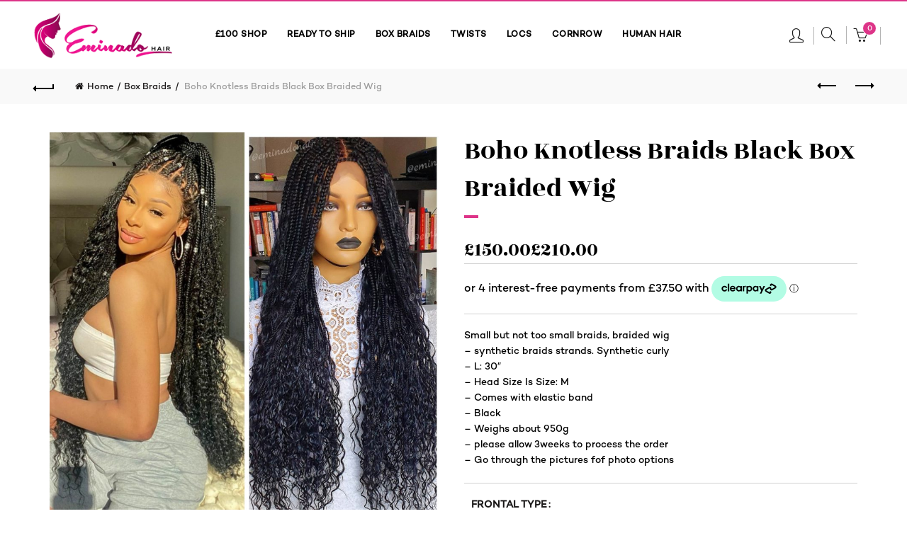

--- FILE ---
content_type: text/html; charset=UTF-8
request_url: https://www.eminadobraidedwigs.com/product/boho-idi-box-braids-2/
body_size: 50216
content:
<!DOCTYPE html>
<!--[if IE 8]>
<html class="ie ie8" lang="en-US">
<![endif]-->
<!--[if !(IE 7) & !(IE 8)]><!-->
<html lang="en-US">
<!--<![endif]-->
<head>
	<meta charset="UTF-8">
	<meta name="viewport" content="width=device-width, initial-scale=1.0, maximum-scale=1.0, user-scalable=no">
	<link rel="profile" href="http://gmpg.org/xfn/11">
	<link rel="pingback" href="https://www.eminadobraidedwigs.com/xmlrpc.php">

	<title>Boho Knotless Braids  Black Box Braided Wig &#8211; Braided Wigs Store UK | Eminado Braided Wigs | Braid Wig, Lace frontal, Full lace | Cornrow | Locs | Twists | Box Braids</title>
<meta name='robots' content='max-image-preview:large' />
	<style>img:is([sizes="auto" i], [sizes^="auto," i]) { contain-intrinsic-size: 3000px 1500px }</style>
	<link rel='dns-prefetch' href='//static.klaviyo.com' />
<link rel='dns-prefetch' href='//fonts.googleapis.com' />
<link rel="alternate" type="application/rss+xml" title="Braided Wigs Store UK | Eminado Braided Wigs | Braid Wig, Lace frontal, Full lace | Cornrow | Locs | Twists | Box Braids &raquo; Feed" href="https://www.eminadobraidedwigs.com/feed/" />
<link rel="alternate" type="application/rss+xml" title="Braided Wigs Store UK | Eminado Braided Wigs | Braid Wig, Lace frontal, Full lace | Cornrow | Locs | Twists | Box Braids &raquo; Comments Feed" href="https://www.eminadobraidedwigs.com/comments/feed/" />
<link rel="alternate" type="application/rss+xml" title="Braided Wigs Store UK | Eminado Braided Wigs | Braid Wig, Lace frontal, Full lace | Cornrow | Locs | Twists | Box Braids &raquo; Boho Knotless Braids  Black Box Braided Wig Comments Feed" href="https://www.eminadobraidedwigs.com/product/boho-idi-box-braids-2/feed/" />
<style id='wp-emoji-styles-inline-css' type='text/css'>

	img.wp-smiley, img.emoji {
		display: inline !important;
		border: none !important;
		box-shadow: none !important;
		height: 1em !important;
		width: 1em !important;
		margin: 0 0.07em !important;
		vertical-align: -0.1em !important;
		background: none !important;
		padding: 0 !important;
	}
</style>
<link rel='stylesheet' id='wp-block-library-css' href='https://www.eminadobraidedwigs.com/wp-includes/css/dist/block-library/style.min.css?ver=6.8.2' type='text/css' media='all' />
<style id='classic-theme-styles-inline-css' type='text/css'>
/*! This file is auto-generated */
.wp-block-button__link{color:#fff;background-color:#32373c;border-radius:9999px;box-shadow:none;text-decoration:none;padding:calc(.667em + 2px) calc(1.333em + 2px);font-size:1.125em}.wp-block-file__button{background:#32373c;color:#fff;text-decoration:none}
</style>
<style id='global-styles-inline-css' type='text/css'>
:root{--wp--preset--aspect-ratio--square: 1;--wp--preset--aspect-ratio--4-3: 4/3;--wp--preset--aspect-ratio--3-4: 3/4;--wp--preset--aspect-ratio--3-2: 3/2;--wp--preset--aspect-ratio--2-3: 2/3;--wp--preset--aspect-ratio--16-9: 16/9;--wp--preset--aspect-ratio--9-16: 9/16;--wp--preset--color--black: #000000;--wp--preset--color--cyan-bluish-gray: #abb8c3;--wp--preset--color--white: #ffffff;--wp--preset--color--pale-pink: #f78da7;--wp--preset--color--vivid-red: #cf2e2e;--wp--preset--color--luminous-vivid-orange: #ff6900;--wp--preset--color--luminous-vivid-amber: #fcb900;--wp--preset--color--light-green-cyan: #7bdcb5;--wp--preset--color--vivid-green-cyan: #00d084;--wp--preset--color--pale-cyan-blue: #8ed1fc;--wp--preset--color--vivid-cyan-blue: #0693e3;--wp--preset--color--vivid-purple: #9b51e0;--wp--preset--gradient--vivid-cyan-blue-to-vivid-purple: linear-gradient(135deg,rgba(6,147,227,1) 0%,rgb(155,81,224) 100%);--wp--preset--gradient--light-green-cyan-to-vivid-green-cyan: linear-gradient(135deg,rgb(122,220,180) 0%,rgb(0,208,130) 100%);--wp--preset--gradient--luminous-vivid-amber-to-luminous-vivid-orange: linear-gradient(135deg,rgba(252,185,0,1) 0%,rgba(255,105,0,1) 100%);--wp--preset--gradient--luminous-vivid-orange-to-vivid-red: linear-gradient(135deg,rgba(255,105,0,1) 0%,rgb(207,46,46) 100%);--wp--preset--gradient--very-light-gray-to-cyan-bluish-gray: linear-gradient(135deg,rgb(238,238,238) 0%,rgb(169,184,195) 100%);--wp--preset--gradient--cool-to-warm-spectrum: linear-gradient(135deg,rgb(74,234,220) 0%,rgb(151,120,209) 20%,rgb(207,42,186) 40%,rgb(238,44,130) 60%,rgb(251,105,98) 80%,rgb(254,248,76) 100%);--wp--preset--gradient--blush-light-purple: linear-gradient(135deg,rgb(255,206,236) 0%,rgb(152,150,240) 100%);--wp--preset--gradient--blush-bordeaux: linear-gradient(135deg,rgb(254,205,165) 0%,rgb(254,45,45) 50%,rgb(107,0,62) 100%);--wp--preset--gradient--luminous-dusk: linear-gradient(135deg,rgb(255,203,112) 0%,rgb(199,81,192) 50%,rgb(65,88,208) 100%);--wp--preset--gradient--pale-ocean: linear-gradient(135deg,rgb(255,245,203) 0%,rgb(182,227,212) 50%,rgb(51,167,181) 100%);--wp--preset--gradient--electric-grass: linear-gradient(135deg,rgb(202,248,128) 0%,rgb(113,206,126) 100%);--wp--preset--gradient--midnight: linear-gradient(135deg,rgb(2,3,129) 0%,rgb(40,116,252) 100%);--wp--preset--font-size--small: 13px;--wp--preset--font-size--medium: 20px;--wp--preset--font-size--large: 36px;--wp--preset--font-size--x-large: 42px;--wp--preset--spacing--20: 0.44rem;--wp--preset--spacing--30: 0.67rem;--wp--preset--spacing--40: 1rem;--wp--preset--spacing--50: 1.5rem;--wp--preset--spacing--60: 2.25rem;--wp--preset--spacing--70: 3.38rem;--wp--preset--spacing--80: 5.06rem;--wp--preset--shadow--natural: 6px 6px 9px rgba(0, 0, 0, 0.2);--wp--preset--shadow--deep: 12px 12px 50px rgba(0, 0, 0, 0.4);--wp--preset--shadow--sharp: 6px 6px 0px rgba(0, 0, 0, 0.2);--wp--preset--shadow--outlined: 6px 6px 0px -3px rgba(255, 255, 255, 1), 6px 6px rgba(0, 0, 0, 1);--wp--preset--shadow--crisp: 6px 6px 0px rgba(0, 0, 0, 1);}:where(.is-layout-flex){gap: 0.5em;}:where(.is-layout-grid){gap: 0.5em;}body .is-layout-flex{display: flex;}.is-layout-flex{flex-wrap: wrap;align-items: center;}.is-layout-flex > :is(*, div){margin: 0;}body .is-layout-grid{display: grid;}.is-layout-grid > :is(*, div){margin: 0;}:where(.wp-block-columns.is-layout-flex){gap: 2em;}:where(.wp-block-columns.is-layout-grid){gap: 2em;}:where(.wp-block-post-template.is-layout-flex){gap: 1.25em;}:where(.wp-block-post-template.is-layout-grid){gap: 1.25em;}.has-black-color{color: var(--wp--preset--color--black) !important;}.has-cyan-bluish-gray-color{color: var(--wp--preset--color--cyan-bluish-gray) !important;}.has-white-color{color: var(--wp--preset--color--white) !important;}.has-pale-pink-color{color: var(--wp--preset--color--pale-pink) !important;}.has-vivid-red-color{color: var(--wp--preset--color--vivid-red) !important;}.has-luminous-vivid-orange-color{color: var(--wp--preset--color--luminous-vivid-orange) !important;}.has-luminous-vivid-amber-color{color: var(--wp--preset--color--luminous-vivid-amber) !important;}.has-light-green-cyan-color{color: var(--wp--preset--color--light-green-cyan) !important;}.has-vivid-green-cyan-color{color: var(--wp--preset--color--vivid-green-cyan) !important;}.has-pale-cyan-blue-color{color: var(--wp--preset--color--pale-cyan-blue) !important;}.has-vivid-cyan-blue-color{color: var(--wp--preset--color--vivid-cyan-blue) !important;}.has-vivid-purple-color{color: var(--wp--preset--color--vivid-purple) !important;}.has-black-background-color{background-color: var(--wp--preset--color--black) !important;}.has-cyan-bluish-gray-background-color{background-color: var(--wp--preset--color--cyan-bluish-gray) !important;}.has-white-background-color{background-color: var(--wp--preset--color--white) !important;}.has-pale-pink-background-color{background-color: var(--wp--preset--color--pale-pink) !important;}.has-vivid-red-background-color{background-color: var(--wp--preset--color--vivid-red) !important;}.has-luminous-vivid-orange-background-color{background-color: var(--wp--preset--color--luminous-vivid-orange) !important;}.has-luminous-vivid-amber-background-color{background-color: var(--wp--preset--color--luminous-vivid-amber) !important;}.has-light-green-cyan-background-color{background-color: var(--wp--preset--color--light-green-cyan) !important;}.has-vivid-green-cyan-background-color{background-color: var(--wp--preset--color--vivid-green-cyan) !important;}.has-pale-cyan-blue-background-color{background-color: var(--wp--preset--color--pale-cyan-blue) !important;}.has-vivid-cyan-blue-background-color{background-color: var(--wp--preset--color--vivid-cyan-blue) !important;}.has-vivid-purple-background-color{background-color: var(--wp--preset--color--vivid-purple) !important;}.has-black-border-color{border-color: var(--wp--preset--color--black) !important;}.has-cyan-bluish-gray-border-color{border-color: var(--wp--preset--color--cyan-bluish-gray) !important;}.has-white-border-color{border-color: var(--wp--preset--color--white) !important;}.has-pale-pink-border-color{border-color: var(--wp--preset--color--pale-pink) !important;}.has-vivid-red-border-color{border-color: var(--wp--preset--color--vivid-red) !important;}.has-luminous-vivid-orange-border-color{border-color: var(--wp--preset--color--luminous-vivid-orange) !important;}.has-luminous-vivid-amber-border-color{border-color: var(--wp--preset--color--luminous-vivid-amber) !important;}.has-light-green-cyan-border-color{border-color: var(--wp--preset--color--light-green-cyan) !important;}.has-vivid-green-cyan-border-color{border-color: var(--wp--preset--color--vivid-green-cyan) !important;}.has-pale-cyan-blue-border-color{border-color: var(--wp--preset--color--pale-cyan-blue) !important;}.has-vivid-cyan-blue-border-color{border-color: var(--wp--preset--color--vivid-cyan-blue) !important;}.has-vivid-purple-border-color{border-color: var(--wp--preset--color--vivid-purple) !important;}.has-vivid-cyan-blue-to-vivid-purple-gradient-background{background: var(--wp--preset--gradient--vivid-cyan-blue-to-vivid-purple) !important;}.has-light-green-cyan-to-vivid-green-cyan-gradient-background{background: var(--wp--preset--gradient--light-green-cyan-to-vivid-green-cyan) !important;}.has-luminous-vivid-amber-to-luminous-vivid-orange-gradient-background{background: var(--wp--preset--gradient--luminous-vivid-amber-to-luminous-vivid-orange) !important;}.has-luminous-vivid-orange-to-vivid-red-gradient-background{background: var(--wp--preset--gradient--luminous-vivid-orange-to-vivid-red) !important;}.has-very-light-gray-to-cyan-bluish-gray-gradient-background{background: var(--wp--preset--gradient--very-light-gray-to-cyan-bluish-gray) !important;}.has-cool-to-warm-spectrum-gradient-background{background: var(--wp--preset--gradient--cool-to-warm-spectrum) !important;}.has-blush-light-purple-gradient-background{background: var(--wp--preset--gradient--blush-light-purple) !important;}.has-blush-bordeaux-gradient-background{background: var(--wp--preset--gradient--blush-bordeaux) !important;}.has-luminous-dusk-gradient-background{background: var(--wp--preset--gradient--luminous-dusk) !important;}.has-pale-ocean-gradient-background{background: var(--wp--preset--gradient--pale-ocean) !important;}.has-electric-grass-gradient-background{background: var(--wp--preset--gradient--electric-grass) !important;}.has-midnight-gradient-background{background: var(--wp--preset--gradient--midnight) !important;}.has-small-font-size{font-size: var(--wp--preset--font-size--small) !important;}.has-medium-font-size{font-size: var(--wp--preset--font-size--medium) !important;}.has-large-font-size{font-size: var(--wp--preset--font-size--large) !important;}.has-x-large-font-size{font-size: var(--wp--preset--font-size--x-large) !important;}
:where(.wp-block-post-template.is-layout-flex){gap: 1.25em;}:where(.wp-block-post-template.is-layout-grid){gap: 1.25em;}
:where(.wp-block-columns.is-layout-flex){gap: 2em;}:where(.wp-block-columns.is-layout-grid){gap: 2em;}
:root :where(.wp-block-pullquote){font-size: 1.5em;line-height: 1.6;}
</style>
<style id='woocommerce-inline-inline-css' type='text/css'>
.woocommerce form .form-row .required { visibility: visible; }
</style>
<link rel='stylesheet' id='dashicons-css' href='https://www.eminadobraidedwigs.com/wp-includes/css/dashicons.min.css?ver=6.8.2' type='text/css' media='all' />
<link rel='stylesheet' id='woocommerce-addons-css-css' href='https://www.eminadobraidedwigs.com/wp-content/plugins/woocommerce-product-addons/assets/css/frontend.css?ver=4.4.0' type='text/css' media='all' />
<link rel='stylesheet' id='gateway-css' href='https://www.eminadobraidedwigs.com/wp-content/plugins/woocommerce-paypal-payments/modules/ppcp-button/assets/css/gateway.css?ver=3.0.7' type='text/css' media='all' />
<link rel='stylesheet' id='brands-styles-css' href='https://www.eminadobraidedwigs.com/wp-content/plugins/woocommerce/assets/css/brands.css?ver=10.0.2' type='text/css' media='all' />
        <link rel="preload" href="https://www.eminadobraidedwigs.com/wp-content/plugins/disco/assets/build/plugin-public.css?ver=1.2.82" as="style" onload="this.onload=null;this.rel='stylesheet'">
        <noscript><link rel='stylesheet' id='disco-plugin-styles-css' href='https://www.eminadobraidedwigs.com/wp-content/plugins/disco/assets/build/plugin-public.css?ver=1.2.82' type='text/css' media='all' />
</noscript>
        <script>!function(t){"use strict";t.loadCSS||(t.loadCSS=function(){});var e=loadCSS.relpreload={};if(e.support=function(){var e;try{e=t.document.createElement("link").relList.supports("preload")}catch(t){e=!1}return function(){return e}}(),e.bindMediaToggle=function(t){var e=t.media||"all";function a(){t.media=e}t.addEventListener?t.addEventListener("load",a):t.attachEvent&&t.attachEvent("onload",a),setTimeout(function(){t.rel="stylesheet",t.media="only x"}),setTimeout(a,3e3)},e.poly=function(){if(!e.support())for(var a=t.document.getElementsByTagName("link"),n=0;n<a.length;n++){var o=a[n];"preload"!==o.rel||"style"!==o.getAttribute("as")||o.getAttribute("data-loadcss")||(o.setAttribute("data-loadcss",!0),e.bindMediaToggle(o))}},!e.support()){e.poly();var a=t.setInterval(e.poly,500);t.addEventListener?t.addEventListener("load",function(){e.poly(),t.clearInterval(a)}):t.attachEvent&&t.attachEvent("onload",function(){e.poly(),t.clearInterval(a)})}"undefined"!=typeof exports?exports.loadCSS=loadCSS:t.loadCSS=loadCSS}("undefined"!=typeof global?global:this);</script><link rel='stylesheet' id='bootstrap-css' href='https://www.eminadobraidedwigs.com/wp-content/themes/basel/css/bootstrap.min.css?ver=5.5.1' type='text/css' media='all' />
<link rel='stylesheet' id='basel-style-css' href='https://www.eminadobraidedwigs.com/wp-content/themes/basel/css/parts/base.min.css?ver=5.5.1' type='text/css' media='all' />
<link rel='stylesheet' id='js_composer_front-css' href='https://www.eminadobraidedwigs.com/wp-content/plugins/js_composer/assets/css/js_composer.min.css?ver=8.5' type='text/css' media='all' />
<link rel='stylesheet' id='vc_font_awesome_5_shims-css' href='https://www.eminadobraidedwigs.com/wp-content/plugins/js_composer/assets/lib/vendor/node_modules/@fortawesome/fontawesome-free/css/v4-shims.min.css?ver=8.5' type='text/css' media='all' />
<link rel='stylesheet' id='basel-wp-gutenberg-css' href='https://www.eminadobraidedwigs.com/wp-content/themes/basel/css/parts/wp-gutenberg.min.css?ver=5.5.1' type='text/css' media='all' />
<link rel='stylesheet' id='basel-int-revolution-slider-css' href='https://www.eminadobraidedwigs.com/wp-content/themes/basel/css/parts/int-revolution-slider.min.css?ver=5.5.1' type='text/css' media='all' />
<link rel='stylesheet' id='basel-woo-int-stripe-css' href='https://www.eminadobraidedwigs.com/wp-content/themes/basel/css/parts/woo-int-stripe.min.css?ver=5.5.1' type='text/css' media='all' />
<link rel='stylesheet' id='basel-int-wpbakery-base-css' href='https://www.eminadobraidedwigs.com/wp-content/themes/basel/css/parts/int-wpbakery-base.min.css?ver=5.5.1' type='text/css' media='all' />
<link rel='stylesheet' id='basel-woo-base-css' href='https://www.eminadobraidedwigs.com/wp-content/themes/basel/css/parts/woo-base.min.css?ver=5.5.1' type='text/css' media='all' />
<link rel='stylesheet' id='basel-woo-page-single-product-css' href='https://www.eminadobraidedwigs.com/wp-content/themes/basel/css/parts/woo-page-single-product.min.css?ver=5.5.1' type='text/css' media='all' />
<link rel='stylesheet' id='basel-header-general-css' href='https://www.eminadobraidedwigs.com/wp-content/themes/basel/css/parts/header-general.min.css?ver=5.5.1' type='text/css' media='all' />
<link rel='stylesheet' id='basel-page-title-css' href='https://www.eminadobraidedwigs.com/wp-content/themes/basel/css/parts/page-title.min.css?ver=5.5.1' type='text/css' media='all' />
<link rel='stylesheet' id='basel-lib-owl-carousel-css' href='https://www.eminadobraidedwigs.com/wp-content/themes/basel/css/parts/lib-owl-carousel.min.css?ver=5.5.1' type='text/css' media='all' />
<link rel='stylesheet' id='basel-woo-opt-add-to-cart-popup-css' href='https://www.eminadobraidedwigs.com/wp-content/themes/basel/css/parts/woo-opt-add-to-cart-popup.min.css?ver=5.5.1' type='text/css' media='all' />
<link rel='stylesheet' id='basel-lib-magnific-popup-css' href='https://www.eminadobraidedwigs.com/wp-content/themes/basel/css/parts/lib-magnific-popup.min.css?ver=5.5.1' type='text/css' media='all' />
<link rel='stylesheet' id='basel-el-social-icons-css' href='https://www.eminadobraidedwigs.com/wp-content/themes/basel/css/parts/el-social-icons.min.css?ver=5.5.1' type='text/css' media='all' />
<link rel='stylesheet' id='basel-woo-product-loop-general-css' href='https://www.eminadobraidedwigs.com/wp-content/themes/basel/css/parts/woo-product-loop-general.min.css?ver=5.5.1' type='text/css' media='all' />
<link rel='stylesheet' id='basel-woo-product-loop-alt-css' href='https://www.eminadobraidedwigs.com/wp-content/themes/basel/css/parts/woo-product-loop-alt.min.css?ver=5.5.1' type='text/css' media='all' />
<link rel='stylesheet' id='basel-footer-general-css' href='https://www.eminadobraidedwigs.com/wp-content/themes/basel/css/parts/footer-general.min.css?ver=5.5.1' type='text/css' media='all' />
<link rel='stylesheet' id='basel-lib-photoswipe-css' href='https://www.eminadobraidedwigs.com/wp-content/themes/basel/css/parts/lib-photoswipe.min.css?ver=5.5.1' type='text/css' media='all' />
<link rel='stylesheet' id='xts-google-fonts-css' href='//fonts.googleapis.com/css?family=Public+Sans%3A100%2C200%2C300%2C400%2C500%2C600%2C700%2C800%2C900%2C100italic%2C200italic%2C300italic%2C400italic%2C500italic%2C600italic%2C700italic%2C800italic%2C900italic&#038;ver=5.5.1' type='text/css' media='all' />
<link rel='stylesheet' id='basel-dynamic-style-css' href='https://www.eminadobraidedwigs.com/wp-content/uploads/2025/10/basel-dynamic-1761820221.css?ver=5.5.1' type='text/css' media='all' />
<script type="text/template" id="tmpl-variation-template">
	<div class="woocommerce-variation-description">{{{ data.variation.variation_description }}}</div>
	<div class="woocommerce-variation-price">{{{ data.variation.price_html }}}</div>
	<div class="woocommerce-variation-availability">{{{ data.variation.availability_html }}}</div>
</script>
<script type="text/template" id="tmpl-unavailable-variation-template">
	<p role="alert">Sorry, this product is unavailable. Please choose a different combination.</p>
</script>
<script type="text/javascript" src="https://www.eminadobraidedwigs.com/wp-includes/js/jquery/jquery.min.js?ver=3.7.1" id="jquery-core-js"></script>
<script type="text/javascript" src="https://www.eminadobraidedwigs.com/wp-includes/js/jquery/jquery-migrate.min.js?ver=3.4.1" id="jquery-migrate-js"></script>
<script type="text/javascript" src="https://www.eminadobraidedwigs.com/wp-content/plugins/woocommerce/assets/js/zoom/jquery.zoom.min.js?ver=1.7.21-wc.10.0.2" id="zoom-js" defer="defer" data-wp-strategy="defer"></script>
<script type="text/javascript" id="wc-single-product-js-extra">
/* <![CDATA[ */
var wc_single_product_params = {"i18n_required_rating_text":"Please select a rating","i18n_rating_options":["1 of 5 stars","2 of 5 stars","3 of 5 stars","4 of 5 stars","5 of 5 stars"],"i18n_product_gallery_trigger_text":"View full-screen image gallery","review_rating_required":"yes","flexslider":{"rtl":false,"animation":"slide","smoothHeight":true,"directionNav":false,"controlNav":"thumbnails","slideshow":false,"animationSpeed":500,"animationLoop":false,"allowOneSlide":false},"zoom_enabled":"","zoom_options":[],"photoswipe_enabled":"","photoswipe_options":{"shareEl":false,"closeOnScroll":false,"history":false,"hideAnimationDuration":0,"showAnimationDuration":0},"flexslider_enabled":""};
/* ]]> */
</script>
<script type="text/javascript" src="https://www.eminadobraidedwigs.com/wp-content/plugins/woocommerce/assets/js/frontend/single-product.min.js?ver=10.0.2" id="wc-single-product-js" defer="defer" data-wp-strategy="defer"></script>
<script type="text/javascript" src="https://www.eminadobraidedwigs.com/wp-content/plugins/woocommerce/assets/js/jquery-blockui/jquery.blockUI.min.js?ver=2.7.0-wc.10.0.2" id="jquery-blockui-js" defer="defer" data-wp-strategy="defer"></script>
<script type="text/javascript" src="https://www.eminadobraidedwigs.com/wp-content/plugins/woocommerce/assets/js/js-cookie/js.cookie.min.js?ver=2.1.4-wc.10.0.2" id="js-cookie-js" data-wp-strategy="defer"></script>
<script type="text/javascript" id="woocommerce-js-extra">
/* <![CDATA[ */
var woocommerce_params = {"ajax_url":"\/wp-admin\/admin-ajax.php","wc_ajax_url":"\/?wc-ajax=%%endpoint%%","i18n_password_show":"Show password","i18n_password_hide":"Hide password"};
/* ]]> */
</script>
<script type="text/javascript" src="https://www.eminadobraidedwigs.com/wp-content/plugins/woocommerce/assets/js/frontend/woocommerce.min.js?ver=10.0.2" id="woocommerce-js" defer="defer" data-wp-strategy="defer"></script>
<script type="text/javascript" id="wc-settings-dep-in-header-js-after">
/* <![CDATA[ */
console.warn( "Scripts that have a dependency on [wc-settings, wc-blocks-checkout] must be loaded in the footer, klaviyo-klaviyo-checkout-block-editor-script was registered to load in the header, but has been switched to load in the footer instead. See https://github.com/woocommerce/woocommerce-gutenberg-products-block/pull/5059" );
console.warn( "Scripts that have a dependency on [wc-settings, wc-blocks-checkout] must be loaded in the footer, klaviyo-klaviyo-checkout-block-view-script was registered to load in the header, but has been switched to load in the footer instead. See https://github.com/woocommerce/woocommerce-gutenberg-products-block/pull/5059" );
/* ]]> */
</script>
<!--[if lt IE 9]>
<script type="text/javascript" src="https://www.eminadobraidedwigs.com/wp-content/themes/basel/js/html5.min.js?ver=5.5.1" id="basel_html5shiv-js"></script>
<![endif]-->
<script type="text/javascript" src="https://www.eminadobraidedwigs.com/wp-includes/js/underscore.min.js?ver=1.13.7" id="underscore-js"></script>
<script type="text/javascript" id="wp-util-js-extra">
/* <![CDATA[ */
var _wpUtilSettings = {"ajax":{"url":"\/wp-admin\/admin-ajax.php"}};
/* ]]> */
</script>
<script type="text/javascript" src="https://www.eminadobraidedwigs.com/wp-includes/js/wp-util.min.js?ver=6.8.2" id="wp-util-js"></script>
<script type="text/javascript" id="wc-add-to-cart-variation-js-extra">
/* <![CDATA[ */
var wc_add_to_cart_variation_params = {"wc_ajax_url":"\/?wc-ajax=%%endpoint%%","i18n_no_matching_variations_text":"Sorry, no products matched your selection. Please choose a different combination.","i18n_make_a_selection_text":"Please select some product options before adding this product to your cart.","i18n_unavailable_text":"Sorry, this product is unavailable. Please choose a different combination.","i18n_reset_alert_text":"Your selection has been reset. Please select some product options before adding this product to your cart."};
/* ]]> */
</script>
<script type="text/javascript" src="https://www.eminadobraidedwigs.com/wp-content/plugins/woocommerce/assets/js/frontend/add-to-cart-variation.min.js?ver=10.0.2" id="wc-add-to-cart-variation-js" defer="defer" data-wp-strategy="defer"></script>
<script></script><link rel="https://api.w.org/" href="https://www.eminadobraidedwigs.com/wp-json/" /><link rel="alternate" title="JSON" type="application/json" href="https://www.eminadobraidedwigs.com/wp-json/wp/v2/product/1022259" /><link rel="EditURI" type="application/rsd+xml" title="RSD" href="https://www.eminadobraidedwigs.com/xmlrpc.php?rsd" />
<meta name="generator" content="WordPress 6.8.2" />
<meta name="generator" content="WooCommerce 10.0.2" />
<link rel="canonical" href="https://www.eminadobraidedwigs.com/product/boho-idi-box-braids-2/" />
<link rel='shortlink' href='https://www.eminadobraidedwigs.com/?p=1022259' />
<link rel="alternate" title="oEmbed (JSON)" type="application/json+oembed" href="https://www.eminadobraidedwigs.com/wp-json/oembed/1.0/embed?url=https%3A%2F%2Fwww.eminadobraidedwigs.com%2Fproduct%2Fboho-idi-box-braids-2%2F" />
<link rel="alternate" title="oEmbed (XML)" type="text/xml+oembed" href="https://www.eminadobraidedwigs.com/wp-json/oembed/1.0/embed?url=https%3A%2F%2Fwww.eminadobraidedwigs.com%2Fproduct%2Fboho-idi-box-braids-2%2F&#038;format=xml" />

<!-- This website runs the Product Feed PRO for WooCommerce by AdTribes.io plugin - version woocommercesea_option_installed_version -->
<meta name="theme-color" content="#ce0175">		
		
		
				        <style> 
            	
			/* Shop popup */
			
			.basel-promo-popup {
			   max-width: 900px;
			}
	
            .site-logo {
                width: 20%;
            }    

            .site-logo img {
                max-width: 200px;
                max-height: 95px;
            }    

                            .right-column {
                    width: 250px;
                }  
            
                            .basel-woocommerce-layered-nav .basel-scroll-content {
                    max-height: 280px;
                }
            
			/* header Banner */
			body .header-banner {
				height: 40px;
			}
	
			body.header-banner-display .website-wrapper {
				margin-top:40px;
			}	

            /* Topbar height configs */

			.topbar-menu ul > li {
				line-height: 27px;
			}
			
			.topbar-wrapp,
			.topbar-content:before {
				height: 27px;
			}
			
			.sticky-header-prepared.basel-top-bar-on .header-shop, 
			.sticky-header-prepared.basel-top-bar-on .header-split,
			.enable-sticky-header.basel-header-overlap.basel-top-bar-on .main-header {
				top: 27px;
			}

            /* Header height configs */

            /* Limit logo image height for according to header height */
            .site-logo img {
                max-height: 95px;
            } 

            /* And for sticky header logo also */
            .act-scroll .site-logo img,
            .header-clone .site-logo img {
                max-height: 75px;
            }   

            /* Set sticky headers height for cloned headers based on menu links line height */
            .header-clone .main-nav .menu > li > a {
                height: 75px;
                line-height: 75px;
            } 

            /* Height for switch logos */

            .sticky-header-real:not(.global-header-menu-top) .switch-logo-enable .basel-logo {
                height: 95px;
            }

            .sticky-header-real:not(.global-header-menu-top) .act-scroll .switch-logo-enable .basel-logo {
                height: 75px;
            }

            .sticky-header-real:not(.global-header-menu-top) .act-scroll .switch-logo-enable {
                transform: translateY(-75px);
            }

                            /* Header height for these layouts based on it's menu links line height */
                .main-nav .menu > li > a {
                    height: 95px;
                    line-height: 95px;
                }  
                /* The same for sticky header */
                .act-scroll .main-nav .menu > li > a {
                    height: 75px;
                    line-height: 75px;
                }  
            
            
            
            
            /* Page headings settings for heading overlap. Calculate on the header height base */

            .basel-header-overlap .title-size-default,
            .basel-header-overlap .title-size-small,
            .basel-header-overlap .title-shop.without-title.title-size-default,
            .basel-header-overlap .title-shop.without-title.title-size-small {
                padding-top: 135px;
            }


            .basel-header-overlap .title-shop.without-title.title-size-large,
            .basel-header-overlap .title-size-large {
                padding-top: 215px;
            }

            @media (max-width: 991px) {

				/* header Banner */
				body .header-banner {
					height: 40px;
				}
	
				body.header-banner-display .website-wrapper {
					margin-top:40px;
				}

	            /* Topbar height configs */
				.topbar-menu ul > li {
					line-height: 24px;
				}
				
				.topbar-wrapp,
				.topbar-content:before {
					height: 24px;
				}
				
				.sticky-header-prepared.basel-top-bar-on .header-shop, 
				.sticky-header-prepared.basel-top-bar-on .header-split,
				.enable-sticky-header.basel-header-overlap.basel-top-bar-on .main-header {
					top: 24px;
				}

                /* Set header height for mobile devices */
                .main-header .wrapp-header {
                    min-height: 60px;
                } 

                /* Limit logo image height for mobile according to mobile header height */
                .site-logo img {
                    max-height: 60px;
                }   

                /* Limit logo on sticky header. Both header real and header cloned */
                .act-scroll .site-logo img,
                .header-clone .site-logo img {
                    max-height: 60px;
                }

                /* Height for switch logos */

                .main-header .switch-logo-enable .basel-logo {
                    height: 60px;
                }

                .sticky-header-real:not(.global-header-menu-top) .act-scroll .switch-logo-enable .basel-logo {
                    height: 60px;
                }

                .sticky-header-real:not(.global-header-menu-top) .act-scroll .switch-logo-enable {
                    transform: translateY(-60px);
                }

                /* Page headings settings for heading overlap. Calculate on the MOBILE header height base */
                .basel-header-overlap .title-size-default,
                .basel-header-overlap .title-size-small,
                .basel-header-overlap .title-shop.without-title.title-size-default,
                .basel-header-overlap .title-shop.without-title.title-size-small {
                    padding-top: 80px;
                }

                .basel-header-overlap .title-shop.without-title.title-size-large,
                .basel-header-overlap .title-size-large {
                    padding-top: 120px;
                }
 
            }

                 
                    </style>
        
                    <script type="text/javascript">
                                                    jQuery(document).ready(function() {
                        (function($) {

	  $('.wc-pao-addon .wc-pao-addon-wrap label').click(function() {
	   	 $('.wc-pao-addon .wc-pao-addon-wrap label').addClass('active-addons');
	     $('.wcpa_form_outer').addClass('active-addons');
	  });
	

	
	
	setTimeout(function() {
		$(document).find("#pwgc-redeem-form input").wrapAll("<div class='input-fields'></div>")
		// $(document).find("#pwgc-redeem-form input-fields").hide();


		$(document).on('click', '#pwgc-redeem-form label', function (e) {
			$(document).find("#pwgc-redeem-form .input-fields").slideToggle();
		});

	}, 900);
	
})(jQuery);

                    });
                            </script>
        
			<noscript><style>.woocommerce-product-gallery{ opacity: 1 !important; }</style></noscript>
	<meta name="generator" content="Powered by WPBakery Page Builder - drag and drop page builder for WordPress."/>
<meta name="generator" content="Powered by Slider Revolution 6.7.34 - responsive, Mobile-Friendly Slider Plugin for WordPress with comfortable drag and drop interface." />
<link rel="icon" href="https://www.eminadobraidedwigs.com/wp-content/uploads/2020/01/cropped-Favicon1-32x32.png" sizes="32x32" />
<link rel="icon" href="https://www.eminadobraidedwigs.com/wp-content/uploads/2020/01/cropped-Favicon1-192x192.png" sizes="192x192" />
<link rel="apple-touch-icon" href="https://www.eminadobraidedwigs.com/wp-content/uploads/2020/01/cropped-Favicon1-180x180.png" />
<meta name="msapplication-TileImage" content="https://www.eminadobraidedwigs.com/wp-content/uploads/2020/01/cropped-Favicon1-270x270.png" />
<script>function setREVStartSize(e){
			//window.requestAnimationFrame(function() {
				window.RSIW = window.RSIW===undefined ? window.innerWidth : window.RSIW;
				window.RSIH = window.RSIH===undefined ? window.innerHeight : window.RSIH;
				try {
					var pw = document.getElementById(e.c).parentNode.offsetWidth,
						newh;
					pw = pw===0 || isNaN(pw) || (e.l=="fullwidth" || e.layout=="fullwidth") ? window.RSIW : pw;
					e.tabw = e.tabw===undefined ? 0 : parseInt(e.tabw);
					e.thumbw = e.thumbw===undefined ? 0 : parseInt(e.thumbw);
					e.tabh = e.tabh===undefined ? 0 : parseInt(e.tabh);
					e.thumbh = e.thumbh===undefined ? 0 : parseInt(e.thumbh);
					e.tabhide = e.tabhide===undefined ? 0 : parseInt(e.tabhide);
					e.thumbhide = e.thumbhide===undefined ? 0 : parseInt(e.thumbhide);
					e.mh = e.mh===undefined || e.mh=="" || e.mh==="auto" ? 0 : parseInt(e.mh,0);
					if(e.layout==="fullscreen" || e.l==="fullscreen")
						newh = Math.max(e.mh,window.RSIH);
					else{
						e.gw = Array.isArray(e.gw) ? e.gw : [e.gw];
						for (var i in e.rl) if (e.gw[i]===undefined || e.gw[i]===0) e.gw[i] = e.gw[i-1];
						e.gh = e.el===undefined || e.el==="" || (Array.isArray(e.el) && e.el.length==0)? e.gh : e.el;
						e.gh = Array.isArray(e.gh) ? e.gh : [e.gh];
						for (var i in e.rl) if (e.gh[i]===undefined || e.gh[i]===0) e.gh[i] = e.gh[i-1];
											
						var nl = new Array(e.rl.length),
							ix = 0,
							sl;
						e.tabw = e.tabhide>=pw ? 0 : e.tabw;
						e.thumbw = e.thumbhide>=pw ? 0 : e.thumbw;
						e.tabh = e.tabhide>=pw ? 0 : e.tabh;
						e.thumbh = e.thumbhide>=pw ? 0 : e.thumbh;
						for (var i in e.rl) nl[i] = e.rl[i]<window.RSIW ? 0 : e.rl[i];
						sl = nl[0];
						for (var i in nl) if (sl>nl[i] && nl[i]>0) { sl = nl[i]; ix=i;}
						var m = pw>(e.gw[ix]+e.tabw+e.thumbw) ? 1 : (pw-(e.tabw+e.thumbw)) / (e.gw[ix]);
						newh =  (e.gh[ix] * m) + (e.tabh + e.thumbh);
					}
					var el = document.getElementById(e.c);
					if (el!==null && el) el.style.height = newh+"px";
					el = document.getElementById(e.c+"_wrapper");
					if (el!==null && el) {
						el.style.height = newh+"px";
						el.style.display = "block";
					}
				} catch(e){
					console.log("Failure at Presize of Slider:" + e)
				}
			//});
		  };</script>
<noscript><style> .wpb_animate_when_almost_visible { opacity: 1; }</style></noscript></head>

<body class="wp-singular product-template-default single single-product postid-1022259 wp-theme-basel theme-basel woocommerce woocommerce-page woocommerce-no-js wrapper-full-width global-cart-design-1 global-search-dropdown global-header-simple mobile-nav-from-left basel-product-design-default basel-light catalog-mode-off categories-accordion-on global-wishlist-disable basel-top-bar-off basel-ajax-shop-on basel-ajax-search-on disable-sticky-header header-full-width offcanvas-sidebar-mobile offcanvas-sidebar-tablet hide-larger-price wpb-js-composer js-comp-ver-8.5 vc_responsive">
						<div class="login-form-side">
				<div class="widget-heading">
					<span class="widget-title">Sign in</span>
					<a href="#" rel="nofollow" class="widget-close">close</a>
				</div>
				
				<div class="login-form">
							<form method="post" class="login woocommerce-form woocommerce-form-login " action="https://www.eminadobraidedwigs.com/my-account/" >

			
			
			<p class="woocommerce-FormRow woocommerce-FormRow--wide form-row form-row-wide form-row-username">
				<label for="username">Username or email&nbsp;<span class="required">*</span></label>
				<input type="text" class="woocommerce-Input woocommerce-Input--text input-text" name="username" id="username" autocomplete="username" value="" />
			</p>
			<p class="woocommerce-FormRow woocommerce-FormRow--wide form-row form-row-wide form-row-password">
				<label for="password">Password&nbsp;<span class="required">*</span></label>
				<input class="woocommerce-Input woocommerce-Input--text input-text" type="password" name="password" id="password" autocomplete="current-password" />
			</p>

			
			<p class="form-row">
				<input type="hidden" id="woocommerce-login-nonce" name="woocommerce-login-nonce" value="43e93a5956" /><input type="hidden" name="_wp_http_referer" value="/product/boho-idi-box-braids-2/" />								<button type="submit" class="woocommerce-button button woocommerce-form-login__submit" name="login" value="Log in">Log in</button>
			</p>

			<div class="login-form-footer">
				<a href="https://www.eminadobraidedwigs.com/my-account/lost-password/" class="woocommerce-LostPassword lost_password">Lost your password?</a>
				<label class="woocommerce-form__label woocommerce-form__label-for-checkbox woocommerce-form-login__rememberme">
					<input class="woocommerce-form__input woocommerce-form__input-checkbox" name="rememberme" type="checkbox" value="forever" /> <span>Remember me</span>
				</label>
			</div>
			
			
			
		</form>

						</div>
				
				<div class="register-question">
					<span class="create-account-text">No account yet?</span>
					<a class="btn btn-style-link" href="https://www.eminadobraidedwigs.com/my-account/?action=register">Create an Account</a>
				</div>
			</div>
						<div class="mobile-nav">
							<form role="search" method="get" id="searchform" class="searchform  basel-ajax-search" action="https://www.eminadobraidedwigs.com/"  data-thumbnail="1" data-price="1" data-count="5" data-post_type="product" data-symbols_count="3" data-sku="0">
				<div>
					<label class="screen-reader-text">Search for:</label>
					<input type="text" class="search-field" placeholder="Search for products" value="" name="s" id="s" />
					<input type="hidden" name="post_type" id="post_type" value="product">
										<button type="submit" id="searchsubmit" value="Search">Search</button>
					
				</div>
			</form>
			<div class="search-results-wrapper"><div class="basel-scroll"><div class="basel-search-results basel-scroll-content"></div></div></div>
		<div class="menu-menu-1-container"><ul id="menu-menu-1" class="site-mobile-menu"><li id="menu-item-1026577" class="menu-item menu-item-type-custom menu-item-object-custom menu-item-1026577 menu-item-design-default item-event-hover"><a href="https://www.eminadobraidedwigs.com/product-category/100-and-under/">£100 SHOP</a></li>
<li id="menu-item-1018933" class="menu-item menu-item-type-custom menu-item-object-custom menu-item-1018933 menu-item-design-default item-event-hover"><a href="https://www.eminadobraidedwigs.com/product-category/ready-to-ship/">READY TO SHIP</a></li>
<li id="menu-item-1018934" class="menu-item menu-item-type-custom menu-item-object-custom menu-item-1018934 menu-item-design-default item-event-hover"><a href="https://www.eminadobraidedwigs.com/product-category/box-braids/">BOX BRAIDS</a></li>
<li id="menu-item-1018935" class="menu-item menu-item-type-custom menu-item-object-custom menu-item-1018935 menu-item-design-default item-event-hover"><a href="https://www.eminadobraidedwigs.com/product-category/twists/">TWISTS</a></li>
<li id="menu-item-1018936" class="menu-item menu-item-type-custom menu-item-object-custom menu-item-1018936 menu-item-design-default item-event-hover"><a href="https://www.eminadobraidedwigs.com/product-category/locs/">LOCS</a></li>
<li id="menu-item-1018937" class="menu-item menu-item-type-custom menu-item-object-custom menu-item-1018937 menu-item-design-default item-event-hover"><a href="https://www.eminadobraidedwigs.com/product-category/cornrow/">CORNROW</a></li>
<li id="menu-item-1030506" class="menu-item menu-item-type-taxonomy menu-item-object-product_cat menu-item-1030506 menu-item-design-default item-event-hover"><a href="https://www.eminadobraidedwigs.com/product-category/human-hair/">HUMAN HAIR</a></li>
</ul></div>			<div class="header-links my-account-with-icon">
				<ul>
												<li class="login-side-opener"><a href="https://www.eminadobraidedwigs.com/my-account/">Login / Register</a></li>
									</ul>		
			</div>
					</div><!--END MOBILE-NAV-->
						<div class="cart-widget-side">
					<div class="widget-heading">
						<span class="widget-title">Shopping cart</span>
						<a href="#" rel="nofollow" class="widget-close">close</a>
					</div>
					<div class="widget woocommerce widget_shopping_cart"><div class="widget_shopping_cart_content"></div></div>				</div>
			<div class="website-wrapper">
	
	
	<!-- HEADER -->
	<header class="main-header header-has-no-bg header-simple icons-design-line color-scheme-dark">

		<div class="container">
<div class="wrapp-header">
			<div class="site-logo">
				<div class="basel-logo-wrap">
					<a href="https://www.eminadobraidedwigs.com/" class="basel-logo basel-main-logo" rel="home">
						<img src="https://www.eminadobraidedwigs.com/wp-content/uploads/2021/11/Eminador-logo-211.png" alt="Braided Wigs Store UK | Eminado Braided Wigs | Braid Wig, Lace frontal, Full lace | Cornrow | Locs | Twists | Box Braids" />					</a>
									</div>
			</div>
					<div class="main-nav site-navigation basel-navigation menu-center" role="navigation">
				<div class="menu-menu-1-container"><ul id="menu-menu-2" class="menu"><li class="menu-item menu-item-type-custom menu-item-object-custom menu-item-1026577 menu-item-design-default item-event-hover"><a href="https://www.eminadobraidedwigs.com/product-category/100-and-under/">£100 SHOP</a></li>
<li class="menu-item menu-item-type-custom menu-item-object-custom menu-item-1018933 menu-item-design-default item-event-hover"><a href="https://www.eminadobraidedwigs.com/product-category/ready-to-ship/">READY TO SHIP</a></li>
<li class="menu-item menu-item-type-custom menu-item-object-custom menu-item-1018934 menu-item-design-default item-event-hover"><a href="https://www.eminadobraidedwigs.com/product-category/box-braids/">BOX BRAIDS</a></li>
<li class="menu-item menu-item-type-custom menu-item-object-custom menu-item-1018935 menu-item-design-default item-event-hover"><a href="https://www.eminadobraidedwigs.com/product-category/twists/">TWISTS</a></li>
<li class="menu-item menu-item-type-custom menu-item-object-custom menu-item-1018936 menu-item-design-default item-event-hover"><a href="https://www.eminadobraidedwigs.com/product-category/locs/">LOCS</a></li>
<li class="menu-item menu-item-type-custom menu-item-object-custom menu-item-1018937 menu-item-design-default item-event-hover"><a href="https://www.eminadobraidedwigs.com/product-category/cornrow/">CORNROW</a></li>
<li class="menu-item menu-item-type-taxonomy menu-item-object-product_cat menu-item-1030506 menu-item-design-default item-event-hover"><a href="https://www.eminadobraidedwigs.com/product-category/human-hair/">HUMAN HAIR</a></li>
</ul></div>			</div><!--END MAIN-NAV-->
		<div class="right-column">
			<div class="header-links my-account-with-icon">
				<ul>
												<li class="login-side-opener"><a href="https://www.eminadobraidedwigs.com/my-account/">Login / Register</a></li>
									</ul>		
			</div>
					<div class="search-button basel-search-dropdown">
				<a href="#" rel="nofollow">
					<i class="fa fa-search"></i>
				</a>
				<div class="basel-search-wrapper">
					<div class="basel-search-inner">
						<span class="basel-close-search">close</span>
									<form role="search" method="get" id="searchform" class="searchform  basel-ajax-search" action="https://www.eminadobraidedwigs.com/"  data-thumbnail="1" data-price="1" data-count="5" data-post_type="product" data-symbols_count="3" data-sku="0">
				<div>
					<label class="screen-reader-text">Search for:</label>
					<input type="text" class="search-field" placeholder="Search for products" value="" name="s" id="s" />
					<input type="hidden" name="post_type" id="post_type" value="product">
										<button type="submit" id="searchsubmit" value="Search">Search</button>
					
				</div>
			</form>
			<div class="search-results-wrapper"><div class="basel-scroll"><div class="basel-search-results basel-scroll-content"></div></div></div>
							</div>
				</div>
			</div>
				<div class="shopping-cart basel-cart-design-1 basel-cart-icon cart-widget-opener">
			<a href="https://www.eminadobraidedwigs.com/cart/">
				<span>Cart (<span>o</span>)</span>
				<span class="basel-cart-totals">
								<span class="basel-cart-number">0</span>
							<span class="subtotal-divider">/</span> 
								<span class="basel-cart-subtotal"><span class="woocommerce-Price-amount amount"><bdi><span class="woocommerce-Price-currencySymbol">&pound;</span>0.00</bdi></span></span>
						</span>
			</a>
					</div>
					<div class="mobile-nav-icon">
				<span class="basel-burger"></span>
			</div><!--END MOBILE-NAV-ICON-->
		</div>
</div>
</div>

	</header><!--END MAIN HEADER-->

	<div class="clear"></div>
	
						<div class="main-page-wrapper">
		
		
		<!-- MAIN CONTENT AREA -->
				<div class="container-fluid">
			<div class="row">
		
	<div class="site-content shop-content-area col-sm-12 content-with-products description-area-before" role="main">
		
			
<div class="single-breadcrumbs-wrapper">
	<div class="container">
					<a href="javascript:baselThemeModule.backHistory()" class="basel-back-btn basel-tooltip"><span>Back</span></a>
		<nav class="woocommerce-breadcrumb" aria-label="Breadcrumb"><a href="https://www.eminadobraidedwigs.com">Home</a><a href="https://www.eminadobraidedwigs.com/product-category/box-braids/">Box Braids</a><span class="breadcrumb-last"> Boho Knotless Braids  Black Box Braided Wig</span></nav>								<div class="basel-products-nav">
								<div class="product-btn product-prev">
					<a href="https://www.eminadobraidedwigs.com/product/clara-ombre-twists-purple-pink-black-mix/">Previous product<span></span></a>
					<div class="wrapper-short">
						<div class="product-short">
							<a href="https://www.eminadobraidedwigs.com/product/clara-ombre-twists-purple-pink-black-mix/" class="product-thumb">
								<img width="350" height="435" src="https://www.eminadobraidedwigs.com/wp-content/uploads/2020/07/IMG_20200704_144431_164-350x435.jpg" class="attachment-woocommerce_thumbnail size-woocommerce_thumbnail" alt="Clara Pink Purple Mix Twists" decoding="async" loading="lazy" />							</a>
							<a href="https://www.eminadobraidedwigs.com/product/clara-ombre-twists-purple-pink-black-mix/" class="product-title">
								Clara Pink Purple Mix Twists							</a>
							<span class="price">
								<span class="woocommerce-Price-amount amount"><span class="woocommerce-Price-currencySymbol">&pound;</span>139.80</span>							</span>
						</div>
					</div>
				</div>
				
								<div class="product-btn product-next">
					<a href="https://www.eminadobraidedwigs.com/product/distressed-locs-14inches/">Next product<span></span></a>
					<div class="wrapper-short">
						<div class="product-short">
							<a href="https://www.eminadobraidedwigs.com/product/distressed-locs-14inches/" class="product-thumb">
								<img width="350" height="435" src="https://www.eminadobraidedwigs.com/wp-content/uploads/2020/10/IMG_20200922_163349_279-350x435.jpg" class="attachment-woocommerce_thumbnail size-woocommerce_thumbnail" alt="Short Lenght Distressed Butterfly Locs Braided Wig" decoding="async" loading="lazy" />							</a>
							<a href="https://www.eminadobraidedwigs.com/product/distressed-locs-14inches/" class="product-title">
								Short Lenght Distressed Butterfly Locs Braided Wig							</a>
							<span class="price">
								<span class="woocommerce-Price-amount amount" aria-hidden="true"><span class="woocommerce-Price-currencySymbol">&pound;</span>175.00</span> <span aria-hidden="true">&ndash;</span> <span class="woocommerce-Price-amount amount" aria-hidden="true"><span class="woocommerce-Price-currencySymbol">&pound;</span>245.00</span><span class="screen-reader-text">Price range: &pound;175.00 through &pound;245.00</span>							</span>
						</div>
					</div>
				</div>
							</div>
					</div>
</div>

<div class="container">
	<div class="woocommerce-notices-wrapper"></div>
	<script>
	window.dataLayer.push({
	  "productID": "1022259",
	  "productTYPE": "variable",
	 });
	 dataLayer.push({"event":"productLoaded"});
	</script></div>
<div id="product-1022259" class="single-product-page single-product-content product-design-default product-with-attachments post-0 post type-post status-publish format-standard has-post-thumbnail hentry">

	<div class="container">

		<div class="row">
			<div class="product-image-summary col-sm-12">
				<div class="row">
					<div class="col-sm-6 product-images">
						<div class="woocommerce-product-gallery woocommerce-product-gallery--with-images woocommerce-product-gallery--columns-4 images images row thumbs-position-bottom image-action-zoom" style="opacity: 0; transition: opacity .25s ease-in-out;">
	<div class="col-sm-12">
		<figure class="woocommerce-product-gallery__wrapper owl-carousel">
			<figure data-thumb="https://www.eminadobraidedwigs.com/wp-content/uploads/2020/07/IMG_20200608_172841_801-350x435.jpg" class="woocommerce-product-gallery__image"><a href="https://www.eminadobraidedwigs.com/wp-content/uploads/2020/07/IMG_20200608_172841_801.jpg"><img width="920" height="920" src="https://www.eminadobraidedwigs.com/wp-content/uploads/2020/07/IMG_20200608_172841_801-920x920.jpg" class="wp-post-image wp-post-image" alt="" title="IMG_20200608_172841_801" data-caption="" data-src="https://www.eminadobraidedwigs.com/wp-content/uploads/2020/07/IMG_20200608_172841_801.jpg" data-large_image="https://www.eminadobraidedwigs.com/wp-content/uploads/2020/07/IMG_20200608_172841_801.jpg" data-large_image_width="1564" data-large_image_height="1564" decoding="async" loading="lazy" srcset="https://www.eminadobraidedwigs.com/wp-content/uploads/2020/07/IMG_20200608_172841_801-920x920.jpg 920w, https://www.eminadobraidedwigs.com/wp-content/uploads/2020/07/IMG_20200608_172841_801-100x100.jpg 100w, https://www.eminadobraidedwigs.com/wp-content/uploads/2020/07/IMG_20200608_172841_801-300x300.jpg 300w, https://www.eminadobraidedwigs.com/wp-content/uploads/2020/07/IMG_20200608_172841_801-1024x1024.jpg 1024w, https://www.eminadobraidedwigs.com/wp-content/uploads/2020/07/IMG_20200608_172841_801-150x150.jpg 150w, https://www.eminadobraidedwigs.com/wp-content/uploads/2020/07/IMG_20200608_172841_801-768x768.jpg 768w, https://www.eminadobraidedwigs.com/wp-content/uploads/2020/07/IMG_20200608_172841_801-1536x1536.jpg 1536w, https://www.eminadobraidedwigs.com/wp-content/uploads/2020/07/IMG_20200608_172841_801-200x200.jpg 200w, https://www.eminadobraidedwigs.com/wp-content/uploads/2020/07/IMG_20200608_172841_801-500x500.jpg 500w, https://www.eminadobraidedwigs.com/wp-content/uploads/2020/07/IMG_20200608_172841_801.jpg 1564w" sizes="auto, (max-width: 920px) 100vw, 920px" /></a></figure><figure data-thumb="https://www.eminadobraidedwigs.com/wp-content/uploads/2020/12/IMG_20201203_200428_586-350x435.jpg" class="woocommerce-product-gallery__image"><a href="https://www.eminadobraidedwigs.com/wp-content/uploads/2020/12/IMG_20201203_200428_586.jpg"><img width="920" height="920" src="https://www.eminadobraidedwigs.com/wp-content/uploads/2020/12/IMG_20201203_200428_586-920x920.jpg" class="" alt="" title="IMG_20201203_200428_586" data-caption="" data-src="https://www.eminadobraidedwigs.com/wp-content/uploads/2020/12/IMG_20201203_200428_586.jpg" data-large_image="https://www.eminadobraidedwigs.com/wp-content/uploads/2020/12/IMG_20201203_200428_586.jpg" data-large_image_width="1080" data-large_image_height="1080" decoding="async" loading="lazy" srcset="https://www.eminadobraidedwigs.com/wp-content/uploads/2020/12/IMG_20201203_200428_586-920x920.jpg 920w, https://www.eminadobraidedwigs.com/wp-content/uploads/2020/12/IMG_20201203_200428_586-100x100.jpg 100w, https://www.eminadobraidedwigs.com/wp-content/uploads/2020/12/IMG_20201203_200428_586-300x300.jpg 300w, https://www.eminadobraidedwigs.com/wp-content/uploads/2020/12/IMG_20201203_200428_586-1024x1024.jpg 1024w, https://www.eminadobraidedwigs.com/wp-content/uploads/2020/12/IMG_20201203_200428_586-150x150.jpg 150w, https://www.eminadobraidedwigs.com/wp-content/uploads/2020/12/IMG_20201203_200428_586-768x768.jpg 768w, https://www.eminadobraidedwigs.com/wp-content/uploads/2020/12/IMG_20201203_200428_586-200x200.jpg 200w, https://www.eminadobraidedwigs.com/wp-content/uploads/2020/12/IMG_20201203_200428_586-500x500.jpg 500w, https://www.eminadobraidedwigs.com/wp-content/uploads/2020/12/IMG_20201203_200428_586.jpg 1080w" sizes="auto, (max-width: 920px) 100vw, 920px" /></a></figure><figure data-thumb="https://www.eminadobraidedwigs.com/wp-content/uploads/2020/12/amilliforthewin_4-___CIWEtBhHTBF___--350x435.jpg" class="woocommerce-product-gallery__image"><a href="https://www.eminadobraidedwigs.com/wp-content/uploads/2020/12/amilliforthewin_4-___CIWEtBhHTBF___-.jpg"><img width="920" height="920" src="https://www.eminadobraidedwigs.com/wp-content/uploads/2020/12/amilliforthewin_4-___CIWEtBhHTBF___--920x920.jpg" class="" alt="" title="_amilliforthewin_4-___CIWEtBhHTBF___-" data-caption="" data-src="https://www.eminadobraidedwigs.com/wp-content/uploads/2020/12/amilliforthewin_4-___CIWEtBhHTBF___-.jpg" data-large_image="https://www.eminadobraidedwigs.com/wp-content/uploads/2020/12/amilliforthewin_4-___CIWEtBhHTBF___-.jpg" data-large_image_width="1080" data-large_image_height="1080" decoding="async" loading="lazy" srcset="https://www.eminadobraidedwigs.com/wp-content/uploads/2020/12/amilliforthewin_4-___CIWEtBhHTBF___--920x920.jpg 920w, https://www.eminadobraidedwigs.com/wp-content/uploads/2020/12/amilliforthewin_4-___CIWEtBhHTBF___--100x100.jpg 100w, https://www.eminadobraidedwigs.com/wp-content/uploads/2020/12/amilliforthewin_4-___CIWEtBhHTBF___--300x300.jpg 300w, https://www.eminadobraidedwigs.com/wp-content/uploads/2020/12/amilliforthewin_4-___CIWEtBhHTBF___--1024x1024.jpg 1024w, https://www.eminadobraidedwigs.com/wp-content/uploads/2020/12/amilliforthewin_4-___CIWEtBhHTBF___--150x150.jpg 150w, https://www.eminadobraidedwigs.com/wp-content/uploads/2020/12/amilliforthewin_4-___CIWEtBhHTBF___--768x768.jpg 768w, https://www.eminadobraidedwigs.com/wp-content/uploads/2020/12/amilliforthewin_4-___CIWEtBhHTBF___--200x200.jpg 200w, https://www.eminadobraidedwigs.com/wp-content/uploads/2020/12/amilliforthewin_4-___CIWEtBhHTBF___--500x500.jpg 500w, https://www.eminadobraidedwigs.com/wp-content/uploads/2020/12/amilliforthewin_4-___CIWEtBhHTBF___-.jpg 1080w" sizes="auto, (max-width: 920px) 100vw, 920px" /></a></figure><figure data-thumb="https://www.eminadobraidedwigs.com/wp-content/uploads/2020/03/IMG_20200227_134505_001-350x435.jpg" class="woocommerce-product-gallery__image"><a href="https://www.eminadobraidedwigs.com/wp-content/uploads/2020/03/IMG_20200227_134505_001.jpg"><img width="920" height="920" src="https://www.eminadobraidedwigs.com/wp-content/uploads/2020/03/IMG_20200227_134505_001-920x920.jpg" class="" alt="" title="IMG_20200227_134505_001" data-caption="" data-src="https://www.eminadobraidedwigs.com/wp-content/uploads/2020/03/IMG_20200227_134505_001.jpg" data-large_image="https://www.eminadobraidedwigs.com/wp-content/uploads/2020/03/IMG_20200227_134505_001.jpg" data-large_image_width="2048" data-large_image_height="2048" decoding="async" loading="lazy" srcset="https://www.eminadobraidedwigs.com/wp-content/uploads/2020/03/IMG_20200227_134505_001-920x920.jpg 920w, https://www.eminadobraidedwigs.com/wp-content/uploads/2020/03/IMG_20200227_134505_001-100x100.jpg 100w, https://www.eminadobraidedwigs.com/wp-content/uploads/2020/03/IMG_20200227_134505_001-300x300.jpg 300w, https://www.eminadobraidedwigs.com/wp-content/uploads/2020/03/IMG_20200227_134505_001-1024x1024.jpg 1024w, https://www.eminadobraidedwigs.com/wp-content/uploads/2020/03/IMG_20200227_134505_001-150x150.jpg 150w, https://www.eminadobraidedwigs.com/wp-content/uploads/2020/03/IMG_20200227_134505_001-768x768.jpg 768w, https://www.eminadobraidedwigs.com/wp-content/uploads/2020/03/IMG_20200227_134505_001-1536x1536.jpg 1536w, https://www.eminadobraidedwigs.com/wp-content/uploads/2020/03/IMG_20200227_134505_001.jpg 2048w, https://www.eminadobraidedwigs.com/wp-content/uploads/2020/03/IMG_20200227_134505_001-200x200.jpg 200w, https://www.eminadobraidedwigs.com/wp-content/uploads/2020/03/IMG_20200227_134505_001-1920x1920.jpg 1920w, https://www.eminadobraidedwigs.com/wp-content/uploads/2020/03/IMG_20200227_134505_001-500x500.jpg 500w" sizes="auto, (max-width: 920px) 100vw, 920px" /></a></figure><figure data-thumb="https://www.eminadobraidedwigs.com/wp-content/uploads/2020/03/IMG_20200302_174934_782-350x435.jpg" class="woocommerce-product-gallery__image"><a href="https://www.eminadobraidedwigs.com/wp-content/uploads/2020/03/IMG_20200302_174934_782.jpg"><img width="920" height="920" src="https://www.eminadobraidedwigs.com/wp-content/uploads/2020/03/IMG_20200302_174934_782-920x920.jpg" class="" alt="" title="IMG_20200302_174934_782" data-caption="" data-src="https://www.eminadobraidedwigs.com/wp-content/uploads/2020/03/IMG_20200302_174934_782.jpg" data-large_image="https://www.eminadobraidedwigs.com/wp-content/uploads/2020/03/IMG_20200302_174934_782.jpg" data-large_image_width="2048" data-large_image_height="2048" decoding="async" loading="lazy" srcset="https://www.eminadobraidedwigs.com/wp-content/uploads/2020/03/IMG_20200302_174934_782-920x920.jpg 920w, https://www.eminadobraidedwigs.com/wp-content/uploads/2020/03/IMG_20200302_174934_782-100x100.jpg 100w, https://www.eminadobraidedwigs.com/wp-content/uploads/2020/03/IMG_20200302_174934_782-300x300.jpg 300w, https://www.eminadobraidedwigs.com/wp-content/uploads/2020/03/IMG_20200302_174934_782-1024x1024.jpg 1024w, https://www.eminadobraidedwigs.com/wp-content/uploads/2020/03/IMG_20200302_174934_782-150x150.jpg 150w, https://www.eminadobraidedwigs.com/wp-content/uploads/2020/03/IMG_20200302_174934_782-768x768.jpg 768w, https://www.eminadobraidedwigs.com/wp-content/uploads/2020/03/IMG_20200302_174934_782-1536x1536.jpg 1536w, https://www.eminadobraidedwigs.com/wp-content/uploads/2020/03/IMG_20200302_174934_782.jpg 2048w, https://www.eminadobraidedwigs.com/wp-content/uploads/2020/03/IMG_20200302_174934_782-200x200.jpg 200w, https://www.eminadobraidedwigs.com/wp-content/uploads/2020/03/IMG_20200302_174934_782-1920x1920.jpg 1920w, https://www.eminadobraidedwigs.com/wp-content/uploads/2020/03/IMG_20200302_174934_782-500x500.jpg 500w" sizes="auto, (max-width: 920px) 100vw, 920px" /></a></figure><figure data-thumb="https://www.eminadobraidedwigs.com/wp-content/uploads/2020/03/IMG_20200227_161444_523-350x435.jpg" class="woocommerce-product-gallery__image"><a href="https://www.eminadobraidedwigs.com/wp-content/uploads/2020/03/IMG_20200227_161444_523.jpg"><img width="920" height="920" src="https://www.eminadobraidedwigs.com/wp-content/uploads/2020/03/IMG_20200227_161444_523-920x920.jpg" class="" alt="" title="IMG_20200227_161444_523" data-caption="" data-src="https://www.eminadobraidedwigs.com/wp-content/uploads/2020/03/IMG_20200227_161444_523.jpg" data-large_image="https://www.eminadobraidedwigs.com/wp-content/uploads/2020/03/IMG_20200227_161444_523.jpg" data-large_image_width="2048" data-large_image_height="2048" decoding="async" loading="lazy" srcset="https://www.eminadobraidedwigs.com/wp-content/uploads/2020/03/IMG_20200227_161444_523-920x920.jpg 920w, https://www.eminadobraidedwigs.com/wp-content/uploads/2020/03/IMG_20200227_161444_523-100x100.jpg 100w, https://www.eminadobraidedwigs.com/wp-content/uploads/2020/03/IMG_20200227_161444_523-300x300.jpg 300w, https://www.eminadobraidedwigs.com/wp-content/uploads/2020/03/IMG_20200227_161444_523-1024x1024.jpg 1024w, https://www.eminadobraidedwigs.com/wp-content/uploads/2020/03/IMG_20200227_161444_523-150x150.jpg 150w, https://www.eminadobraidedwigs.com/wp-content/uploads/2020/03/IMG_20200227_161444_523-768x768.jpg 768w, https://www.eminadobraidedwigs.com/wp-content/uploads/2020/03/IMG_20200227_161444_523-1536x1536.jpg 1536w, https://www.eminadobraidedwigs.com/wp-content/uploads/2020/03/IMG_20200227_161444_523.jpg 2048w, https://www.eminadobraidedwigs.com/wp-content/uploads/2020/03/IMG_20200227_161444_523-200x200.jpg 200w, https://www.eminadobraidedwigs.com/wp-content/uploads/2020/03/IMG_20200227_161444_523-1920x1920.jpg 1920w, https://www.eminadobraidedwigs.com/wp-content/uploads/2020/03/IMG_20200227_161444_523-500x500.jpg 500w" sizes="auto, (max-width: 920px) 100vw, 920px" /></a></figure><figure data-thumb="https://www.eminadobraidedwigs.com/wp-content/uploads/2020/12/amilliforthewin_1-___CIWEtBhHTBF___--350x435.jpg" class="woocommerce-product-gallery__image"><a href="https://www.eminadobraidedwigs.com/wp-content/uploads/2020/12/amilliforthewin_1-___CIWEtBhHTBF___-.jpg"><img width="920" height="920" src="https://www.eminadobraidedwigs.com/wp-content/uploads/2020/12/amilliforthewin_1-___CIWEtBhHTBF___--920x920.jpg" class="" alt="" title="_amilliforthewin_1-___CIWEtBhHTBF___-" data-caption="" data-src="https://www.eminadobraidedwigs.com/wp-content/uploads/2020/12/amilliforthewin_1-___CIWEtBhHTBF___-.jpg" data-large_image="https://www.eminadobraidedwigs.com/wp-content/uploads/2020/12/amilliforthewin_1-___CIWEtBhHTBF___-.jpg" data-large_image_width="1080" data-large_image_height="1080" decoding="async" loading="lazy" srcset="https://www.eminadobraidedwigs.com/wp-content/uploads/2020/12/amilliforthewin_1-___CIWEtBhHTBF___--920x920.jpg 920w, https://www.eminadobraidedwigs.com/wp-content/uploads/2020/12/amilliforthewin_1-___CIWEtBhHTBF___--100x100.jpg 100w, https://www.eminadobraidedwigs.com/wp-content/uploads/2020/12/amilliforthewin_1-___CIWEtBhHTBF___--300x300.jpg 300w, https://www.eminadobraidedwigs.com/wp-content/uploads/2020/12/amilliforthewin_1-___CIWEtBhHTBF___--1024x1024.jpg 1024w, https://www.eminadobraidedwigs.com/wp-content/uploads/2020/12/amilliforthewin_1-___CIWEtBhHTBF___--150x150.jpg 150w, https://www.eminadobraidedwigs.com/wp-content/uploads/2020/12/amilliforthewin_1-___CIWEtBhHTBF___--768x768.jpg 768w, https://www.eminadobraidedwigs.com/wp-content/uploads/2020/12/amilliforthewin_1-___CIWEtBhHTBF___--200x200.jpg 200w, https://www.eminadobraidedwigs.com/wp-content/uploads/2020/12/amilliforthewin_1-___CIWEtBhHTBF___--500x500.jpg 500w, https://www.eminadobraidedwigs.com/wp-content/uploads/2020/12/amilliforthewin_1-___CIWEtBhHTBF___-.jpg 1080w" sizes="auto, (max-width: 920px) 100vw, 920px" /></a></figure><figure data-thumb="https://www.eminadobraidedwigs.com/wp-content/uploads/2020/10/PhotoGrid_1612456753609-350x435.jpg" class="woocommerce-product-gallery__image"><a href="https://www.eminadobraidedwigs.com/wp-content/uploads/2020/10/PhotoGrid_1612456753609.jpg"><img width="920" height="920" src="https://www.eminadobraidedwigs.com/wp-content/uploads/2020/10/PhotoGrid_1612456753609-920x920.jpg" class="" alt="" title="PhotoGrid_1612456753609" data-caption="" data-src="https://www.eminadobraidedwigs.com/wp-content/uploads/2020/10/PhotoGrid_1612456753609.jpg" data-large_image="https://www.eminadobraidedwigs.com/wp-content/uploads/2020/10/PhotoGrid_1612456753609.jpg" data-large_image_width="2048" data-large_image_height="2048" decoding="async" loading="lazy" srcset="https://www.eminadobraidedwigs.com/wp-content/uploads/2020/10/PhotoGrid_1612456753609-920x920.jpg 920w, https://www.eminadobraidedwigs.com/wp-content/uploads/2020/10/PhotoGrid_1612456753609-100x100.jpg 100w, https://www.eminadobraidedwigs.com/wp-content/uploads/2020/10/PhotoGrid_1612456753609-300x300.jpg 300w, https://www.eminadobraidedwigs.com/wp-content/uploads/2020/10/PhotoGrid_1612456753609-1024x1024.jpg 1024w, https://www.eminadobraidedwigs.com/wp-content/uploads/2020/10/PhotoGrid_1612456753609-150x150.jpg 150w, https://www.eminadobraidedwigs.com/wp-content/uploads/2020/10/PhotoGrid_1612456753609-768x768.jpg 768w, https://www.eminadobraidedwigs.com/wp-content/uploads/2020/10/PhotoGrid_1612456753609-1536x1536.jpg 1536w, https://www.eminadobraidedwigs.com/wp-content/uploads/2020/10/PhotoGrid_1612456753609.jpg 2048w, https://www.eminadobraidedwigs.com/wp-content/uploads/2020/10/PhotoGrid_1612456753609-200x200.jpg 200w, https://www.eminadobraidedwigs.com/wp-content/uploads/2020/10/PhotoGrid_1612456753609-1920x1920.jpg 1920w, https://www.eminadobraidedwigs.com/wp-content/uploads/2020/10/PhotoGrid_1612456753609-500x500.jpg 500w" sizes="auto, (max-width: 920px) 100vw, 920px" /></a></figure>		</figure>
			</div>

			<div class="col-sm-12"><div class="thumbnails"></div></div>
	</div>
					</div>
					<div class="col-sm-6 summary entry-summary">
						<div class="summary-inner ">
							<div class="basel-scroll-content">
								
<h1 itemprop="name" class="product_title entry-title">Boho Knotless Braids  Black Box Braided Wig</h1><p class="price"><span class="woocommerce-Price-amount amount" aria-hidden="true"><bdi><span class="woocommerce-Price-currencySymbol">&pound;</span>150.00</bdi></span> <span aria-hidden="true">&ndash;</span> <span class="woocommerce-Price-amount amount" aria-hidden="true"><bdi><span class="woocommerce-Price-currencySymbol">&pound;</span>210.00</bdi></span><span class="screen-reader-text">Price range: &pound;150.00 through &pound;210.00</span></p>
<square-placement data-show-upper-limit="true" data-show-lower-limit="true" data-logo-type="badge" data-badge-theme="black-on-mint" data-size="md" data-modal-theme="mint" data-mpid="0f0328e8-252f-4795-a250-8617cc287e1e" data-currency="GBP" data-amount-range="[150,170,185,210]" data-platform="WooCommerce" data-page-type="product" data-item-skus="" data-item-categories="Box Braids"></square-placement><div class="woocommerce-product-details__short-description">
	<p>Small but not too small braids, braided wig<br />
&#8211; synthetic braids strands. Synthetic curly<br />
&#8211; L: 30&#8243;<br />
&#8211; Head Size Is Size: M<br />
&#8211; Comes with elastic band<br />
&#8211; Black<br />
&#8211; Weighs about 950g<br />
&#8211; please allow 3weeks to process the order<br />
&#8211; Go through the pictures fof photo options</p>
</div>

<form class="variations_form cart" method="post" enctype='multipart/form-data' data-product_id="1022259" data-product_variations="[{&quot;attributes&quot;:{&quot;attribute_pa_frontal-type&quot;:&quot;full-lace-30inches&quot;,&quot;attribute_pa_cap-size&quot;:&quot;&quot;},&quot;availability_html&quot;:&quot;&quot;,&quot;backorders_allowed&quot;:false,&quot;dimensions&quot;:{&quot;length&quot;:&quot;28&quot;,&quot;width&quot;:&quot;&quot;,&quot;height&quot;:&quot;&quot;},&quot;dimensions_html&quot;:&quot;28 cm&quot;,&quot;display_price&quot;:210,&quot;display_regular_price&quot;:210,&quot;image&quot;:{&quot;title&quot;:&quot;IMG_20200608_172841_801&quot;,&quot;caption&quot;:&quot;&quot;,&quot;url&quot;:&quot;https:\/\/www.eminadobraidedwigs.com\/wp-content\/uploads\/2020\/07\/IMG_20200608_172841_801.jpg&quot;,&quot;alt&quot;:&quot;IMG_20200608_172841_801&quot;,&quot;src&quot;:&quot;https:\/\/www.eminadobraidedwigs.com\/wp-content\/uploads\/2020\/07\/IMG_20200608_172841_801-920x920.jpg&quot;,&quot;srcset&quot;:&quot;https:\/\/www.eminadobraidedwigs.com\/wp-content\/uploads\/2020\/07\/IMG_20200608_172841_801-920x920.jpg 920w, https:\/\/www.eminadobraidedwigs.com\/wp-content\/uploads\/2020\/07\/IMG_20200608_172841_801-100x100.jpg 100w, https:\/\/www.eminadobraidedwigs.com\/wp-content\/uploads\/2020\/07\/IMG_20200608_172841_801-300x300.jpg 300w, https:\/\/www.eminadobraidedwigs.com\/wp-content\/uploads\/2020\/07\/IMG_20200608_172841_801-1024x1024.jpg 1024w, https:\/\/www.eminadobraidedwigs.com\/wp-content\/uploads\/2020\/07\/IMG_20200608_172841_801-150x150.jpg 150w, https:\/\/www.eminadobraidedwigs.com\/wp-content\/uploads\/2020\/07\/IMG_20200608_172841_801-768x768.jpg 768w, https:\/\/www.eminadobraidedwigs.com\/wp-content\/uploads\/2020\/07\/IMG_20200608_172841_801-1536x1536.jpg 1536w, https:\/\/www.eminadobraidedwigs.com\/wp-content\/uploads\/2020\/07\/IMG_20200608_172841_801-200x200.jpg 200w, https:\/\/www.eminadobraidedwigs.com\/wp-content\/uploads\/2020\/07\/IMG_20200608_172841_801-500x500.jpg 500w, https:\/\/www.eminadobraidedwigs.com\/wp-content\/uploads\/2020\/07\/IMG_20200608_172841_801.jpg 1564w&quot;,&quot;sizes&quot;:&quot;(max-width: 920px) 100vw, 920px&quot;,&quot;full_src&quot;:&quot;https:\/\/www.eminadobraidedwigs.com\/wp-content\/uploads\/2020\/07\/IMG_20200608_172841_801.jpg&quot;,&quot;full_src_w&quot;:1564,&quot;full_src_h&quot;:1564,&quot;gallery_thumbnail_src&quot;:&quot;https:\/\/www.eminadobraidedwigs.com\/wp-content\/uploads\/2020\/07\/IMG_20200608_172841_801-920x920.jpg&quot;,&quot;gallery_thumbnail_src_w&quot;:920,&quot;gallery_thumbnail_src_h&quot;:920,&quot;thumb_src&quot;:&quot;https:\/\/www.eminadobraidedwigs.com\/wp-content\/uploads\/2020\/07\/IMG_20200608_172841_801-350x435.jpg&quot;,&quot;thumb_src_w&quot;:350,&quot;thumb_src_h&quot;:435,&quot;src_w&quot;:920,&quot;src_h&quot;:920},&quot;image_id&quot;:1022262,&quot;is_downloadable&quot;:false,&quot;is_in_stock&quot;:true,&quot;is_purchasable&quot;:true,&quot;is_sold_individually&quot;:&quot;no&quot;,&quot;is_virtual&quot;:false,&quot;max_qty&quot;:&quot;&quot;,&quot;min_qty&quot;:1,&quot;price_html&quot;:&quot;&lt;span class=\&quot;price\&quot;&gt;&lt;span class=\&quot;woocommerce-Price-amount amount\&quot;&gt;&lt;bdi&gt;&lt;span class=\&quot;woocommerce-Price-currencySymbol\&quot;&gt;&amp;pound;&lt;\/span&gt;210.00&lt;\/bdi&gt;&lt;\/span&gt;&lt;square-placement data-show-upper-limit=\&quot;true\&quot; data-show-lower-limit=\&quot;true\&quot; data-logo-type=\&quot;badge\&quot; data-badge-theme=\&quot;black-on-mint\&quot; data-size=\&quot;md\&quot; data-modal-theme=\&quot;mint\&quot; data-mpid=\&quot;0f0328e8-252f-4795-a250-8617cc287e1e\&quot; data-currency=\&quot;GBP\&quot; data-amount=\&quot;210.00\&quot; data-platform=\&quot;WooCommerce\&quot; data-page-type=\&quot;product-variant\&quot; data-item-skus=\&quot;\&quot; data-item-categories=\&quot;Box Braids\&quot;&gt;&lt;\/square-placement&gt;&lt;\/span&gt;&quot;,&quot;sku&quot;:&quot;&quot;,&quot;variation_description&quot;:&quot;&quot;,&quot;variation_id&quot;:1028623,&quot;variation_is_active&quot;:true,&quot;variation_is_visible&quot;:true,&quot;weight&quot;:&quot;2.2&quot;,&quot;weight_html&quot;:&quot;2.2 kg&quot;},{&quot;attributes&quot;:{&quot;attribute_pa_frontal-type&quot;:&quot;full-frontal-13x6&quot;,&quot;attribute_pa_cap-size&quot;:&quot;&quot;},&quot;availability_html&quot;:&quot;&quot;,&quot;backorders_allowed&quot;:false,&quot;dimensions&quot;:{&quot;length&quot;:&quot;28&quot;,&quot;width&quot;:&quot;&quot;,&quot;height&quot;:&quot;&quot;},&quot;dimensions_html&quot;:&quot;28 cm&quot;,&quot;display_price&quot;:170,&quot;display_regular_price&quot;:170,&quot;image&quot;:{&quot;title&quot;:&quot;IMG_20200608_172841_801&quot;,&quot;caption&quot;:&quot;&quot;,&quot;url&quot;:&quot;https:\/\/www.eminadobraidedwigs.com\/wp-content\/uploads\/2020\/07\/IMG_20200608_172841_801.jpg&quot;,&quot;alt&quot;:&quot;IMG_20200608_172841_801&quot;,&quot;src&quot;:&quot;https:\/\/www.eminadobraidedwigs.com\/wp-content\/uploads\/2020\/07\/IMG_20200608_172841_801-920x920.jpg&quot;,&quot;srcset&quot;:&quot;https:\/\/www.eminadobraidedwigs.com\/wp-content\/uploads\/2020\/07\/IMG_20200608_172841_801-920x920.jpg 920w, https:\/\/www.eminadobraidedwigs.com\/wp-content\/uploads\/2020\/07\/IMG_20200608_172841_801-100x100.jpg 100w, https:\/\/www.eminadobraidedwigs.com\/wp-content\/uploads\/2020\/07\/IMG_20200608_172841_801-300x300.jpg 300w, https:\/\/www.eminadobraidedwigs.com\/wp-content\/uploads\/2020\/07\/IMG_20200608_172841_801-1024x1024.jpg 1024w, https:\/\/www.eminadobraidedwigs.com\/wp-content\/uploads\/2020\/07\/IMG_20200608_172841_801-150x150.jpg 150w, https:\/\/www.eminadobraidedwigs.com\/wp-content\/uploads\/2020\/07\/IMG_20200608_172841_801-768x768.jpg 768w, https:\/\/www.eminadobraidedwigs.com\/wp-content\/uploads\/2020\/07\/IMG_20200608_172841_801-1536x1536.jpg 1536w, https:\/\/www.eminadobraidedwigs.com\/wp-content\/uploads\/2020\/07\/IMG_20200608_172841_801-200x200.jpg 200w, https:\/\/www.eminadobraidedwigs.com\/wp-content\/uploads\/2020\/07\/IMG_20200608_172841_801-500x500.jpg 500w, https:\/\/www.eminadobraidedwigs.com\/wp-content\/uploads\/2020\/07\/IMG_20200608_172841_801.jpg 1564w&quot;,&quot;sizes&quot;:&quot;(max-width: 920px) 100vw, 920px&quot;,&quot;full_src&quot;:&quot;https:\/\/www.eminadobraidedwigs.com\/wp-content\/uploads\/2020\/07\/IMG_20200608_172841_801.jpg&quot;,&quot;full_src_w&quot;:1564,&quot;full_src_h&quot;:1564,&quot;gallery_thumbnail_src&quot;:&quot;https:\/\/www.eminadobraidedwigs.com\/wp-content\/uploads\/2020\/07\/IMG_20200608_172841_801-920x920.jpg&quot;,&quot;gallery_thumbnail_src_w&quot;:920,&quot;gallery_thumbnail_src_h&quot;:920,&quot;thumb_src&quot;:&quot;https:\/\/www.eminadobraidedwigs.com\/wp-content\/uploads\/2020\/07\/IMG_20200608_172841_801-350x435.jpg&quot;,&quot;thumb_src_w&quot;:350,&quot;thumb_src_h&quot;:435,&quot;src_w&quot;:920,&quot;src_h&quot;:920},&quot;image_id&quot;:1022262,&quot;is_downloadable&quot;:false,&quot;is_in_stock&quot;:true,&quot;is_purchasable&quot;:true,&quot;is_sold_individually&quot;:&quot;no&quot;,&quot;is_virtual&quot;:false,&quot;max_qty&quot;:&quot;&quot;,&quot;min_qty&quot;:1,&quot;price_html&quot;:&quot;&lt;span class=\&quot;price\&quot;&gt;&lt;span class=\&quot;woocommerce-Price-amount amount\&quot;&gt;&lt;bdi&gt;&lt;span class=\&quot;woocommerce-Price-currencySymbol\&quot;&gt;&amp;pound;&lt;\/span&gt;170.00&lt;\/bdi&gt;&lt;\/span&gt;&lt;square-placement data-show-upper-limit=\&quot;true\&quot; data-show-lower-limit=\&quot;true\&quot; data-logo-type=\&quot;badge\&quot; data-badge-theme=\&quot;black-on-mint\&quot; data-size=\&quot;md\&quot; data-modal-theme=\&quot;mint\&quot; data-mpid=\&quot;0f0328e8-252f-4795-a250-8617cc287e1e\&quot; data-currency=\&quot;GBP\&quot; data-amount=\&quot;170.00\&quot; data-platform=\&quot;WooCommerce\&quot; data-page-type=\&quot;product-variant\&quot; data-item-skus=\&quot;\&quot; data-item-categories=\&quot;Box Braids\&quot;&gt;&lt;\/square-placement&gt;&lt;\/span&gt;&quot;,&quot;sku&quot;:&quot;&quot;,&quot;variation_description&quot;:&quot;&quot;,&quot;variation_id&quot;:1023768,&quot;variation_is_active&quot;:true,&quot;variation_is_visible&quot;:true,&quot;weight&quot;:&quot;2.2&quot;,&quot;weight_html&quot;:&quot;2.2 kg&quot;},{&quot;attributes&quot;:{&quot;attribute_pa_frontal-type&quot;:&quot;full-frontal-13x3&quot;,&quot;attribute_pa_cap-size&quot;:&quot;&quot;},&quot;availability_html&quot;:&quot;&quot;,&quot;backorders_allowed&quot;:false,&quot;dimensions&quot;:{&quot;length&quot;:&quot;28&quot;,&quot;width&quot;:&quot;&quot;,&quot;height&quot;:&quot;&quot;},&quot;dimensions_html&quot;:&quot;28 cm&quot;,&quot;display_price&quot;:150,&quot;display_regular_price&quot;:150,&quot;image&quot;:{&quot;title&quot;:&quot;IMG_20200608_172841_801&quot;,&quot;caption&quot;:&quot;&quot;,&quot;url&quot;:&quot;https:\/\/www.eminadobraidedwigs.com\/wp-content\/uploads\/2020\/07\/IMG_20200608_172841_801.jpg&quot;,&quot;alt&quot;:&quot;IMG_20200608_172841_801&quot;,&quot;src&quot;:&quot;https:\/\/www.eminadobraidedwigs.com\/wp-content\/uploads\/2020\/07\/IMG_20200608_172841_801-920x920.jpg&quot;,&quot;srcset&quot;:&quot;https:\/\/www.eminadobraidedwigs.com\/wp-content\/uploads\/2020\/07\/IMG_20200608_172841_801-920x920.jpg 920w, https:\/\/www.eminadobraidedwigs.com\/wp-content\/uploads\/2020\/07\/IMG_20200608_172841_801-100x100.jpg 100w, https:\/\/www.eminadobraidedwigs.com\/wp-content\/uploads\/2020\/07\/IMG_20200608_172841_801-300x300.jpg 300w, https:\/\/www.eminadobraidedwigs.com\/wp-content\/uploads\/2020\/07\/IMG_20200608_172841_801-1024x1024.jpg 1024w, https:\/\/www.eminadobraidedwigs.com\/wp-content\/uploads\/2020\/07\/IMG_20200608_172841_801-150x150.jpg 150w, https:\/\/www.eminadobraidedwigs.com\/wp-content\/uploads\/2020\/07\/IMG_20200608_172841_801-768x768.jpg 768w, https:\/\/www.eminadobraidedwigs.com\/wp-content\/uploads\/2020\/07\/IMG_20200608_172841_801-1536x1536.jpg 1536w, https:\/\/www.eminadobraidedwigs.com\/wp-content\/uploads\/2020\/07\/IMG_20200608_172841_801-200x200.jpg 200w, https:\/\/www.eminadobraidedwigs.com\/wp-content\/uploads\/2020\/07\/IMG_20200608_172841_801-500x500.jpg 500w, https:\/\/www.eminadobraidedwigs.com\/wp-content\/uploads\/2020\/07\/IMG_20200608_172841_801.jpg 1564w&quot;,&quot;sizes&quot;:&quot;(max-width: 920px) 100vw, 920px&quot;,&quot;full_src&quot;:&quot;https:\/\/www.eminadobraidedwigs.com\/wp-content\/uploads\/2020\/07\/IMG_20200608_172841_801.jpg&quot;,&quot;full_src_w&quot;:1564,&quot;full_src_h&quot;:1564,&quot;gallery_thumbnail_src&quot;:&quot;https:\/\/www.eminadobraidedwigs.com\/wp-content\/uploads\/2020\/07\/IMG_20200608_172841_801-920x920.jpg&quot;,&quot;gallery_thumbnail_src_w&quot;:920,&quot;gallery_thumbnail_src_h&quot;:920,&quot;thumb_src&quot;:&quot;https:\/\/www.eminadobraidedwigs.com\/wp-content\/uploads\/2020\/07\/IMG_20200608_172841_801-350x435.jpg&quot;,&quot;thumb_src_w&quot;:350,&quot;thumb_src_h&quot;:435,&quot;src_w&quot;:920,&quot;src_h&quot;:920},&quot;image_id&quot;:1022262,&quot;is_downloadable&quot;:false,&quot;is_in_stock&quot;:true,&quot;is_purchasable&quot;:true,&quot;is_sold_individually&quot;:&quot;no&quot;,&quot;is_virtual&quot;:false,&quot;max_qty&quot;:&quot;&quot;,&quot;min_qty&quot;:1,&quot;price_html&quot;:&quot;&lt;span class=\&quot;price\&quot;&gt;&lt;span class=\&quot;woocommerce-Price-amount amount\&quot;&gt;&lt;bdi&gt;&lt;span class=\&quot;woocommerce-Price-currencySymbol\&quot;&gt;&amp;pound;&lt;\/span&gt;150.00&lt;\/bdi&gt;&lt;\/span&gt;&lt;square-placement data-show-upper-limit=\&quot;true\&quot; data-show-lower-limit=\&quot;true\&quot; data-logo-type=\&quot;badge\&quot; data-badge-theme=\&quot;black-on-mint\&quot; data-size=\&quot;md\&quot; data-modal-theme=\&quot;mint\&quot; data-mpid=\&quot;0f0328e8-252f-4795-a250-8617cc287e1e\&quot; data-currency=\&quot;GBP\&quot; data-amount=\&quot;150.00\&quot; data-platform=\&quot;WooCommerce\&quot; data-page-type=\&quot;product-variant\&quot; data-item-skus=\&quot;\&quot; data-item-categories=\&quot;Box Braids\&quot;&gt;&lt;\/square-placement&gt;&lt;\/span&gt;&quot;,&quot;sku&quot;:&quot;&quot;,&quot;variation_description&quot;:&quot;&quot;,&quot;variation_id&quot;:1023769,&quot;variation_is_active&quot;:true,&quot;variation_is_visible&quot;:true,&quot;weight&quot;:&quot;2.2&quot;,&quot;weight_html&quot;:&quot;2.2 kg&quot;},{&quot;attributes&quot;:{&quot;attribute_pa_frontal-type&quot;:&quot;360-degree-frontal&quot;,&quot;attribute_pa_cap-size&quot;:&quot;&quot;},&quot;availability_html&quot;:&quot;&quot;,&quot;backorders_allowed&quot;:false,&quot;dimensions&quot;:{&quot;length&quot;:&quot;28&quot;,&quot;width&quot;:&quot;&quot;,&quot;height&quot;:&quot;&quot;},&quot;dimensions_html&quot;:&quot;28 cm&quot;,&quot;display_price&quot;:185,&quot;display_regular_price&quot;:185,&quot;image&quot;:{&quot;title&quot;:&quot;IMG_20200608_172841_801&quot;,&quot;caption&quot;:&quot;&quot;,&quot;url&quot;:&quot;https:\/\/www.eminadobraidedwigs.com\/wp-content\/uploads\/2020\/07\/IMG_20200608_172841_801.jpg&quot;,&quot;alt&quot;:&quot;IMG_20200608_172841_801&quot;,&quot;src&quot;:&quot;https:\/\/www.eminadobraidedwigs.com\/wp-content\/uploads\/2020\/07\/IMG_20200608_172841_801-920x920.jpg&quot;,&quot;srcset&quot;:&quot;https:\/\/www.eminadobraidedwigs.com\/wp-content\/uploads\/2020\/07\/IMG_20200608_172841_801-920x920.jpg 920w, https:\/\/www.eminadobraidedwigs.com\/wp-content\/uploads\/2020\/07\/IMG_20200608_172841_801-100x100.jpg 100w, https:\/\/www.eminadobraidedwigs.com\/wp-content\/uploads\/2020\/07\/IMG_20200608_172841_801-300x300.jpg 300w, https:\/\/www.eminadobraidedwigs.com\/wp-content\/uploads\/2020\/07\/IMG_20200608_172841_801-1024x1024.jpg 1024w, https:\/\/www.eminadobraidedwigs.com\/wp-content\/uploads\/2020\/07\/IMG_20200608_172841_801-150x150.jpg 150w, https:\/\/www.eminadobraidedwigs.com\/wp-content\/uploads\/2020\/07\/IMG_20200608_172841_801-768x768.jpg 768w, https:\/\/www.eminadobraidedwigs.com\/wp-content\/uploads\/2020\/07\/IMG_20200608_172841_801-1536x1536.jpg 1536w, https:\/\/www.eminadobraidedwigs.com\/wp-content\/uploads\/2020\/07\/IMG_20200608_172841_801-200x200.jpg 200w, https:\/\/www.eminadobraidedwigs.com\/wp-content\/uploads\/2020\/07\/IMG_20200608_172841_801-500x500.jpg 500w, https:\/\/www.eminadobraidedwigs.com\/wp-content\/uploads\/2020\/07\/IMG_20200608_172841_801.jpg 1564w&quot;,&quot;sizes&quot;:&quot;(max-width: 920px) 100vw, 920px&quot;,&quot;full_src&quot;:&quot;https:\/\/www.eminadobraidedwigs.com\/wp-content\/uploads\/2020\/07\/IMG_20200608_172841_801.jpg&quot;,&quot;full_src_w&quot;:1564,&quot;full_src_h&quot;:1564,&quot;gallery_thumbnail_src&quot;:&quot;https:\/\/www.eminadobraidedwigs.com\/wp-content\/uploads\/2020\/07\/IMG_20200608_172841_801-920x920.jpg&quot;,&quot;gallery_thumbnail_src_w&quot;:920,&quot;gallery_thumbnail_src_h&quot;:920,&quot;thumb_src&quot;:&quot;https:\/\/www.eminadobraidedwigs.com\/wp-content\/uploads\/2020\/07\/IMG_20200608_172841_801-350x435.jpg&quot;,&quot;thumb_src_w&quot;:350,&quot;thumb_src_h&quot;:435,&quot;src_w&quot;:920,&quot;src_h&quot;:920},&quot;image_id&quot;:1022262,&quot;is_downloadable&quot;:false,&quot;is_in_stock&quot;:true,&quot;is_purchasable&quot;:true,&quot;is_sold_individually&quot;:&quot;no&quot;,&quot;is_virtual&quot;:false,&quot;max_qty&quot;:&quot;&quot;,&quot;min_qty&quot;:1,&quot;price_html&quot;:&quot;&lt;span class=\&quot;price\&quot;&gt;&lt;span class=\&quot;woocommerce-Price-amount amount\&quot;&gt;&lt;bdi&gt;&lt;span class=\&quot;woocommerce-Price-currencySymbol\&quot;&gt;&amp;pound;&lt;\/span&gt;185.00&lt;\/bdi&gt;&lt;\/span&gt;&lt;square-placement data-show-upper-limit=\&quot;true\&quot; data-show-lower-limit=\&quot;true\&quot; data-logo-type=\&quot;badge\&quot; data-badge-theme=\&quot;black-on-mint\&quot; data-size=\&quot;md\&quot; data-modal-theme=\&quot;mint\&quot; data-mpid=\&quot;0f0328e8-252f-4795-a250-8617cc287e1e\&quot; data-currency=\&quot;GBP\&quot; data-amount=\&quot;185.00\&quot; data-platform=\&quot;WooCommerce\&quot; data-page-type=\&quot;product-variant\&quot; data-item-skus=\&quot;\&quot; data-item-categories=\&quot;Box Braids\&quot;&gt;&lt;\/square-placement&gt;&lt;\/span&gt;&quot;,&quot;sku&quot;:&quot;&quot;,&quot;variation_description&quot;:&quot;&quot;,&quot;variation_id&quot;:1026084,&quot;variation_is_active&quot;:true,&quot;variation_is_visible&quot;:true,&quot;weight&quot;:&quot;2.2&quot;,&quot;weight_html&quot;:&quot;2.2 kg&quot;}]">
		
					<table class="variations" cellspacing="0">
			<tbody>
														<tr>
						<td class="label"><label for="pa_frontal-type">Frontal Type</label></td>
						<td class="value ">
							
							<select id="pa_frontal-type" class="" name="attribute_pa_frontal-type" data-attribute_name="attribute_pa_frontal-type" data-show_option_none="yes"><option value="">Choose an option</option><option value="360-degree-frontal" >360 degree frontal</option><option value="full-frontal-13x3" >Full frontal 13x3</option><option value="full-frontal-13x6" >Full frontal 13x6</option><option value="full-lace-30inches" >Full lace 30inches</option></select>
						</td>
					</tr>
		        										<tr>
						<td class="label"><label for="pa_cap-size">Cap Size</label></td>
						<td class="value ">
							
							<select id="pa_cap-size" class="" name="attribute_pa_cap-size" data-attribute_name="attribute_pa_cap-size" data-show_option_none="yes"><option value="">Choose an option</option><option value="medium" >Medium</option><option value="small" >Small</option></select><a class="reset_variations" href="#" rel="nofollow">Clear</a>
						</td>
					</tr>
		        			</tbody>
		</table>

		<div class="single_variation_wrap">
			<div class="woocommerce-variation single_variation" role="alert" aria-relevant="additions"></div><div class="wc-pao-addons-container">
<div class="wc-pao-addon-container  wc-pao-addon wc-pao-addon-statement-flower-earrings-perfect-gift" data-product-name="Boho Knotless Braids  Black Box Braided Wig">

	
						<label for="addon-1022259-statement-flower-earrings-perfect-gi-0" class="wc-pao-addon-name" data-addon-name="Statement Flower Earrings (Perfect Gift)" data-has-per-person-pricing="" data-has-per-block-pricing="">Statement Flower Earrings (Perfect Gift) </label>
						
	
<p class="form-row form-row-wide wc-pao-addon-wrap wc-pao-addon-1022259-statement-flower-earrings-perfect-gi-0">
	<a href="#" title="None" class="wc-pao-addon-image-swatch" data-value="" data-price="">
		<img src="https://www.eminadobraidedwigs.com/wp-content/plugins/woocommerce-product-addons/assets/images/no-image-select-placeholder.png" />
	</a>

		<a href="#" title="Flower earrings Green +&lt;span class=&quot;woocommerce-Price-amount amount&quot;&gt;&lt;bdi&gt;&lt;span class=&quot;woocommerce-Price-currencySymbol&quot;&gt;&pound;&lt;/span&gt;12.50&lt;/bdi&gt;&lt;/span&gt;" class="wc-pao-addon-image-swatch" data-value="flower-earrings-green-1" data-price="&lt;span class=&quot;wc-pao-addon-image-swatch-price&quot;&gt;Flower earrings Green (+&lt;span class=&quot;woocommerce-Price-amount amount&quot;&gt;&lt;bdi&gt;&lt;span class=&quot;woocommerce-Price-currencySymbol&quot;&gt;&pound;&lt;/span&gt;12.50&lt;/bdi&gt;&lt;/span&gt;)&lt;/span&gt;">
			<img src="https://www.eminadobraidedwigs.com/wp-content/uploads/2025/07/IMG-20250716-WA0114-150x150.jpg" />
		</a>
		<a href="#" title="Flower earrings Red +&lt;span class=&quot;woocommerce-Price-amount amount&quot;&gt;&lt;bdi&gt;&lt;span class=&quot;woocommerce-Price-currencySymbol&quot;&gt;&pound;&lt;/span&gt;12.50&lt;/bdi&gt;&lt;/span&gt;" class="wc-pao-addon-image-swatch" data-value="flower-earrings-red-2" data-price="&lt;span class=&quot;wc-pao-addon-image-swatch-price&quot;&gt;Flower earrings Red (+&lt;span class=&quot;woocommerce-Price-amount amount&quot;&gt;&lt;bdi&gt;&lt;span class=&quot;woocommerce-Price-currencySymbol&quot;&gt;&pound;&lt;/span&gt;12.50&lt;/bdi&gt;&lt;/span&gt;)&lt;/span&gt;">
			<img src="https://www.eminadobraidedwigs.com/wp-content/uploads/2025/07/IMG-20250716-WA0116-150x150.jpg" />
		</a>
		<a href="#" title="Flower earrings Blush +&lt;span class=&quot;woocommerce-Price-amount amount&quot;&gt;&lt;bdi&gt;&lt;span class=&quot;woocommerce-Price-currencySymbol&quot;&gt;&pound;&lt;/span&gt;12.50&lt;/bdi&gt;&lt;/span&gt;" class="wc-pao-addon-image-swatch" data-value="flower-earrings-blush-3" data-price="&lt;span class=&quot;wc-pao-addon-image-swatch-price&quot;&gt;Flower earrings Blush (+&lt;span class=&quot;woocommerce-Price-amount amount&quot;&gt;&lt;bdi&gt;&lt;span class=&quot;woocommerce-Price-currencySymbol&quot;&gt;&pound;&lt;/span&gt;12.50&lt;/bdi&gt;&lt;/span&gt;)&lt;/span&gt;">
			<img src="https://www.eminadobraidedwigs.com/wp-content/uploads/2025/07/IMG-20250716-WA0113-150x150.jpg" />
		</a>
		<a href="#" title="Flower earrings Hot Pink +&lt;span class=&quot;woocommerce-Price-amount amount&quot;&gt;&lt;bdi&gt;&lt;span class=&quot;woocommerce-Price-currencySymbol&quot;&gt;&pound;&lt;/span&gt;12.50&lt;/bdi&gt;&lt;/span&gt;" class="wc-pao-addon-image-swatch" data-value="flower-earrings-hot-pink-4" data-price="&lt;span class=&quot;wc-pao-addon-image-swatch-price&quot;&gt;Flower earrings Hot Pink (+&lt;span class=&quot;woocommerce-Price-amount amount&quot;&gt;&lt;bdi&gt;&lt;span class=&quot;woocommerce-Price-currencySymbol&quot;&gt;&pound;&lt;/span&gt;12.50&lt;/bdi&gt;&lt;/span&gt;)&lt;/span&gt;">
			<img src="https://www.eminadobraidedwigs.com/wp-content/uploads/2025/07/IMG-20250716-WA0118-150x150.jpg" />
		</a>
		<a href="#" title="Flower earrings Cream +&lt;span class=&quot;woocommerce-Price-amount amount&quot;&gt;&lt;bdi&gt;&lt;span class=&quot;woocommerce-Price-currencySymbol&quot;&gt;&pound;&lt;/span&gt;12.50&lt;/bdi&gt;&lt;/span&gt;" class="wc-pao-addon-image-swatch" data-value="flower-earrings-cream-5" data-price="&lt;span class=&quot;wc-pao-addon-image-swatch-price&quot;&gt;Flower earrings Cream (+&lt;span class=&quot;woocommerce-Price-amount amount&quot;&gt;&lt;bdi&gt;&lt;span class=&quot;woocommerce-Price-currencySymbol&quot;&gt;&pound;&lt;/span&gt;12.50&lt;/bdi&gt;&lt;/span&gt;)&lt;/span&gt;">
			<img src="https://www.eminadobraidedwigs.com/wp-content/uploads/2025/07/IMG-20250716-WA0115-150x150.jpg" />
		</a>
		<a href="#" title="Flower earrings Yellow +&lt;span class=&quot;woocommerce-Price-amount amount&quot;&gt;&lt;bdi&gt;&lt;span class=&quot;woocommerce-Price-currencySymbol&quot;&gt;&pound;&lt;/span&gt;12.50&lt;/bdi&gt;&lt;/span&gt;" class="wc-pao-addon-image-swatch" data-value="flower-earrings-yellow-6" data-price="&lt;span class=&quot;wc-pao-addon-image-swatch-price&quot;&gt;Flower earrings Yellow (+&lt;span class=&quot;woocommerce-Price-amount amount&quot;&gt;&lt;bdi&gt;&lt;span class=&quot;woocommerce-Price-currencySymbol&quot;&gt;&pound;&lt;/span&gt;12.50&lt;/bdi&gt;&lt;/span&gt;)&lt;/span&gt;">
			<img src="https://www.eminadobraidedwigs.com/wp-content/uploads/2025/07/IMG-20250716-WA0117-150x150.jpg" />
		</a>

<select class="wc-pao-addon-image-swatch-select wc-pao-addon-field" name="addon-1022259-statement-flower-earrings-perfect-gi-0">
			<option value="">None</option>
			<option data-raw-price="12.50" data-price="12.5" data-price-type="flat_fee" value="flower-earrings-green-1" data-label="Flower earrings Green">Flower earrings Green (<span class="woocommerce-Price-amount amount"><span class="woocommerce-Price-currencySymbol">&pound;</span>12.50</span>)</option>
			<option data-raw-price="12.50" data-price="12.5" data-price-type="flat_fee" value="flower-earrings-red-2" data-label="Flower earrings Red">Flower earrings Red (<span class="woocommerce-Price-amount amount"><span class="woocommerce-Price-currencySymbol">&pound;</span>12.50</span>)</option>
			<option data-raw-price="12.50" data-price="12.5" data-price-type="flat_fee" value="flower-earrings-blush-3" data-label="Flower earrings Blush">Flower earrings Blush (<span class="woocommerce-Price-amount amount"><span class="woocommerce-Price-currencySymbol">&pound;</span>12.50</span>)</option>
			<option data-raw-price="12.50" data-price="12.5" data-price-type="flat_fee" value="flower-earrings-hot-pink-4" data-label="Flower earrings Hot Pink">Flower earrings Hot Pink (<span class="woocommerce-Price-amount amount"><span class="woocommerce-Price-currencySymbol">&pound;</span>12.50</span>)</option>
			<option data-raw-price="12.50" data-price="12.5" data-price-type="flat_fee" value="flower-earrings-cream-5" data-label="Flower earrings Cream">Flower earrings Cream (<span class="woocommerce-Price-amount amount"><span class="woocommerce-Price-currencySymbol">&pound;</span>12.50</span>)</option>
			<option data-raw-price="12.50" data-price="12.5" data-price-type="flat_fee" value="flower-earrings-yellow-6" data-label="Flower earrings Yellow">Flower earrings Yellow (<span class="woocommerce-Price-amount amount"><span class="woocommerce-Price-currencySymbol">&pound;</span>12.50</span>)</option>
	
</select>
</p>
</div>

<div class="wc-pao-addon-container  wc-pao-addon wc-pao-addon-matching-roots" data-product-name="Boho Knotless Braids  Black Box Braided Wig">

	
						<label for="addon-1022259-matching-roots-1" class="wc-pao-addon-name" data-addon-name="Matching Roots" data-has-per-person-pricing="" data-has-per-block-pricing="">Matching Roots </label>
						
	
	<p class="form-row form-row-wide wc-pao-addon-wrap wc-pao-addon-1022259-matching-roots-1-0">
		<label>
			<input
				type="checkbox"
								class="wc-pao-addon-field wc-pao-addon-checkbox"
				name="addon-1022259-matching-roots-1[]"
				data-raw-price="15"
				data-price="15"
				data-price-type="flat_fee"
				value="add-matching-roots"
				data-label="Add matching roots"
			/> Add matching roots (+<span class="woocommerce-Price-amount amount"><span class="woocommerce-Price-currencySymbol">&pound;</span>15.00</span>)		</label>
	</p>

	</div>
<div id="product-addons-total" data-show-sub-total="1" data-type="variable" data-tax-mode="excl" data-tax-display-mode="excl" data-price="150" data-raw-price="150" data-product-id="1022259"></div></div><div class="woocommerce-variation-add-to-cart variations_button">
	
	
	<div class="quantity">
				<input type="button" value="-" class="minus" />
        <label class="screen-reader-text" for="quantity_69207df034af1">Boho Knotless Braids  Black Box Braided Wig quantity</label>
		<input
			type="number"
			id="quantity_69207df034af1"
			class="input-text qty text"
			step="1"
			min="1"
			max=""
			name="quantity"
			value="1"
			title="Qty"
			size="4"
			placeholder=""
			inputmode="numeric" />
		<input type="button" value="+" class="plus" />
			</div>


	<button type="submit" class="single_add_to_cart_button button alt">Add to cart</button>

	
	<input type="hidden" name="add-to-cart" value="1022259" />
	<input type="hidden" name="product_id" value="1022259" />
	<input type="hidden" name="variation_id" class="variation_id" value="0" />
</div>
		</div>

	
	</form>

<div class="ppcp-messages" data-partner-attribution-id="Woo_PPCP"></div><div class="product_meta">

	
			
		<span class="sku_wrapper">SKU: <span class="sku">N/A</span></span>

	
	<span class="posted_in">Category: <a href="https://www.eminadobraidedwigs.com/product-category/box-braids/" rel="tag">Box Braids</a></span>
	
	
</div>

																	<div class="product-share">
										<span class="share-title">Share</span>
										
			<ul class="social-icons text-left icons-design-default icons-size-small social-share ">
									<li class="social-facebook"><a rel="noopener noreferrer nofollow" href="https://www.facebook.com/sharer/sharer.php?u=https://www.eminadobraidedwigs.com/product/boho-idi-box-braids-2/" target="_blank" class=""><i class="fa fa-facebook"></i><span class="basel-social-icon-name">Facebook</span></a></li>
				
									<li class="social-twitter"><a rel="noopener noreferrer nofollow" href="https://twitter.com/share?url=https://www.eminadobraidedwigs.com/product/boho-idi-box-braids-2/" target="_blank" class=""><i class="fa fa-twitter"></i><span class="basel-social-icon-name">Twitter</span></a></li>
				
									<li class="social-email"><a rel="noopener noreferrer nofollow" href="mailto:?subject=Check%20this%20https://www.eminadobraidedwigs.com/product/boho-idi-box-braids-2/" target="_blank" class=""><i class="fa fa-envelope"></i><span class="basel-social-icon-name">Email</span></a></li>
				
				
				
				
				
				
				
				
				
				
				
				
				
				
									<li class="social-whatsapp whatsapp-desktop"><a rel="noopener noreferrer nofollow" href="https://api.whatsapp.com/send?text=https%3A%2F%2Fwww.eminadobraidedwigs.com%2Fproduct%2Fboho-idi-box-braids-2%2F" target="_blank" class=""><i class="fa fa-whatsapp"></i><span class="basel-social-icon-name">WhatsApp</span></a></li>

                    <li class="social-whatsapp whatsapp-mobile"><a rel="noopener noreferrer nofollow" href="whatsapp://send?text=https://www.eminadobraidedwigs.com/product/boho-idi-box-braids-2/" target="_blank" class=""><i class="fa fa-whatsapp"></i><span class="basel-social-icon-name">WhatsApp</span></a></li>
								
				
				
									<li class="social-tg"><a rel="noopener noreferrer nofollow" href="https://telegram.me/share/url?url=https://www.eminadobraidedwigs.com/product/boho-idi-box-braids-2/" target="_blank" class=""><i class="fa fa-telegram"></i><span class="basel-social-icon-name">Telegram</span></a></li>
				
			</ul>

											</div>
															</div>
						</div>
					</div>
				</div><!-- .summary -->
			</div>

			
		</div>
	</div>

	
	<div class="container">
			</div>

			
		<div class="product-tabs-wrapper">
			<div class="container">
				<div class="row">
					<div class="col-sm-12">
						
	<div class="woocommerce-tabs wc-tabs-wrapper tabs-layout-tabs">
		<ul class="tabs wc-tabs">
							<li class="processing-time_tab">
					<a href="#tab-processing-time">Processing Time</a>
				</li>
							<li class="description_tab">
					<a href="#tab-description">Description</a>
				</li>
							<li class="additional_information_tab">
					<a href="#tab-additional_information">Additional information</a>
				</li>
							<li class="reviews_tab">
					<a href="#tab-reviews">Reviews (0)</a>
				</li>
					</ul>
					<div class="basel-tab-wrapper">
				<a href="#tab-processing-time" class="basel-accordion-title tab-title-processing-time">Processing Time</a>
				<div class="woocommerce-Tabs-panel woocommerce-Tabs-panel--processing-time panel entry-content wc-tab" id="tab-processing-time">
					<p><span style="color: #000000;"><strong>Please Note:</strong> The processing time for production and shipping time takes up to 2-3 weeks</span></p>
				</div>
			</div>
					<div class="basel-tab-wrapper">
				<a href="#tab-description" class="basel-accordion-title tab-title-description">Description</a>
				<div class="woocommerce-Tabs-panel woocommerce-Tabs-panel--description panel entry-content wc-tab" id="tab-description">
					
	<h2>Description</h2>

<div style="width: 720px;" class="wp-video"><!--[if lt IE 9]><script>document.createElement('video');</script><![endif]-->
<video class="wp-video-shortcode" id="video-1022259-1" width="720" height="1280" preload="metadata" controls="controls"><source type="video/mp4" src="https://www.eminadobraidedwigs.com/wp-content/uploads/2020/07/Boosted_28_10_2020_20_51_11_081.mp4?_=1" /><a href="https://www.eminadobraidedwigs.com/wp-content/uploads/2020/07/Boosted_28_10_2020_20_51_11_081.mp4">https://www.eminadobraidedwigs.com/wp-content/uploads/2020/07/Boosted_28_10_2020_20_51_11_081.mp4</a></video></div>
				</div>
			</div>
					<div class="basel-tab-wrapper">
				<a href="#tab-additional_information" class="basel-accordion-title tab-title-additional_information">Additional information</a>
				<div class="woocommerce-Tabs-panel woocommerce-Tabs-panel--additional_information panel entry-content wc-tab" id="tab-additional_information">
					
	<h2>Additional information</h2>

<table class="woocommerce-product-attributes shop_attributes" aria-label="Product Details">
			<tr class="woocommerce-product-attributes-item woocommerce-product-attributes-item--weight">
			<th class="woocommerce-product-attributes-item__label" scope="row">Weight</th>
			<td class="woocommerce-product-attributes-item__value">2.2 kg</td>
		</tr>
			<tr class="woocommerce-product-attributes-item woocommerce-product-attributes-item--dimensions">
			<th class="woocommerce-product-attributes-item__label" scope="row">Dimensions</th>
			<td class="woocommerce-product-attributes-item__value">28 cm</td>
		</tr>
			<tr class="woocommerce-product-attributes-item woocommerce-product-attributes-item--attribute_pa_frontal-type">
			<th class="woocommerce-product-attributes-item__label" scope="row">Frontal Type</th>
			<td class="woocommerce-product-attributes-item__value"><p>360 degree frontal, Full frontal 13&#215;3, Full frontal 13&#215;6, Full lace 30inches</p>
</td>
		</tr>
			<tr class="woocommerce-product-attributes-item woocommerce-product-attributes-item--attribute_pa_cap-size">
			<th class="woocommerce-product-attributes-item__label" scope="row">Cap Size</th>
			<td class="woocommerce-product-attributes-item__value"><p>Medium, Small</p>
</td>
		</tr>
	</table>
				</div>
			</div>
					<div class="basel-tab-wrapper">
				<a href="#tab-reviews" class="basel-accordion-title tab-title-reviews">Reviews (0)</a>
				<div class="woocommerce-Tabs-panel woocommerce-Tabs-panel--reviews panel entry-content wc-tab" id="tab-reviews">
					<div id="reviews" class="woocommerce-Reviews">
	<div id="comments">
		<h2 class="woocommerce-Reviews-title">
			Reviews		</h2>

					<p class="woocommerce-noreviews">There are no reviews yet.</p>
			</div>

			<div id="review_form_wrapper">
			<div id="review_form">
					<div id="respond" class="comment-respond">
		<span id="reply-title" class="comment-reply-title" role="heading" aria-level="3">Be the first to review &ldquo;Boho Knotless Braids  Black Box Braided Wig&rdquo; <small><a rel="nofollow" id="cancel-comment-reply-link" href="/product/boho-idi-box-braids-2/#respond" style="display:none;">Cancel reply</a></small></span><form action="https://www.eminadobraidedwigs.com/wp-comments-post.php" method="post" id="commentform" class="comment-form"><p class="comment-notes"><span id="email-notes">Your email address will not be published.</span> <span class="required-field-message">Required fields are marked <span class="required">*</span></span></p><div class="comment-form-rating"><label for="rating" id="comment-form-rating-label">Your rating&nbsp;<span class="required">*</span></label><select name="rating" id="rating" required>
						<option value="">Rate&hellip;</option>
						<option value="5">Perfect</option>
						<option value="4">Good</option>
						<option value="3">Average</option>
						<option value="2">Not that bad</option>
						<option value="1">Very poor</option>
					</select></div><p class="comment-form-comment"><label for="comment">Your review&nbsp;<span class="required">*</span></label><textarea id="comment" name="comment" cols="45" rows="8" required></textarea></p><p class="comment-form-author"><label for="author">Name&nbsp;<span class="required">*</span></label><input id="author" name="author" type="text" autocomplete="name" value="" size="30" required /></p>
<p class="comment-form-email"><label for="email">Email&nbsp;<span class="required">*</span></label><input id="email" name="email" type="email" autocomplete="email" value="" size="30" required /></p>
<p class="comment-form-cookies-consent"><input id="wp-comment-cookies-consent" name="wp-comment-cookies-consent" type="checkbox" value="yes" /> <label for="wp-comment-cookies-consent">Save my name, email, and website in this browser for the next time I comment.</label></p>
<p class="form-submit"><input name="submit" type="submit" id="submit" class="submit" value="Submit" /> <input type='hidden' name='comment_post_ID' value='1022259' id='comment_post_ID' />
<input type='hidden' name='comment_parent' id='comment_parent' value='0' />
</p></form>	</div><!-- #respond -->
				</div>
		</div>
	
	<div class="clear"></div>
</div>
				</div>
			</div>
					</div>

					</div>
				</div>	
			</div>
		</div>

	
</div><!-- #product-1022259 -->


		
	</div>
	<div class="clearfix"></div>
	
	<div class="container related-and-upsells">
		
	<section class="related-products">
		
		            <h3 class="title slider-title">Related products</h3>
				
						
				<div id="carousel-332" class="vc_carousel_container " data-owl-carousel data-desktop="4" data-desktop_small="3" data-tablet="3" data-mobile="2">
					<div class="owl-carousel product-items ">

									<div class="product-item owl-carousel-item">
				<div class="owl-carousel-item-inner">

																		<div class="product-grid-item basel-hover-alt product product-in-carousel post-0 post type-post status-publish format-standard has-post-thumbnail hentry" data-loop="1" data-id="1022341">

		<div class="product-element-top">
	<a href="https://www.eminadobraidedwigs.com/product/idi-box-braids-ombre-black-27-highlights/">
		<img width="350" height="435" src="https://www.eminadobraidedwigs.com/wp-content/uploads/2020/08/IMG_20200810_200629_120-350x435.jpg" class="attachment-woocommerce_thumbnail size-woocommerce_thumbnail" alt="" decoding="async" loading="lazy" />	</a>
		<div class="basel-buttons">
							</div>
</div>
<h3 class="product-title"><a href="https://www.eminadobraidedwigs.com/product/idi-box-braids-ombre-black-27-highlights/">Idi Platinum Blonde Colour 60 with Black Roots Box Braided Wig</a></h3>

<div class="wrap-price">
	<div class="wrapp-swap">
		<div class="swap-elements">
			
	<span class="price"><span class="woocommerce-Price-amount amount"><bdi><span class="woocommerce-Price-currencySymbol">&pound;</span>140.00</bdi></span></span>
<square-placement data-show-interest-free="false" data-show-upper-limit="true" data-show-lower-limit="true" data-logo-type="compact-badge" data-badge-theme="black-on-mint" data-size="sm" data-modal-link-style="none" data-mpid="0f0328e8-252f-4795-a250-8617cc287e1e" data-currency="GBP" data-amount="140.00" data-platform="WooCommerce" data-page-type="category" data-item-skus="" data-item-categories="Box Braids"></square-placement>			<div class="btn-add">
				<a href="https://www.eminadobraidedwigs.com/product/idi-box-braids-ombre-black-27-highlights/" aria-describedby="woocommerce_loop_add_to_cart_link_describedby_1022341" data-quantity="1" class="button product_type_variable add_to_cart_button" data-product_id="1022341" data-product_sku="" aria-label="Select options for &ldquo;Idi Platinum Blonde Colour 60 with Black Roots Box Braided Wig&rdquo;" rel="nofollow">Select options</a>	<span id="woocommerce_loop_add_to_cart_link_describedby_1022341" class="screen-reader-text">
		This product has multiple variants. The options may be chosen on the product page	</span>
			</div>
		</div>
	</div>
	</div>


	
	</div>
					
				</div>
			</div>
					<div class="product-item owl-carousel-item">
				<div class="owl-carousel-item-inner">

																		<div class="product-grid-item basel-hover-alt product product-in-carousel post-0 post type-post status-publish format-standard has-post-thumbnail hentry" data-loop="2" data-id="1022692">

		<div class="product-element-top">
	<a href="https://www.eminadobraidedwigs.com/product/knotless-braids-full-frontal-braided-wig-28inches/">
		<img width="350" height="435" src="https://www.eminadobraidedwigs.com/wp-content/uploads/2020/09/IMG_20200918_181949_562-350x435.jpg" class="attachment-woocommerce_thumbnail size-woocommerce_thumbnail" alt="" decoding="async" loading="lazy" />	</a>
		<div class="basel-buttons">
							</div>
</div>
<h3 class="product-title"><a href="https://www.eminadobraidedwigs.com/product/knotless-braids-full-frontal-braided-wig-28inches/">Knotless Braids Black with Platimum Blonde Streaks Braided Wig</a></h3>

<div class="wrap-price">
	<div class="wrapp-swap">
		<div class="swap-elements">
			
	<span class="price"><span class="woocommerce-Price-amount amount" aria-hidden="true"><bdi><span class="woocommerce-Price-currencySymbol">&pound;</span>130.00</bdi></span> <span aria-hidden="true">&ndash;</span> <span class="woocommerce-Price-amount amount" aria-hidden="true"><bdi><span class="woocommerce-Price-currencySymbol">&pound;</span>200.00</bdi></span><span class="screen-reader-text">Price range: &pound;130.00 through &pound;200.00</span></span>
<square-placement data-show-interest-free="false" data-show-upper-limit="true" data-show-lower-limit="true" data-logo-type="compact-badge" data-badge-theme="black-on-mint" data-size="sm" data-modal-link-style="none" data-mpid="0f0328e8-252f-4795-a250-8617cc287e1e" data-currency="GBP" data-amount-range="[130,145,160,175,200]" data-platform="WooCommerce" data-page-type="category" data-item-skus="" data-item-categories="Box Braids"></square-placement>			<div class="btn-add">
				<a href="https://www.eminadobraidedwigs.com/product/knotless-braids-full-frontal-braided-wig-28inches/" aria-describedby="woocommerce_loop_add_to_cart_link_describedby_1022692" data-quantity="1" class="button product_type_variable add_to_cart_button" data-product_id="1022692" data-product_sku="" aria-label="Select options for &ldquo;Knotless Braids Black with Platimum Blonde Streaks Braided Wig&rdquo;" rel="nofollow">Select options</a>	<span id="woocommerce_loop_add_to_cart_link_describedby_1022692" class="screen-reader-text">
		This product has multiple variants. The options may be chosen on the product page	</span>
			</div>
		</div>
	</div>
	</div>


	
	</div>
					
				</div>
			</div>
					<div class="product-item owl-carousel-item">
				<div class="owl-carousel-item-inner">

																		<div class="product-grid-item basel-hover-alt product product-in-carousel post-0 post type-post status-publish format-standard has-post-thumbnail hentry" data-loop="3" data-id="1021219">

		<div class="product-element-top">
	<a href="https://www.eminadobraidedwigs.com/product/ava-small-braids/">
		<img width="350" height="435" src="https://www.eminadobraidedwigs.com/wp-content/uploads/2020/07/IMG_20200704_132633_658-350x435.jpg" class="attachment-woocommerce_thumbnail size-woocommerce_thumbnail" alt="" decoding="async" loading="lazy" />	</a>
		<div class="basel-buttons">
							</div>
</div>
<h3 class="product-title"><a href="https://www.eminadobraidedwigs.com/product/ava-small-braids/">Ava Colourful Box Braided Wig</a></h3>

<div class="wrap-price">
	<div class="wrapp-swap">
		<div class="swap-elements">
			
	<span class="price"><span class="woocommerce-Price-amount amount"><bdi><span class="woocommerce-Price-currencySymbol">&pound;</span>140.00</bdi></span></span>
<square-placement data-show-interest-free="false" data-show-upper-limit="true" data-show-lower-limit="true" data-logo-type="compact-badge" data-badge-theme="black-on-mint" data-size="sm" data-modal-link-style="none" data-mpid="0f0328e8-252f-4795-a250-8617cc287e1e" data-currency="GBP" data-amount="140.00" data-platform="WooCommerce" data-page-type="category" data-item-skus="" data-item-categories="Box Braids"></square-placement>			<div class="btn-add">
				<a href="https://www.eminadobraidedwigs.com/product/ava-small-braids/" aria-describedby="woocommerce_loop_add_to_cart_link_describedby_1021219" data-quantity="1" class="button product_type_variable add_to_cart_button" data-product_id="1021219" data-product_sku="" aria-label="Select options for &ldquo;Ava Colourful Box Braided Wig&rdquo;" rel="nofollow">Select options</a>	<span id="woocommerce_loop_add_to_cart_link_describedby_1021219" class="screen-reader-text">
		This product has multiple variants. The options may be chosen on the product page	</span>
			</div>
		</div>
	</div>
	</div>


	
	</div>
					
				</div>
			</div>
					<div class="product-item owl-carousel-item">
				<div class="owl-carousel-item-inner">

																		<div class="product-grid-item basel-hover-alt product product-in-carousel post-0 post type-post status-publish format-standard has-post-thumbnail hentry" data-loop="4" data-id="1022526">

		<div class="product-element-top">
	<a href="https://www.eminadobraidedwigs.com/product/oba-fringe-braids-black/">
		<img width="350" height="435" src="https://www.eminadobraidedwigs.com/wp-content/uploads/2020/08/IMG_20200825_195136_257-350x435.jpg" class="attachment-woocommerce_thumbnail size-woocommerce_thumbnail" alt="" decoding="async" loading="lazy" />	</a>
		<div class="basel-buttons">
							</div>
</div>
<h3 class="product-title"><a href="https://www.eminadobraidedwigs.com/product/oba-fringe-braids-black/">Oba Black Fringe Box Braids Braided Wig</a></h3>

<div class="wrap-price">
	<div class="wrapp-swap">
		<div class="swap-elements">
			
	<span class="price"><span class="woocommerce-Price-amount amount"><bdi><span class="woocommerce-Price-currencySymbol">&pound;</span>145.00</bdi></span></span>
<square-placement data-show-interest-free="false" data-show-upper-limit="true" data-show-lower-limit="true" data-logo-type="compact-badge" data-badge-theme="black-on-mint" data-size="sm" data-modal-link-style="none" data-mpid="0f0328e8-252f-4795-a250-8617cc287e1e" data-currency="GBP" data-amount="145.00" data-platform="WooCommerce" data-page-type="category" data-item-skus="" data-item-categories="Box Braids"></square-placement>			<div class="btn-add">
				<a href="https://www.eminadobraidedwigs.com/product/oba-fringe-braids-black/" aria-describedby="woocommerce_loop_add_to_cart_link_describedby_1022526" data-quantity="1" class="button product_type_variable add_to_cart_button" data-product_id="1022526" data-product_sku="" aria-label="Select options for &ldquo;Oba Black Fringe Box Braids Braided Wig&rdquo;" rel="nofollow">Select options</a>	<span id="woocommerce_loop_add_to_cart_link_describedby_1022526" class="screen-reader-text">
		This product has multiple variants. The options may be chosen on the product page	</span>
			</div>
		</div>
	</div>
	</div>


	
	</div>
					
				</div>
			</div>
					<div class="product-item owl-carousel-item">
				<div class="owl-carousel-item-inner">

																		<div class="product-grid-item basel-hover-alt product product-in-carousel post-0 post type-post status-publish format-standard has-post-thumbnail hentry" data-loop="5" data-id="1022791">

		<div class="product-element-top">
	<a href="https://www.eminadobraidedwigs.com/product/knotless-triangle-full-frontal-braided-wig-28inches-2/">
		<img width="350" height="435" src="https://www.eminadobraidedwigs.com/wp-content/uploads/2020/09/IMG_20200919_131254_182-350x435.jpg" class="attachment-woocommerce_thumbnail size-woocommerce_thumbnail" alt="" decoding="async" loading="lazy" />	</a>
		<div class="basel-buttons">
							</div>
</div>
<h3 class="product-title"><a href="https://www.eminadobraidedwigs.com/product/knotless-triangle-full-frontal-braided-wig-28inches-2/">Knotless Braids Boho Triangle Black Full Frontal Braided Wig</a></h3>

<div class="wrap-price">
	<div class="wrapp-swap">
		<div class="swap-elements">
			
	<span class="price"><span class="woocommerce-Price-amount amount"><bdi><span class="woocommerce-Price-currencySymbol">&pound;</span>165.00</bdi></span></span>
<square-placement data-show-interest-free="false" data-show-upper-limit="true" data-show-lower-limit="true" data-logo-type="compact-badge" data-badge-theme="black-on-mint" data-size="sm" data-modal-link-style="none" data-mpid="0f0328e8-252f-4795-a250-8617cc287e1e" data-currency="GBP" data-amount="165.00" data-platform="WooCommerce" data-page-type="category" data-item-skus="" data-item-categories="Box Braids,Ready to Ship"></square-placement>			<div class="btn-add">
				<a href="https://www.eminadobraidedwigs.com/product/knotless-triangle-full-frontal-braided-wig-28inches-2/" aria-describedby="woocommerce_loop_add_to_cart_link_describedby_1022791" data-quantity="1" class="button product_type_variable add_to_cart_button" data-product_id="1022791" data-product_sku="" aria-label="Select options for &ldquo;Knotless Braids Boho Triangle Black Full Frontal Braided Wig&rdquo;" rel="nofollow">Select options</a>	<span id="woocommerce_loop_add_to_cart_link_describedby_1022791" class="screen-reader-text">
		This product has multiple variants. The options may be chosen on the product page	</span>
			</div>
		</div>
	</div>
	</div>


	
	</div>
					
				</div>
			</div>
					<div class="product-item owl-carousel-item">
				<div class="owl-carousel-item-inner">

																		<div class="product-grid-item basel-hover-alt product product-in-carousel post-0 post type-post status-publish format-standard has-post-thumbnail hentry" data-loop="6" data-id="1021861">

		<div class="product-element-top">
	<a href="https://www.eminadobraidedwigs.com/product/idi-box-braids-ombre-613/">
		<img width="350" height="435" src="https://www.eminadobraidedwigs.com/wp-content/uploads/2022/08/PhotoGrid_1660221633627-350x435.jpg" class="attachment-woocommerce_thumbnail size-woocommerce_thumbnail" alt="" decoding="async" loading="lazy" srcset="https://www.eminadobraidedwigs.com/wp-content/uploads/2022/08/PhotoGrid_1660221633627-350x435.jpg 350w, https://www.eminadobraidedwigs.com/wp-content/uploads/2022/08/PhotoGrid_1660221633627-700x870.jpg 700w" sizes="auto, (max-width: 350px) 100vw, 350px" />	</a>
		<div class="basel-buttons">
							</div>
</div>
<h3 class="product-title"><a href="https://www.eminadobraidedwigs.com/product/idi-box-braids-ombre-613/">Knotless Brown Platinum Blonde Ombre Box Braided Wig</a></h3>

<div class="wrap-price">
	<div class="wrapp-swap">
		<div class="swap-elements">
			
	<span class="price"><span class="woocommerce-Price-amount amount" aria-hidden="true"><bdi><span class="woocommerce-Price-currencySymbol">&pound;</span>135.00</bdi></span> <span aria-hidden="true">&ndash;</span> <span class="woocommerce-Price-amount amount" aria-hidden="true"><bdi><span class="woocommerce-Price-currencySymbol">&pound;</span>180.00</bdi></span><span class="screen-reader-text">Price range: &pound;135.00 through &pound;180.00</span></span>
<square-placement data-show-interest-free="false" data-show-upper-limit="true" data-show-lower-limit="true" data-logo-type="compact-badge" data-badge-theme="black-on-mint" data-size="sm" data-modal-link-style="none" data-mpid="0f0328e8-252f-4795-a250-8617cc287e1e" data-currency="GBP" data-amount-range="[135,145,165,180]" data-platform="WooCommerce" data-page-type="category" data-item-skus="" data-item-categories="Box Braids"></square-placement>			<div class="btn-add">
				<a href="https://www.eminadobraidedwigs.com/product/idi-box-braids-ombre-613/" aria-describedby="woocommerce_loop_add_to_cart_link_describedby_1021861" data-quantity="1" class="button product_type_variable add_to_cart_button" data-product_id="1021861" data-product_sku="" aria-label="Select options for &ldquo;Knotless Brown Platinum Blonde Ombre Box Braided Wig&rdquo;" rel="nofollow">Select options</a>	<span id="woocommerce_loop_add_to_cart_link_describedby_1021861" class="screen-reader-text">
		This product has multiple variants. The options may be chosen on the product page	</span>
			</div>
		</div>
	</div>
	</div>


	
	</div>
					
				</div>
			</div>
					<div class="product-item owl-carousel-item">
				<div class="owl-carousel-item-inner">

																		<div class="product-grid-item basel-hover-alt product product-in-carousel post-0 post type-post status-publish format-standard has-post-thumbnail hentry" data-loop="7" data-id="1022727">

		<div class="product-element-top">
	<a href="https://www.eminadobraidedwigs.com/product/knotless-boho-triangle-full-frontal-braided-wig-28inches/">
		<img width="350" height="435" src="https://www.eminadobraidedwigs.com/wp-content/uploads/2020/09/IMG_20200919_131254_182-350x435.jpg" class="attachment-woocommerce_thumbnail size-woocommerce_thumbnail" alt="" decoding="async" loading="lazy" />	</a>
		<div class="basel-buttons">
							</div>
</div>
<h3 class="product-title"><a href="https://www.eminadobraidedwigs.com/product/knotless-boho-triangle-full-frontal-braided-wig-28inches/">Knotless Braids Boho Triangle Black Box Braided Wig</a></h3>

<div class="wrap-price">
	<div class="wrapp-swap">
		<div class="swap-elements">
			
	<span class="price"><span class="woocommerce-Price-amount amount" aria-hidden="true"><bdi><span class="woocommerce-Price-currencySymbol">&pound;</span>165.00</bdi></span> <span aria-hidden="true">&ndash;</span> <span class="woocommerce-Price-amount amount" aria-hidden="true"><bdi><span class="woocommerce-Price-currencySymbol">&pound;</span>205.00</bdi></span><span class="screen-reader-text">Price range: &pound;165.00 through &pound;205.00</span></span>
<square-placement data-show-interest-free="false" data-show-upper-limit="true" data-show-lower-limit="true" data-logo-type="compact-badge" data-badge-theme="black-on-mint" data-size="sm" data-modal-link-style="none" data-mpid="0f0328e8-252f-4795-a250-8617cc287e1e" data-currency="GBP" data-amount-range="[165,180,205]" data-platform="WooCommerce" data-page-type="category" data-item-skus="" data-item-categories="Box Braids"></square-placement>			<div class="btn-add">
				<a href="https://www.eminadobraidedwigs.com/product/knotless-boho-triangle-full-frontal-braided-wig-28inches/" aria-describedby="woocommerce_loop_add_to_cart_link_describedby_1022727" data-quantity="1" class="button product_type_variable add_to_cart_button" data-product_id="1022727" data-product_sku="" aria-label="Select options for &ldquo;Knotless Braids Boho Triangle Black Box Braided Wig&rdquo;" rel="nofollow">Select options</a>	<span id="woocommerce_loop_add_to_cart_link_describedby_1022727" class="screen-reader-text">
		This product has multiple variants. The options may be chosen on the product page	</span>
			</div>
		</div>
	</div>
	</div>


	
	</div>
					
				</div>
			</div>
					<div class="product-item owl-carousel-item">
				<div class="owl-carousel-item-inner">

																		<div class="product-grid-item basel-hover-alt product product-in-carousel post-0 post type-post status-publish format-standard has-post-thumbnail hentry" data-loop="8" data-id="1021410">

		<div class="product-element-top">
	<a href="https://www.eminadobraidedwigs.com/product/funky-closure-wigs/">
		<img width="350" height="435" src="https://www.eminadobraidedwigs.com/wp-content/uploads/2020/04/PhotoGrid_1586538391946-350x435.jpg" class="attachment-woocommerce_thumbnail size-woocommerce_thumbnail" alt="" decoding="async" loading="lazy" />	</a>
		<div class="basel-buttons">
							</div>
</div>
<h3 class="product-title"><a href="https://www.eminadobraidedwigs.com/product/funky-closure-wigs/">Funky Black Closure Box Braided Wig</a></h3>

<div class="wrap-price">
	<div class="wrapp-swap">
		<div class="swap-elements">
			
	<span class="price"><del><span class="woocommerce-Price-amount amount"><bdi><span class="woocommerce-Price-currencySymbol">&pound;</span>135.00</bdi></span></del> <ins><span class="woocommerce-Price-amount amount"><bdi><span class="woocommerce-Price-currencySymbol">&pound;</span>100.00</bdi></span></ins></span>
<square-placement data-show-interest-free="false" data-show-upper-limit="true" data-show-lower-limit="true" data-logo-type="compact-badge" data-badge-theme="black-on-mint" data-size="sm" data-modal-link-style="none" data-mpid="0f0328e8-252f-4795-a250-8617cc287e1e" data-currency="GBP" data-amount="100.00" data-platform="WooCommerce" data-page-type="category" data-item-skus="" data-item-categories="Box Braids,£100 and Under"></square-placement>			<div class="btn-add">
				<a href="https://www.eminadobraidedwigs.com/product/funky-closure-wigs/" aria-describedby="woocommerce_loop_add_to_cart_link_describedby_1021410" data-quantity="1" class="button product_type_variable add_to_cart_button" data-product_id="1021410" data-product_sku="" aria-label="Select options for &ldquo;Funky Black Closure Box Braided Wig&rdquo;" rel="nofollow">Select options</a>	<span id="woocommerce_loop_add_to_cart_link_describedby_1021410" class="screen-reader-text">
		This product has multiple variants. The options may be chosen on the product page	</span>
			</div>
		</div>
	</div>
	</div>


	
	</div>
					
				</div>
			</div>
		
					</div> <!-- end product-items -->
				</div> <!-- end #carousel-332 -->

					
	</section>

	 </div>

					</div> <!-- end row -->
			</div> <!-- end container -->
					</div><!-- .main-page-wrapper --> 
			
	
	<!-- FOOTER -->
	<footer class="footer-container color-scheme-light">
		
			<div class="container main-footer">
		<aside class="footer-sidebar widget-area row" role="complementary">
									<div class="footer-column footer-column-1 col-md-3 col-sm-6">
							<div id="custom_html-2" class="widget_text footer-widget  widget_custom_html"><div class="textwidget custom-html-widget"><h5><span style="color: #ef1891;">COMPANY</span></h5></div></div><div id="nav_menu-1" class="footer-widget  widget_nav_menu"><div class="menu-company-container"><ul id="menu-company" class="menu"><li id="menu-item-1022239" class="menu-item menu-item-type-post_type menu-item-object-page menu-item-1022239"><a href="https://www.eminadobraidedwigs.com/about/">About Us</a></li>
<li id="menu-item-1018973" class="menu-item menu-item-type-post_type menu-item-object-page menu-item-1018973"><a href="https://www.eminadobraidedwigs.com/contact/">Contact</a></li>
<li id="menu-item-1022241" class="menu-item menu-item-type-post_type menu-item-object-page menu-item-1022241"><a href="https://www.eminadobraidedwigs.com/gallery/">Clients Gallery</a></li>
<li id="menu-item-1026702" class="menu-item menu-item-type-post_type menu-item-object-page menu-item-1026702"><a href="https://www.eminadobraidedwigs.com/terms-and-conditions/">Terms and Conditions</a></li>
</ul></div></div>						</div>
																	<div class="footer-column footer-column-2 col-md-3 col-sm-6">
							<div id="custom_html-3" class="widget_text footer-widget  widget_custom_html"><div class="textwidget custom-html-widget"><h5><span style="color: #ef1891;">SUPPORT</span></h5></div></div><div id="nav_menu-2" class="footer-widget  widget_nav_menu"><div class="menu-support-container"><ul id="menu-support" class="menu"><li id="menu-item-1022236" class="menu-item menu-item-type-post_type menu-item-object-page menu-item-1022236"><a href="https://www.eminadobraidedwigs.com/faqs/">Help Center</a></li>
<li id="menu-item-1026711" class="menu-item menu-item-type-post_type menu-item-object-page menu-item-1026711"><a href="https://www.eminadobraidedwigs.com/return-and-shipping-policy/">Return and Shipping Policy</a></li>
<li id="menu-item-1018944" class="menu-item menu-item-type-post_type menu-item-object-page menu-item-1018944"><a href="https://www.eminadobraidedwigs.com/my-account/">My account</a></li>
<li id="menu-item-1022237" class="menu-item menu-item-type-post_type menu-item-object-page menu-item-1022237"><a href="https://www.eminadobraidedwigs.com/order-tracking/">Track your order</a></li>
<li id="menu-item-1022238" class="menu-item menu-item-type-post_type menu-item-object-post menu-item-1022238"><a href="https://www.eminadobraidedwigs.com/feedback/">Feedback</a></li>
</ul></div></div>						</div>
													<div class="clearfix visible-sm-block"></div>
																	<div class="footer-column footer-column-3 col-md-3 col-sm-6">
							<div id="text-3" class="footer-widget  widget_text">			<div class="textwidget"><p>Shop now, pay later available</p>
<p><img loading="lazy" decoding="async" class="alignnone wp-image-1018950 " src="https://www.eminadobraidedwigs.com/wp-content/uploads/2020/01/payment-300x30-1.png" alt="" width="280" height="28" /></p>
<p><a href="#"><img loading="lazy" decoding="async" class="alignnone wp-image-1029871" src="https://www.eminadobraidedwigs.com/wp-content/uploads/2022/10/logo-clearpay-colour-131x25@2x.png" alt="" width="110" height="21" /></a></p>
<p>&nbsp;</p>
</div>
		</div>						</div>
																	<div class="footer-column footer-column-4 col-md-3 col-sm-6">
							<div id="custom_html-4" class="widget_text footer-widget  widget_custom_html"><div class="textwidget custom-html-widget"><h5><span style="color: #ef1891;">LET'S STAY IN TOUCH</span></h5>
<p>
	Join the Eminado VIP Babes and stay inspired with new stock special deals and more!
</p></div></div>						</div>
													</aside><!-- .footer-sidebar -->
	</div>
	

					<div class="copyrights-wrapper copyrights-centered">
				<div class="container">
					<div class="min-footer">
						<div class="col-left">
															<p>&copy; 2025 <a href="https://www.eminadobraidedwigs.com/"> Eminado Braided Wigs All rights reserved</p>
													</div>
											</div>
				</div>
			</div>
				
	</footer>
</div> <!-- end wrapper -->

<div class="basel-close-side"></div>
<!-- Root element of PhotoSwipe. Must have class pswp. -->
<div class="pswp" tabindex="-1" role="dialog" aria-hidden="true">

    <!-- Background of PhotoSwipe. 
         It's a separate element as animating opacity is faster than rgba(). -->
    <div class="pswp__bg"></div>

    <!-- Slides wrapper with overflow:hidden. -->
    <div class="pswp__scroll-wrap">

        <!-- Container that holds slides. 
            PhotoSwipe keeps only 3 of them in the DOM to save memory.
            Don't modify these 3 pswp__item elements, data is added later on. -->
        <div class="pswp__container">
            <div class="pswp__item"></div>
            <div class="pswp__item"></div>
            <div class="pswp__item"></div>
        </div>

        <!-- Default (PhotoSwipeUI_Default) interface on top of sliding area. Can be changed. -->
        <div class="pswp__ui pswp__ui--hidden">

            <div class="pswp__top-bar">

                <!--  Controls are self-explanatory. Order can be changed. -->

                <div class="pswp__counter"></div>

                <button class="pswp__button pswp__button--close" title="Close (Esc)"></button>

                <button class="pswp__button pswp__button--share" title="Share"></button>

                <button class="pswp__button pswp__button--fs" title="Toggle fullscreen"></button>

                <button class="pswp__button pswp__button--zoom" title="Zoom in/out"></button>

                <!-- Preloader demo http://codepen.io/dimsemenov/pen/yyBWoR -->
                <!-- element will get class pswp__preloader--active when preloader is running -->
                <div class="pswp__preloader">
                    <div class="pswp__preloader__icn">
                      <div class="pswp__preloader__cut">
                        <div class="pswp__preloader__donut"></div>
                      </div>
                    </div>
                </div>
            </div>

            <div class="pswp__share-modal pswp__share-modal--hidden pswp__single-tap">
                <div class="pswp__share-tooltip"></div> 
            </div>

            <button class="pswp__button pswp__button--arrow--left" title="Previous (arrow left)">
            </button>

            <button class="pswp__button pswp__button--arrow--right" title="Next (arrow right)">
            </button>

            <div class="pswp__caption">
                <div class="pswp__caption__center"></div>
            </div>

        </div>

    </div>

</div>
		<script>
			window.RS_MODULES = window.RS_MODULES || {};
			window.RS_MODULES.modules = window.RS_MODULES.modules || {};
			window.RS_MODULES.waiting = window.RS_MODULES.waiting || [];
			window.RS_MODULES.defered = true;
			window.RS_MODULES.moduleWaiting = window.RS_MODULES.moduleWaiting || {};
			window.RS_MODULES.type = 'compiled';
		</script>
		<script type="speculationrules">
{"prefetch":[{"source":"document","where":{"and":[{"href_matches":"\/*"},{"not":{"href_matches":["\/wp-*.php","\/wp-admin\/*","\/wp-content\/uploads\/*","\/wp-content\/*","\/wp-content\/plugins\/*","\/wp-content\/themes\/basel\/*","\/*\\?(.+)"]}},{"not":{"selector_matches":"a[rel~=\"nofollow\"]"}},{"not":{"selector_matches":".no-prefetch, .no-prefetch a"}}]},"eagerness":"conservative"}]}
</script>

<!--Start of Tawk.to Script (0.9.2)-->
<script id="tawk-script" type="text/javascript">
var Tawk_API = Tawk_API || {};
var Tawk_LoadStart=new Date();
(function(){
	var s1 = document.createElement( 'script' ),s0=document.getElementsByTagName( 'script' )[0];
	s1.async = true;
	s1.src = 'https://embed.tawk.to/5e281c0d8e78b86ed8aa8240/default';
	s1.charset = 'UTF-8';
	s1.setAttribute( 'crossorigin','*' );
	s0.parentNode.insertBefore( s1, s0 );
})();
</script>
<!--End of Tawk.to Script (0.9.2)-->

<script type="application/ld+json">{"@context":"https:\/\/schema.org\/","@graph":[{"@context":"https:\/\/schema.org\/","@type":"BreadcrumbList","itemListElement":[{"@type":"ListItem","position":1,"item":{"name":"Home","@id":"https:\/\/www.eminadobraidedwigs.com"}},{"@type":"ListItem","position":2,"item":{"name":"Box Braids","@id":"https:\/\/www.eminadobraidedwigs.com\/product-category\/box-braids\/"}},{"@type":"ListItem","position":3,"item":{"name":"Boho Knotless Braids  Black Box Braided Wig","@id":"https:\/\/www.eminadobraidedwigs.com\/product\/boho-idi-box-braids-2\/"}}]},{"@context":"https:\/\/schema.org\/","@type":"Product","@id":"https:\/\/www.eminadobraidedwigs.com\/product\/boho-idi-box-braids-2\/#product","name":"Boho Knotless Braids  Black Box Braided Wig","url":"https:\/\/www.eminadobraidedwigs.com\/product\/boho-idi-box-braids-2\/","description":"Small but not too small braids, braided wig\r\n- synthetic braids strands. Synthetic curly\r\n- L: 30\"\r\n- Head Size Is Size: M\r\n- Comes with elastic band\r\n- Black\r\n- Weighs about 950g\r\n- please allow 3weeks to process the order\r\n- Go through the pictures fof photo options","image":"https:\/\/www.eminadobraidedwigs.com\/wp-content\/uploads\/2020\/07\/IMG_20200608_172841_801.jpg","sku":1022259,"offers":[{"@type":"AggregateOffer","lowPrice":"150.00","highPrice":"210.00","offerCount":4,"priceValidUntil":"2026-12-31","availability":"http:\/\/schema.org\/InStock","url":"https:\/\/www.eminadobraidedwigs.com\/product\/boho-idi-box-braids-2\/","seller":{"@type":"Organization","name":"Braided Wigs Store UK | Eminado Braided Wigs | Braid Wig, Lace frontal, Full lace | Cornrow | Locs | Twists | Box Braids","url":"https:\/\/www.eminadobraidedwigs.com"},"priceCurrency":"GBP"}]}]}</script>	<script type='text/javascript'>
		(function () {
			var c = document.body.className;
			c = c.replace(/woocommerce-no-js/, 'woocommerce-js');
			document.body.className = c;
		})();
	</script>
	<link rel='stylesheet' id='wc-stripe-blocks-checkout-style-css' href='https://www.eminadobraidedwigs.com/wp-content/plugins/woocommerce-gateway-stripe/build/upe-blocks.css?ver=a7aab132721a0ef865695d5cfdc746fb' type='text/css' media='all' />
<link rel='stylesheet' id='wc-blocks-style-css' href='https://www.eminadobraidedwigs.com/wp-content/plugins/woocommerce/assets/client/blocks/wc-blocks.css?ver=wc-10.0.2' type='text/css' media='all' />
<link rel='stylesheet' id='mediaelement-css' href='https://www.eminadobraidedwigs.com/wp-includes/js/mediaelement/mediaelementplayer-legacy.min.css?ver=4.2.17' type='text/css' media='all' />
<link rel='stylesheet' id='wp-mediaelement-css' href='https://www.eminadobraidedwigs.com/wp-includes/js/mediaelement/wp-mediaelement.min.css?ver=6.8.2' type='text/css' media='all' />
<link rel='stylesheet' id='wc-stripe-upe-classic-css' href='https://www.eminadobraidedwigs.com/wp-content/plugins/woocommerce-gateway-stripe/build/upe-classic.css?ver=9.6.0' type='text/css' media='all' />
<link rel='stylesheet' id='stripelink_styles-css' href='https://www.eminadobraidedwigs.com/wp-content/plugins/woocommerce-gateway-stripe/assets/css/stripe-link.css?ver=9.6.0' type='text/css' media='all' />
<link rel='stylesheet' id='rs-plugin-settings-css' href='//www.eminadobraidedwigs.com/wp-content/plugins/revslider/sr6/assets/css/rs6.css?ver=6.7.34' type='text/css' media='all' />
<style id='rs-plugin-settings-inline-css' type='text/css'>
#rs-demo-id {}
</style>
<script async src='//static.klaviyo.com/onsite/js/VYiuyy/klaviyo.js?ver=3.7.0'></script><script type="text/javascript" src="//www.eminadobraidedwigs.com/wp-content/plugins/revslider/sr6/assets/js/rbtools.min.js?ver=6.7.29" defer async id="tp-tools-js"></script>
<script type="text/javascript" src="//www.eminadobraidedwigs.com/wp-content/plugins/revslider/sr6/assets/js/rs6.min.js?ver=6.7.34" defer async id="revmin-js"></script>
<script type="text/javascript" src="https://www.eminadobraidedwigs.com/wp-content/plugins/woocommerce/assets/js/jquery-tiptip/jquery.tipTip.min.js?ver=10.0.2" id="jquery-tiptip-js"></script>
<script type="text/javascript" async src="https://x.klarnacdn.net/kp/lib/v1/api.js" id="klarnapayments-js" data-environment=production data-client-id=''></script>
<script type="text/javascript" id="klarna_interoperability_token-js-extra">
/* <![CDATA[ */
var klarna_interoperability_token_params = {"token":null,"ajax":{"url":"\/?wc-ajax=kp_wc_set_interoperability_token","nonce":"7b1a4a028f"}};
/* ]]> */
</script>
<script type="text/javascript" src="https://www.eminadobraidedwigs.com/wp-content/plugins/klarna-payments-for-woocommerce/assets/js/klarna-interoperability-token.js?ver=4.1.4" id="klarna_interoperability_token-js"></script>
<script type="text/javascript" id="ppcp-smart-button-js-extra">
/* <![CDATA[ */
var PayPalCommerceGateway = {"url":"https:\/\/www.paypal.com\/sdk\/js?client-id=Ac0RDKdArKjmvfxy5-m3CDbwWMYO_Hsa52xNrzA9F0BVSJVJ1DekeqmY5uWxp17CUptIOJeYvccitecu&currency=GBP&integration-date=2025-06-25&components=messages&vault=false&commit=false&intent=capture&disable-funding=card&enable-funding=venmo,paylater","url_params":{"client-id":"Ac0RDKdArKjmvfxy5-m3CDbwWMYO_Hsa52xNrzA9F0BVSJVJ1DekeqmY5uWxp17CUptIOJeYvccitecu","currency":"GBP","integration-date":"2025-06-25","components":"messages","vault":"false","commit":"false","intent":"capture","disable-funding":"card","enable-funding":"venmo,paylater"},"script_attributes":{"data-partner-attribution-id":"Woo_PPCP","data-page-type":"product-details"},"client_id":"Ac0RDKdArKjmvfxy5-m3CDbwWMYO_Hsa52xNrzA9F0BVSJVJ1DekeqmY5uWxp17CUptIOJeYvccitecu","currency":"GBP","data_client_id":{"set_attribute":false,"endpoint":"\/?wc-ajax=ppc-data-client-id","nonce":"48d2afd302","user":0,"has_subscriptions":false,"paypal_subscriptions_enabled":false},"redirect":"https:\/\/www.eminadobraidedwigs.com\/checkout\/","context":"product","ajax":{"simulate_cart":{"endpoint":"\/?wc-ajax=ppc-simulate-cart","nonce":"d9f813e69e"},"change_cart":{"endpoint":"\/?wc-ajax=ppc-change-cart","nonce":"27dfcde2fe"},"create_order":{"endpoint":"\/?wc-ajax=ppc-create-order","nonce":"a9661bae3a"},"approve_order":{"endpoint":"\/?wc-ajax=ppc-approve-order","nonce":"c8b690eafb"},"approve_subscription":{"endpoint":"\/?wc-ajax=ppc-approve-subscription","nonce":"21d90f4d64"},"vault_paypal":{"endpoint":"\/?wc-ajax=ppc-vault-paypal","nonce":"bb97ca13b3"},"save_checkout_form":{"endpoint":"\/?wc-ajax=ppc-save-checkout-form","nonce":"23399146a5"},"validate_checkout":{"endpoint":"\/?wc-ajax=ppc-validate-checkout","nonce":"d2e43a1552"},"cart_script_params":{"endpoint":"\/?wc-ajax=ppc-cart-script-params"},"create_setup_token":{"endpoint":"\/?wc-ajax=ppc-create-setup-token","nonce":"f067c871a3"},"create_payment_token":{"endpoint":"\/?wc-ajax=ppc-create-payment-token","nonce":"7acf8c0938"},"create_payment_token_for_guest":{"endpoint":"\/?wc-ajax=ppc-update-customer-id","nonce":"f634b7ded3"},"update_shipping":{"endpoint":"\/?wc-ajax=ppc-update-shipping","nonce":"175a2c483a"},"update_customer_shipping":{"shipping_options":{"endpoint":"https:\/\/www.eminadobraidedwigs.com\/wp-json\/wc\/store\/v1\/cart\/select-shipping-rate"},"shipping_address":{"cart_endpoint":"https:\/\/www.eminadobraidedwigs.com\/wp-json\/wc\/store\/v1\/cart\/","update_customer_endpoint":"https:\/\/www.eminadobraidedwigs.com\/wp-json\/wc\/store\/v1\/cart\/update-customer"},"wp_rest_nonce":"afd13db6a3","update_shipping_method":"\/?wc-ajax=update_shipping_method"}},"cart_contains_subscription":"","subscription_plan_id":"","vault_v3_enabled":"1","variable_paypal_subscription_variations":[],"variable_paypal_subscription_variation_from_cart":"","subscription_product_allowed":"","locations_with_subscription_product":{"product":false,"payorder":false,"cart":false},"enforce_vault":"","can_save_vault_token":"","is_free_trial_cart":"","vaulted_paypal_email":"","bn_codes":{"checkout":"Woo_PPCP","cart":"Woo_PPCP","mini-cart":"Woo_PPCP","product":"Woo_PPCP"},"payer":null,"button":{"wrapper":"#ppc-button-ppcp-gateway","is_disabled":false,"mini_cart_wrapper":"#ppc-button-minicart","is_mini_cart_disabled":false,"cancel_wrapper":"#ppcp-cancel","mini_cart_style":{"layout":"vertical","color":"gold","shape":"rect","label":"paypal","tagline":false,"height":35},"style":{"layout":"horizontal","color":"gold","shape":"rect","label":"paypal","tagline":"true"}},"separate_buttons":{"card":{"id":"ppcp-card-button-gateway","wrapper":"#ppc-button-ppcp-card-button-gateway","style":{"shape":"pill","color":"black","layout":"horizontal"}}},"hosted_fields":{"wrapper":"#ppcp-hosted-fields","labels":{"credit_card_number":"","cvv":"","mm_yy":"MM\/YY","fields_empty":"Card payment details are missing. Please fill in all required fields.","fields_not_valid":"Unfortunately, your credit card details are not valid.","card_not_supported":"Unfortunately, we do not support your credit card.","cardholder_name_required":"Cardholder's first and last name are required, please fill the checkout form required fields."},"valid_cards":["mastercard","visa","amex","american-express","master-card"],"contingency":"SCA_WHEN_REQUIRED"},"messages":{"wrapper":".ppcp-messages","is_hidden":false,"block":{"enabled":false},"amount":150,"placement":"product","style":{"layout":"text","logo":{"type":"primary","position":"left"},"text":{"color":"black","size":"12"},"color":"blue","ratio":"1x1"}},"labels":{"error":{"generic":"Something went wrong. Please try again or choose another payment source.","required":{"generic":"Required form fields are not filled.","field":"%s is a required field.","elements":{"terms":"Please read and accept the terms and conditions to proceed with your order."}}},"billing_field":"Billing %s","shipping_field":"Shipping %s"},"simulate_cart":{"enabled":true,"throttling":5000},"order_id":"0","single_product_buttons_enabled":"","mini_cart_buttons_enabled":"","basic_checkout_validation_enabled":"","early_checkout_validation_enabled":"1","funding_sources_without_redirect":["paypal","paylater","venmo","card"],"user":{"is_logged":false,"has_wc_card_payment_tokens":false},"should_handle_shipping_in_paypal":"","server_side_shipping_callback":{"enabled":false},"needShipping":"","vaultingEnabled":"","productType":"variable","manualRenewalEnabled":""};
/* ]]> */
</script>
<script type="text/javascript" src="https://www.eminadobraidedwigs.com/wp-content/plugins/woocommerce-paypal-payments/modules/ppcp-button/assets/js/button.js?ver=3.0.7" id="ppcp-smart-button-js"></script>
<script type="text/javascript" src="https://www.eminadobraidedwigs.com/wp-content/plugins/woocommerce/assets/js/sourcebuster/sourcebuster.min.js?ver=10.0.2" id="sourcebuster-js-js"></script>
<script type="text/javascript" id="wc-order-attribution-js-extra">
/* <![CDATA[ */
var wc_order_attribution = {"params":{"lifetime":1.0e-5,"session":30,"base64":false,"ajaxurl":"https:\/\/www.eminadobraidedwigs.com\/wp-admin\/admin-ajax.php","prefix":"wc_order_attribution_","allowTracking":true},"fields":{"source_type":"current.typ","referrer":"current_add.rf","utm_campaign":"current.cmp","utm_source":"current.src","utm_medium":"current.mdm","utm_content":"current.cnt","utm_id":"current.id","utm_term":"current.trm","utm_source_platform":"current.plt","utm_creative_format":"current.fmt","utm_marketing_tactic":"current.tct","session_entry":"current_add.ep","session_start_time":"current_add.fd","session_pages":"session.pgs","session_count":"udata.vst","user_agent":"udata.uag"}};
/* ]]> */
</script>
<script type="text/javascript" src="https://www.eminadobraidedwigs.com/wp-content/plugins/woocommerce/assets/js/frontend/order-attribution.min.js?ver=10.0.2" id="wc-order-attribution-js"></script>
<script type="text/javascript" id="disco-plugin-script-js-extra">
/* <![CDATA[ */
var exampleDemo = {"alert":"Error!","nonce":"e65586f605","wp_rest":"0ae41e0beb"};
/* ]]> */
</script>
<script type="text/javascript" src="https://www.eminadobraidedwigs.com/wp-content/plugins/disco/assets/build/plugin-public.js?ver=1.2.82" id="disco-plugin-script-js" async="async"></script>
<script type="text/javascript" id="kl-identify-browser-js-extra">
/* <![CDATA[ */
var klUser = {"current_user_email":"","commenter_email":""};
/* ]]> */
</script>
<script type="text/javascript" src="https://www.eminadobraidedwigs.com/wp-content/plugins/klaviyo/inc/js/kl-identify-browser.js?ver=3.7.0" id="kl-identify-browser-js"></script>
<script type="text/javascript" id="wck_viewed_product-js-extra">
/* <![CDATA[ */
var item = {"title":"Boho Knotless Braids  Black Box Braided Wig","product_id":"1022259","variant_id":"1022259","url":"https:\/\/www.eminadobraidedwigs.com\/product\/boho-idi-box-braids-2\/","image_url":"https:\/\/www.eminadobraidedwigs.com\/wp-content\/uploads\/2020\/07\/IMG_20200608_172841_801.jpg","price":"150","categories":["Box Braids"]};
/* ]]> */
</script>
<script type="text/javascript" src="https://www.eminadobraidedwigs.com/wp-content/plugins/klaviyo/includes/js/wck-viewed-product.js?ver=3.7.0" id="wck_viewed_product-js"></script>
<script type="text/javascript" src="https://www.eminadobraidedwigs.com/wp-includes/js/comment-reply.min.js?ver=6.8.2" id="comment-reply-js" async="async" data-wp-strategy="async"></script>
<script type="text/javascript" src="https://www.eminadobraidedwigs.com/wp-content/plugins/js_composer/assets/lib/vendor/node_modules/isotope-layout/dist/isotope.pkgd.min.js?ver=8.5" id="isotope-js"></script>
<script type="text/javascript" src="https://www.eminadobraidedwigs.com/wp-content/plugins/js_composer/assets/js/dist/js_composer_front.min.js?ver=8.5" id="wpb_composer_front_js-js"></script>
<script type="text/javascript" src="https://www.eminadobraidedwigs.com/wp-content/themes/basel/js/jquery.magnific-popup.min.js?ver=5.5.1" id="basel-magnific-popup-js"></script>
<script type="text/javascript" src="https://www.eminadobraidedwigs.com/wp-content/themes/basel/js/owl.carousel.min.js?ver=5.5.1" id="basel-owl-carousel-js"></script>
<script type="text/javascript" src="https://www.eminadobraidedwigs.com/wp-content/themes/basel/js/imagesloaded.pkgd.min.js?ver=5.5.1" id="basel-imagesloaded-js"></script>
<script type="text/javascript" src="https://www.eminadobraidedwigs.com/wp-content/themes/basel/js/jquery.pjax.min.js?ver=5.5.1" id="basel-pjax-js"></script>
<script type="text/javascript" src="https://www.eminadobraidedwigs.com/wp-content/themes/basel/js/packery-mode.pkgd.min.js?ver=5.5.1" id="basel-packery-js"></script>
<script type="text/javascript" src="https://www.eminadobraidedwigs.com/wp-content/themes/basel/js/jquery.autocomplete.min.js?ver=5.5.1" id="basel-autocomplete-js"></script>
<script type="text/javascript" src="https://www.eminadobraidedwigs.com/wp-content/themes/basel/js/device.min.js?ver=5.5.1" id="basel-device-js"></script>
<script type="text/javascript" src="https://www.eminadobraidedwigs.com/wp-content/themes/basel/js/waypoints.min.js?ver=5.5.1" id="basel-waypoints-js"></script>
<script type="text/javascript" id="basel-functions-js-extra">
/* <![CDATA[ */
var basel_settings = {"photoswipe_close_on_scroll":"1","adding_to_cart":"Processing","added_to_cart":"Product was successfully added to your cart.","continue_shopping":"Continue shopping","view_cart":"View Cart","go_to_checkout":"Checkout","countdown_days":"days","countdown_hours":"hr","countdown_mins":"min","countdown_sec":"sc","loading":"Loading...","close":"Close (Esc)","share_fb":"Share on Facebook","pin_it":"Pin it","tweet":"Tweet","download_image":"Download image","wishlist":"no","cart_url":"https:\/\/www.eminadobraidedwigs.com\/cart\/","ajaxurl":"https:\/\/www.eminadobraidedwigs.com\/wp-admin\/admin-ajax.php","add_to_cart_action":"widget","categories_toggle":"yes","enable_popup":"no","popup_delay":"2000","popup_event":"time","popup_scroll":"1000","popup_pages":"1","promo_popup_hide_mobile":"no","product_images_captions":"no","all_results":"View all results","product_gallery":{"images_slider":true,"thumbs_slider":{"enabled":true,"position":"bottom","items":{"desktop":4,"desktop_small":3,"tablet":4,"mobile":3,"vertical_items":3}}},"zoom_enable":"yes","ajax_scroll":"yes","ajax_scroll_class":".main-page-wrapper","ajax_scroll_offset":"100","product_slider_auto_height":"no","product_slider_autoplay":"","ajax_add_to_cart":"1","cookies_version":"1","header_banner_version":"1","header_banner_close_btn":"1","header_banner_enabled":"","promo_version":"1","pjax_timeout":"5000","split_nav_fix":"","shop_filters_close":"no","sticky_desc_scroll":"1","quickview_in_popup_fix":"","one_page_menu_offset":"150","is_multisite":"","current_blog_id":"1","swatches_scroll_top_desktop":"","swatches_scroll_top_mobile":"","lazy_loading_offset":"0","add_to_cart_action_timeout":"no","add_to_cart_action_timeout_number":"3","single_product_variations_price":"no","google_map_style_text":"Custom style","comment_images_upload_size_text":"Some files are too large. Allowed file size is 1 MB.","comment_images_count_text":"You can upload up to 2 images to your review.","comment_images_upload_mimes_text":"You are allowed to upload images only in png, jpeg formats.","comment_images_added_count_text":"Added %s image(s)","comment_images_upload_size":"1048576","comment_images_count":"2","comment_images_upload_mimes":{"jpg|jpeg|jpe":"image\/jpeg","png":"image\/png"},"home_url":"https:\/\/www.eminadobraidedwigs.com\/","shop_url":"https:\/\/www.eminadobraidedwigs.com\/shop\/","cart_redirect_after_add":"no","product_categories_placeholder":"Select a category","product_categories_no_results":"No matches found","cart_hash_key":"wc_cart_hash_1a24f5b75633c422bdd21c209d6c0709","fragment_name":"wc_fragments_1a24f5b75633c422bdd21c209d6c0709","combined_css":"no"};
var basel_page_css = {"basel-wp-gutenberg-css":"https:\/\/www.eminadobraidedwigs.com\/wp-content\/themes\/basel\/css\/parts\/wp-gutenberg.min.css","basel-int-revolution-slider-css":"https:\/\/www.eminadobraidedwigs.com\/wp-content\/themes\/basel\/css\/parts\/int-revolution-slider.min.css","basel-woo-int-stripe-css":"https:\/\/www.eminadobraidedwigs.com\/wp-content\/themes\/basel\/css\/parts\/woo-int-stripe.min.css","basel-int-wpbakery-base-css":"https:\/\/www.eminadobraidedwigs.com\/wp-content\/themes\/basel\/css\/parts\/int-wpbakery-base.min.css","basel-woo-base-css":"https:\/\/www.eminadobraidedwigs.com\/wp-content\/themes\/basel\/css\/parts\/woo-base.min.css","basel-woo-page-single-product-css":"https:\/\/www.eminadobraidedwigs.com\/wp-content\/themes\/basel\/css\/parts\/woo-page-single-product.min.css","basel-header-general-css":"https:\/\/www.eminadobraidedwigs.com\/wp-content\/themes\/basel\/css\/parts\/header-general.min.css","basel-page-title-css":"https:\/\/www.eminadobraidedwigs.com\/wp-content\/themes\/basel\/css\/parts\/page-title.min.css","basel-lib-owl-carousel-css":"https:\/\/www.eminadobraidedwigs.com\/wp-content\/themes\/basel\/css\/parts\/lib-owl-carousel.min.css","basel-woo-opt-add-to-cart-popup-css":"https:\/\/www.eminadobraidedwigs.com\/wp-content\/themes\/basel\/css\/parts\/woo-opt-add-to-cart-popup.min.css","basel-lib-magnific-popup-css":"https:\/\/www.eminadobraidedwigs.com\/wp-content\/themes\/basel\/css\/parts\/lib-magnific-popup.min.css","basel-el-social-icons-css":"https:\/\/www.eminadobraidedwigs.com\/wp-content\/themes\/basel\/css\/parts\/el-social-icons.min.css","basel-woo-product-loop-general-css":"https:\/\/www.eminadobraidedwigs.com\/wp-content\/themes\/basel\/css\/parts\/woo-product-loop-general.min.css","basel-woo-product-loop-alt-css":"https:\/\/www.eminadobraidedwigs.com\/wp-content\/themes\/basel\/css\/parts\/woo-product-loop-alt.min.css","basel-footer-general-css":"https:\/\/www.eminadobraidedwigs.com\/wp-content\/themes\/basel\/css\/parts\/footer-general.min.css","basel-lib-photoswipe-css":"https:\/\/www.eminadobraidedwigs.com\/wp-content\/themes\/basel\/css\/parts\/lib-photoswipe.min.css"};
var basel_variation_gallery_data = [];
/* ]]> */
</script>
<script type="text/javascript" src="https://www.eminadobraidedwigs.com/wp-content/themes/basel/js/functions.min.js?ver=5.5.1" id="basel-functions-js"></script>
<script type="text/javascript" id="wc-cart-fragments-js-extra">
/* <![CDATA[ */
var wc_cart_fragments_params = {"ajax_url":"\/wp-admin\/admin-ajax.php","wc_ajax_url":"\/?wc-ajax=%%endpoint%%","cart_hash_key":"wc_cart_hash_1a24f5b75633c422bdd21c209d6c0709","fragment_name":"wc_fragments_1a24f5b75633c422bdd21c209d6c0709","request_timeout":"5000"};
/* ]]> */
</script>
<script type="text/javascript" src="https://www.eminadobraidedwigs.com/wp-content/plugins/woocommerce/assets/js/frontend/cart-fragments.min.js?ver=10.0.2" id="wc-cart-fragments-js" defer="defer" data-wp-strategy="defer"></script>
<script type="text/javascript" src="https://js.squarecdn.com/square-marketplace.js" id="square_marketplace_js-js"></script>
<script type="text/javascript" src="https://www.eminadobraidedwigs.com/wp-content/plugins/woocommerce/assets/js/accounting/accounting.min.js?ver=0.4.2" id="accounting-js"></script>
<script type="text/javascript" id="woocommerce-addons-js-extra">
/* <![CDATA[ */
var woocommerce_addons_params = {"price_display_suffix":"","tax_enabled":"","price_include_tax":"","display_include_tax":"","ajax_url":"\/wp-admin\/admin-ajax.php","i18n_sub_total":"Subtotal","i18n_remaining":"<span><\/span> characters remaining","currency_format_num_decimals":"2","currency_format_symbol":"\u00a3","currency_format_decimal_sep":".","currency_format_thousand_sep":",","trim_trailing_zeros":"","is_bookings":"","trim_user_input_characters":"1000","quantity_symbol":"x ","currency_format":"%s%v"};
/* ]]> */
</script>
<script type="text/javascript" src="https://www.eminadobraidedwigs.com/wp-content/plugins/woocommerce-product-addons/assets/js/addons.min.js?ver=4.4.0" id="woocommerce-addons-js"></script>
<script type="text/javascript" id="mediaelement-core-js-before">
/* <![CDATA[ */
var mejsL10n = {"language":"en","strings":{"mejs.download-file":"Download File","mejs.install-flash":"You are using a browser that does not have Flash player enabled or installed. Please turn on your Flash player plugin or download the latest version from https:\/\/get.adobe.com\/flashplayer\/","mejs.fullscreen":"Fullscreen","mejs.play":"Play","mejs.pause":"Pause","mejs.time-slider":"Time Slider","mejs.time-help-text":"Use Left\/Right Arrow keys to advance one second, Up\/Down arrows to advance ten seconds.","mejs.live-broadcast":"Live Broadcast","mejs.volume-help-text":"Use Up\/Down Arrow keys to increase or decrease volume.","mejs.unmute":"Unmute","mejs.mute":"Mute","mejs.volume-slider":"Volume Slider","mejs.video-player":"Video Player","mejs.audio-player":"Audio Player","mejs.captions-subtitles":"Captions\/Subtitles","mejs.captions-chapters":"Chapters","mejs.none":"None","mejs.afrikaans":"Afrikaans","mejs.albanian":"Albanian","mejs.arabic":"Arabic","mejs.belarusian":"Belarusian","mejs.bulgarian":"Bulgarian","mejs.catalan":"Catalan","mejs.chinese":"Chinese","mejs.chinese-simplified":"Chinese (Simplified)","mejs.chinese-traditional":"Chinese (Traditional)","mejs.croatian":"Croatian","mejs.czech":"Czech","mejs.danish":"Danish","mejs.dutch":"Dutch","mejs.english":"English","mejs.estonian":"Estonian","mejs.filipino":"Filipino","mejs.finnish":"Finnish","mejs.french":"French","mejs.galician":"Galician","mejs.german":"German","mejs.greek":"Greek","mejs.haitian-creole":"Haitian Creole","mejs.hebrew":"Hebrew","mejs.hindi":"Hindi","mejs.hungarian":"Hungarian","mejs.icelandic":"Icelandic","mejs.indonesian":"Indonesian","mejs.irish":"Irish","mejs.italian":"Italian","mejs.japanese":"Japanese","mejs.korean":"Korean","mejs.latvian":"Latvian","mejs.lithuanian":"Lithuanian","mejs.macedonian":"Macedonian","mejs.malay":"Malay","mejs.maltese":"Maltese","mejs.norwegian":"Norwegian","mejs.persian":"Persian","mejs.polish":"Polish","mejs.portuguese":"Portuguese","mejs.romanian":"Romanian","mejs.russian":"Russian","mejs.serbian":"Serbian","mejs.slovak":"Slovak","mejs.slovenian":"Slovenian","mejs.spanish":"Spanish","mejs.swahili":"Swahili","mejs.swedish":"Swedish","mejs.tagalog":"Tagalog","mejs.thai":"Thai","mejs.turkish":"Turkish","mejs.ukrainian":"Ukrainian","mejs.vietnamese":"Vietnamese","mejs.welsh":"Welsh","mejs.yiddish":"Yiddish"}};
/* ]]> */
</script>
<script type="text/javascript" src="https://www.eminadobraidedwigs.com/wp-includes/js/mediaelement/mediaelement-and-player.min.js?ver=4.2.17" id="mediaelement-core-js"></script>
<script type="text/javascript" src="https://www.eminadobraidedwigs.com/wp-includes/js/mediaelement/mediaelement-migrate.min.js?ver=6.8.2" id="mediaelement-migrate-js"></script>
<script type="text/javascript" id="mediaelement-js-extra">
/* <![CDATA[ */
var _wpmejsSettings = {"pluginPath":"\/wp-includes\/js\/mediaelement\/","classPrefix":"mejs-","stretching":"responsive","audioShortcodeLibrary":"mediaelement","videoShortcodeLibrary":"mediaelement"};
/* ]]> */
</script>
<script type="text/javascript" src="https://www.eminadobraidedwigs.com/wp-includes/js/mediaelement/wp-mediaelement.min.js?ver=6.8.2" id="wp-mediaelement-js"></script>
<script type="text/javascript" src="https://www.eminadobraidedwigs.com/wp-includes/js/mediaelement/renderers/vimeo.min.js?ver=4.2.17" id="mediaelement-vimeo-js"></script>
<script type="text/javascript" src="https://www.eminadobraidedwigs.com/wp-content/themes/basel/js/photoswipe.min.js?ver=5.5.1" id="basel-photoswipe-js"></script>
<script type="text/javascript" src="https://www.eminadobraidedwigs.com/wp-content/themes/basel/js/photoswipe-ui-default.min.js?ver=5.5.1" id="basel-photoswipe-ui-default-js"></script>
<script type="text/javascript" src="https://js.stripe.com/v3/?ver=3.0" id="stripe-js"></script>
<script type="text/javascript" id="wc-country-select-js-extra">
/* <![CDATA[ */
var wc_country_select_params = {"countries":"{\"AF\":[],\"AL\":{\"AL-01\":\"Berat\",\"AL-09\":\"Dib\\u00ebr\",\"AL-02\":\"Durr\\u00ebs\",\"AL-03\":\"Elbasan\",\"AL-04\":\"Fier\",\"AL-05\":\"Gjirokast\\u00ebr\",\"AL-06\":\"Kor\\u00e7\\u00eb\",\"AL-07\":\"Kuk\\u00ebs\",\"AL-08\":\"Lezh\\u00eb\",\"AL-10\":\"Shkod\\u00ebr\",\"AL-11\":\"Tirana\",\"AL-12\":\"Vlor\\u00eb\"},\"AO\":{\"BGO\":\"Bengo\",\"BLU\":\"Benguela\",\"BIE\":\"Bi\\u00e9\",\"CAB\":\"Cabinda\",\"CNN\":\"Cunene\",\"HUA\":\"Huambo\",\"HUI\":\"Hu\\u00edla\",\"CCU\":\"Kuando Kubango\",\"CNO\":\"Kwanza-Norte\",\"CUS\":\"Kwanza-Sul\",\"LUA\":\"Luanda\",\"LNO\":\"Lunda-Norte\",\"LSU\":\"Lunda-Sul\",\"MAL\":\"Malanje\",\"MOX\":\"Moxico\",\"NAM\":\"Namibe\",\"UIG\":\"U\\u00edge\",\"ZAI\":\"Zaire\"},\"AR\":{\"C\":\"Ciudad Aut\\u00f3noma de Buenos Aires\",\"B\":\"Buenos Aires\",\"K\":\"Catamarca\",\"H\":\"Chaco\",\"U\":\"Chubut\",\"X\":\"C\\u00f3rdoba\",\"W\":\"Corrientes\",\"E\":\"Entre R\\u00edos\",\"P\":\"Formosa\",\"Y\":\"Jujuy\",\"L\":\"La Pampa\",\"F\":\"La Rioja\",\"M\":\"Mendoza\",\"N\":\"Misiones\",\"Q\":\"Neuqu\\u00e9n\",\"R\":\"R\\u00edo Negro\",\"A\":\"Salta\",\"J\":\"San Juan\",\"D\":\"San Luis\",\"Z\":\"Santa Cruz\",\"S\":\"Santa Fe\",\"G\":\"Santiago del Estero\",\"V\":\"Tierra del Fuego\",\"T\":\"Tucum\\u00e1n\"},\"AT\":[],\"AU\":{\"ACT\":\"Australian Capital Territory\",\"NSW\":\"New South Wales\",\"NT\":\"Northern Territory\",\"QLD\":\"Queensland\",\"SA\":\"South Australia\",\"TAS\":\"Tasmania\",\"VIC\":\"Victoria\",\"WA\":\"Western Australia\"},\"AX\":[],\"BD\":{\"BD-05\":\"Bagerhat\",\"BD-01\":\"Bandarban\",\"BD-02\":\"Barguna\",\"BD-06\":\"Barishal\",\"BD-07\":\"Bhola\",\"BD-03\":\"Bogura\",\"BD-04\":\"Brahmanbaria\",\"BD-09\":\"Chandpur\",\"BD-10\":\"Chattogram\",\"BD-12\":\"Chuadanga\",\"BD-11\":\"Cox's Bazar\",\"BD-08\":\"Cumilla\",\"BD-13\":\"Dhaka\",\"BD-14\":\"Dinajpur\",\"BD-15\":\"Faridpur \",\"BD-16\":\"Feni\",\"BD-19\":\"Gaibandha\",\"BD-18\":\"Gazipur\",\"BD-17\":\"Gopalganj\",\"BD-20\":\"Habiganj\",\"BD-21\":\"Jamalpur\",\"BD-22\":\"Jashore\",\"BD-25\":\"Jhalokati\",\"BD-23\":\"Jhenaidah\",\"BD-24\":\"Joypurhat\",\"BD-29\":\"Khagrachhari\",\"BD-27\":\"Khulna\",\"BD-26\":\"Kishoreganj\",\"BD-28\":\"Kurigram\",\"BD-30\":\"Kushtia\",\"BD-31\":\"Lakshmipur\",\"BD-32\":\"Lalmonirhat\",\"BD-36\":\"Madaripur\",\"BD-37\":\"Magura\",\"BD-33\":\"Manikganj \",\"BD-39\":\"Meherpur\",\"BD-38\":\"Moulvibazar\",\"BD-35\":\"Munshiganj\",\"BD-34\":\"Mymensingh\",\"BD-48\":\"Naogaon\",\"BD-43\":\"Narail\",\"BD-40\":\"Narayanganj\",\"BD-42\":\"Narsingdi\",\"BD-44\":\"Natore\",\"BD-45\":\"Nawabganj\",\"BD-41\":\"Netrakona\",\"BD-46\":\"Nilphamari\",\"BD-47\":\"Noakhali\",\"BD-49\":\"Pabna\",\"BD-52\":\"Panchagarh\",\"BD-51\":\"Patuakhali\",\"BD-50\":\"Pirojpur\",\"BD-53\":\"Rajbari\",\"BD-54\":\"Rajshahi\",\"BD-56\":\"Rangamati\",\"BD-55\":\"Rangpur\",\"BD-58\":\"Satkhira\",\"BD-62\":\"Shariatpur\",\"BD-57\":\"Sherpur\",\"BD-59\":\"Sirajganj\",\"BD-61\":\"Sunamganj\",\"BD-60\":\"Sylhet\",\"BD-63\":\"Tangail\",\"BD-64\":\"Thakurgaon\"},\"BE\":[],\"BG\":{\"BG-01\":\"Blagoevgrad\",\"BG-02\":\"Burgas\",\"BG-08\":\"Dobrich\",\"BG-07\":\"Gabrovo\",\"BG-26\":\"Haskovo\",\"BG-09\":\"Kardzhali\",\"BG-10\":\"Kyustendil\",\"BG-11\":\"Lovech\",\"BG-12\":\"Montana\",\"BG-13\":\"Pazardzhik\",\"BG-14\":\"Pernik\",\"BG-15\":\"Pleven\",\"BG-16\":\"Plovdiv\",\"BG-17\":\"Razgrad\",\"BG-18\":\"Ruse\",\"BG-27\":\"Shumen\",\"BG-19\":\"Silistra\",\"BG-20\":\"Sliven\",\"BG-21\":\"Smolyan\",\"BG-23\":\"Sofia District\",\"BG-22\":\"Sofia\",\"BG-24\":\"Stara Zagora\",\"BG-25\":\"Targovishte\",\"BG-03\":\"Varna\",\"BG-04\":\"Veliko Tarnovo\",\"BG-05\":\"Vidin\",\"BG-06\":\"Vratsa\",\"BG-28\":\"Yambol\"},\"BH\":[],\"BI\":[],\"BJ\":{\"AL\":\"Alibori\",\"AK\":\"Atakora\",\"AQ\":\"Atlantique\",\"BO\":\"Borgou\",\"CO\":\"Collines\",\"KO\":\"Kouffo\",\"DO\":\"Donga\",\"LI\":\"Littoral\",\"MO\":\"Mono\",\"OU\":\"Ou\\u00e9m\\u00e9\",\"PL\":\"Plateau\",\"ZO\":\"Zou\"},\"BO\":{\"BO-B\":\"Beni\",\"BO-H\":\"Chuquisaca\",\"BO-C\":\"Cochabamba\",\"BO-L\":\"La Paz\",\"BO-O\":\"Oruro\",\"BO-N\":\"Pando\",\"BO-P\":\"Potos\\u00ed\",\"BO-S\":\"Santa Cruz\",\"BO-T\":\"Tarija\"},\"BR\":{\"AC\":\"Acre\",\"AL\":\"Alagoas\",\"AP\":\"Amap\\u00e1\",\"AM\":\"Amazonas\",\"BA\":\"Bahia\",\"CE\":\"Cear\\u00e1\",\"DF\":\"Distrito Federal\",\"ES\":\"Esp\\u00edrito Santo\",\"GO\":\"Goi\\u00e1s\",\"MA\":\"Maranh\\u00e3o\",\"MT\":\"Mato Grosso\",\"MS\":\"Mato Grosso do Sul\",\"MG\":\"Minas Gerais\",\"PA\":\"Par\\u00e1\",\"PB\":\"Para\\u00edba\",\"PR\":\"Paran\\u00e1\",\"PE\":\"Pernambuco\",\"PI\":\"Piau\\u00ed\",\"RJ\":\"Rio de Janeiro\",\"RN\":\"Rio Grande do Norte\",\"RS\":\"Rio Grande do Sul\",\"RO\":\"Rond\\u00f4nia\",\"RR\":\"Roraima\",\"SC\":\"Santa Catarina\",\"SP\":\"S\\u00e3o Paulo\",\"SE\":\"Sergipe\",\"TO\":\"Tocantins\"},\"CA\":{\"AB\":\"Alberta\",\"BC\":\"British Columbia\",\"MB\":\"Manitoba\",\"NB\":\"New Brunswick\",\"NL\":\"Newfoundland and Labrador\",\"NT\":\"Northwest Territories\",\"NS\":\"Nova Scotia\",\"NU\":\"Nunavut\",\"ON\":\"Ontario\",\"PE\":\"Prince Edward Island\",\"QC\":\"Quebec\",\"SK\":\"Saskatchewan\",\"YT\":\"Yukon Territory\"},\"CH\":{\"AG\":\"Aargau\",\"AR\":\"Appenzell Ausserrhoden\",\"AI\":\"Appenzell Innerrhoden\",\"BL\":\"Basel-Landschaft\",\"BS\":\"Basel-Stadt\",\"BE\":\"Bern\",\"FR\":\"Fribourg\",\"GE\":\"Geneva\",\"GL\":\"Glarus\",\"GR\":\"Graub\\u00fcnden\",\"JU\":\"Jura\",\"LU\":\"Luzern\",\"NE\":\"Neuch\\u00e2tel\",\"NW\":\"Nidwalden\",\"OW\":\"Obwalden\",\"SH\":\"Schaffhausen\",\"SZ\":\"Schwyz\",\"SO\":\"Solothurn\",\"SG\":\"St. Gallen\",\"TG\":\"Thurgau\",\"TI\":\"Ticino\",\"UR\":\"Uri\",\"VS\":\"Valais\",\"VD\":\"Vaud\",\"ZG\":\"Zug\",\"ZH\":\"Z\\u00fcrich\"},\"CL\":{\"CL-AI\":\"Ais\\u00e9n del General Carlos Iba\\u00f1ez del Campo\",\"CL-AN\":\"Antofagasta\",\"CL-AP\":\"Arica y Parinacota\",\"CL-AR\":\"La Araucan\\u00eda\",\"CL-AT\":\"Atacama\",\"CL-BI\":\"Biob\\u00edo\",\"CL-CO\":\"Coquimbo\",\"CL-LI\":\"Libertador General Bernardo O'Higgins\",\"CL-LL\":\"Los Lagos\",\"CL-LR\":\"Los R\\u00edos\",\"CL-MA\":\"Magallanes\",\"CL-ML\":\"Maule\",\"CL-NB\":\"\\u00d1uble\",\"CL-RM\":\"Regi\\u00f3n Metropolitana de Santiago\",\"CL-TA\":\"Tarapac\\u00e1\",\"CL-VS\":\"Valpara\\u00edso\"},\"CN\":{\"CN1\":\"Yunnan \\\/ \\u4e91\\u5357\",\"CN2\":\"Beijing \\\/ \\u5317\\u4eac\",\"CN3\":\"Tianjin \\\/ \\u5929\\u6d25\",\"CN4\":\"Hebei \\\/ \\u6cb3\\u5317\",\"CN5\":\"Shanxi \\\/ \\u5c71\\u897f\",\"CN6\":\"Inner Mongolia \\\/ \\u5167\\u8499\\u53e4\",\"CN7\":\"Liaoning \\\/ \\u8fbd\\u5b81\",\"CN8\":\"Jilin \\\/ \\u5409\\u6797\",\"CN9\":\"Heilongjiang \\\/ \\u9ed1\\u9f99\\u6c5f\",\"CN10\":\"Shanghai \\\/ \\u4e0a\\u6d77\",\"CN11\":\"Jiangsu \\\/ \\u6c5f\\u82cf\",\"CN12\":\"Zhejiang \\\/ \\u6d59\\u6c5f\",\"CN13\":\"Anhui \\\/ \\u5b89\\u5fbd\",\"CN14\":\"Fujian \\\/ \\u798f\\u5efa\",\"CN15\":\"Jiangxi \\\/ \\u6c5f\\u897f\",\"CN16\":\"Shandong \\\/ \\u5c71\\u4e1c\",\"CN17\":\"Henan \\\/ \\u6cb3\\u5357\",\"CN18\":\"Hubei \\\/ \\u6e56\\u5317\",\"CN19\":\"Hunan \\\/ \\u6e56\\u5357\",\"CN20\":\"Guangdong \\\/ \\u5e7f\\u4e1c\",\"CN21\":\"Guangxi Zhuang \\\/ \\u5e7f\\u897f\\u58ee\\u65cf\",\"CN22\":\"Hainan \\\/ \\u6d77\\u5357\",\"CN23\":\"Chongqing \\\/ \\u91cd\\u5e86\",\"CN24\":\"Sichuan \\\/ \\u56db\\u5ddd\",\"CN25\":\"Guizhou \\\/ \\u8d35\\u5dde\",\"CN26\":\"Shaanxi \\\/ \\u9655\\u897f\",\"CN27\":\"Gansu \\\/ \\u7518\\u8083\",\"CN28\":\"Qinghai \\\/ \\u9752\\u6d77\",\"CN29\":\"Ningxia Hui \\\/ \\u5b81\\u590f\",\"CN30\":\"Macao \\\/ \\u6fb3\\u95e8\",\"CN31\":\"Tibet \\\/ \\u897f\\u85cf\",\"CN32\":\"Xinjiang \\\/ \\u65b0\\u7586\"},\"CO\":{\"CO-AMA\":\"Amazonas\",\"CO-ANT\":\"Antioquia\",\"CO-ARA\":\"Arauca\",\"CO-ATL\":\"Atl\\u00e1ntico\",\"CO-BOL\":\"Bol\\u00edvar\",\"CO-BOY\":\"Boyac\\u00e1\",\"CO-CAL\":\"Caldas\",\"CO-CAQ\":\"Caquet\\u00e1\",\"CO-CAS\":\"Casanare\",\"CO-CAU\":\"Cauca\",\"CO-CES\":\"Cesar\",\"CO-CHO\":\"Choc\\u00f3\",\"CO-COR\":\"C\\u00f3rdoba\",\"CO-CUN\":\"Cundinamarca\",\"CO-DC\":\"Capital District\",\"CO-GUA\":\"Guain\\u00eda\",\"CO-GUV\":\"Guaviare\",\"CO-HUI\":\"Huila\",\"CO-LAG\":\"La Guajira\",\"CO-MAG\":\"Magdalena\",\"CO-MET\":\"Meta\",\"CO-NAR\":\"Nari\\u00f1o\",\"CO-NSA\":\"Norte de Santander\",\"CO-PUT\":\"Putumayo\",\"CO-QUI\":\"Quind\\u00edo\",\"CO-RIS\":\"Risaralda\",\"CO-SAN\":\"Santander\",\"CO-SAP\":\"San Andr\\u00e9s & Providencia\",\"CO-SUC\":\"Sucre\",\"CO-TOL\":\"Tolima\",\"CO-VAC\":\"Valle del Cauca\",\"CO-VAU\":\"Vaup\\u00e9s\",\"CO-VID\":\"Vichada\"},\"CR\":{\"CR-A\":\"Alajuela\",\"CR-C\":\"Cartago\",\"CR-G\":\"Guanacaste\",\"CR-H\":\"Heredia\",\"CR-L\":\"Lim\\u00f3n\",\"CR-P\":\"Puntarenas\",\"CR-SJ\":\"San Jos\\u00e9\"},\"CZ\":[],\"DE\":{\"DE-BW\":\"Baden-W\\u00fcrttemberg\",\"DE-BY\":\"Bavaria\",\"DE-BE\":\"Berlin\",\"DE-BB\":\"Brandenburg\",\"DE-HB\":\"Bremen\",\"DE-HH\":\"Hamburg\",\"DE-HE\":\"Hesse\",\"DE-MV\":\"Mecklenburg-Vorpommern\",\"DE-NI\":\"Lower Saxony\",\"DE-NW\":\"North Rhine-Westphalia\",\"DE-RP\":\"Rhineland-Palatinate\",\"DE-SL\":\"Saarland\",\"DE-SN\":\"Saxony\",\"DE-ST\":\"Saxony-Anhalt\",\"DE-SH\":\"Schleswig-Holstein\",\"DE-TH\":\"Thuringia\"},\"DK\":[],\"DO\":{\"DO-01\":\"Distrito Nacional\",\"DO-02\":\"Azua\",\"DO-03\":\"Baoruco\",\"DO-04\":\"Barahona\",\"DO-33\":\"Cibao Nordeste\",\"DO-34\":\"Cibao Noroeste\",\"DO-35\":\"Cibao Norte\",\"DO-36\":\"Cibao Sur\",\"DO-05\":\"Dajab\\u00f3n\",\"DO-06\":\"Duarte\",\"DO-08\":\"El Seibo\",\"DO-37\":\"El Valle\",\"DO-07\":\"El\\u00edas Pi\\u00f1a\",\"DO-38\":\"Enriquillo\",\"DO-09\":\"Espaillat\",\"DO-30\":\"Hato Mayor\",\"DO-19\":\"Hermanas Mirabal\",\"DO-39\":\"Hig\\u00fcamo\",\"DO-10\":\"Independencia\",\"DO-11\":\"La Altagracia\",\"DO-12\":\"La Romana\",\"DO-13\":\"La Vega\",\"DO-14\":\"Mar\\u00eda Trinidad S\\u00e1nchez\",\"DO-28\":\"Monse\\u00f1or Nouel\",\"DO-15\":\"Monte Cristi\",\"DO-29\":\"Monte Plata\",\"DO-40\":\"Ozama\",\"DO-16\":\"Pedernales\",\"DO-17\":\"Peravia\",\"DO-18\":\"Puerto Plata\",\"DO-20\":\"Saman\\u00e1\",\"DO-21\":\"San Crist\\u00f3bal\",\"DO-31\":\"San Jos\\u00e9 de Ocoa\",\"DO-22\":\"San Juan\",\"DO-23\":\"San Pedro de Macor\\u00eds\",\"DO-24\":\"S\\u00e1nchez Ram\\u00edrez\",\"DO-25\":\"Santiago\",\"DO-26\":\"Santiago Rodr\\u00edguez\",\"DO-32\":\"Santo Domingo\",\"DO-41\":\"Valdesia\",\"DO-27\":\"Valverde\",\"DO-42\":\"Yuma\"},\"DZ\":{\"DZ-01\":\"Adrar\",\"DZ-02\":\"Chlef\",\"DZ-03\":\"Laghouat\",\"DZ-04\":\"Oum El Bouaghi\",\"DZ-05\":\"Batna\",\"DZ-06\":\"B\\u00e9ja\\u00efa\",\"DZ-07\":\"Biskra\",\"DZ-08\":\"B\\u00e9char\",\"DZ-09\":\"Blida\",\"DZ-10\":\"Bouira\",\"DZ-11\":\"Tamanghasset\",\"DZ-12\":\"T\\u00e9bessa\",\"DZ-13\":\"Tlemcen\",\"DZ-14\":\"Tiaret\",\"DZ-15\":\"Tizi Ouzou\",\"DZ-16\":\"Algiers\",\"DZ-17\":\"Djelfa\",\"DZ-18\":\"Jijel\",\"DZ-19\":\"S\\u00e9tif\",\"DZ-20\":\"Sa\\u00efda\",\"DZ-21\":\"Skikda\",\"DZ-22\":\"Sidi Bel Abb\\u00e8s\",\"DZ-23\":\"Annaba\",\"DZ-24\":\"Guelma\",\"DZ-25\":\"Constantine\",\"DZ-26\":\"M\\u00e9d\\u00e9a\",\"DZ-27\":\"Mostaganem\",\"DZ-28\":\"M\\u2019Sila\",\"DZ-29\":\"Mascara\",\"DZ-30\":\"Ouargla\",\"DZ-31\":\"Oran\",\"DZ-32\":\"El Bayadh\",\"DZ-33\":\"Illizi\",\"DZ-34\":\"Bordj Bou Arr\\u00e9ridj\",\"DZ-35\":\"Boumerd\\u00e8s\",\"DZ-36\":\"El Tarf\",\"DZ-37\":\"Tindouf\",\"DZ-38\":\"Tissemsilt\",\"DZ-39\":\"El Oued\",\"DZ-40\":\"Khenchela\",\"DZ-41\":\"Souk Ahras\",\"DZ-42\":\"Tipasa\",\"DZ-43\":\"Mila\",\"DZ-44\":\"A\\u00efn Defla\",\"DZ-45\":\"Naama\",\"DZ-46\":\"A\\u00efn T\\u00e9mouchent\",\"DZ-47\":\"Gharda\\u00efa\",\"DZ-48\":\"Relizane\"},\"EE\":[],\"EC\":{\"EC-A\":\"Azuay\",\"EC-B\":\"Bol\\u00edvar\",\"EC-F\":\"Ca\\u00f1ar\",\"EC-C\":\"Carchi\",\"EC-H\":\"Chimborazo\",\"EC-X\":\"Cotopaxi\",\"EC-O\":\"El Oro\",\"EC-E\":\"Esmeraldas\",\"EC-W\":\"Gal\\u00e1pagos\",\"EC-G\":\"Guayas\",\"EC-I\":\"Imbabura\",\"EC-L\":\"Loja\",\"EC-R\":\"Los R\\u00edos\",\"EC-M\":\"Manab\\u00ed\",\"EC-S\":\"Morona-Santiago\",\"EC-N\":\"Napo\",\"EC-D\":\"Orellana\",\"EC-Y\":\"Pastaza\",\"EC-P\":\"Pichincha\",\"EC-SE\":\"Santa Elena\",\"EC-SD\":\"Santo Domingo de los Ts\\u00e1chilas\",\"EC-U\":\"Sucumb\\u00edos\",\"EC-T\":\"Tungurahua\",\"EC-Z\":\"Zamora-Chinchipe\"},\"EG\":{\"EGALX\":\"Alexandria\",\"EGASN\":\"Aswan\",\"EGAST\":\"Asyut\",\"EGBA\":\"Red Sea\",\"EGBH\":\"Beheira\",\"EGBNS\":\"Beni Suef\",\"EGC\":\"Cairo\",\"EGDK\":\"Dakahlia\",\"EGDT\":\"Damietta\",\"EGFYM\":\"Faiyum\",\"EGGH\":\"Gharbia\",\"EGGZ\":\"Giza\",\"EGIS\":\"Ismailia\",\"EGJS\":\"South Sinai\",\"EGKB\":\"Qalyubia\",\"EGKFS\":\"Kafr el-Sheikh\",\"EGKN\":\"Qena\",\"EGLX\":\"Luxor\",\"EGMN\":\"Minya\",\"EGMNF\":\"Monufia\",\"EGMT\":\"Matrouh\",\"EGPTS\":\"Port Said\",\"EGSHG\":\"Sohag\",\"EGSHR\":\"Al Sharqia\",\"EGSIN\":\"North Sinai\",\"EGSUZ\":\"Suez\",\"EGWAD\":\"New Valley\"},\"ES\":{\"C\":\"A Coru\\u00f1a\",\"VI\":\"Araba\\\/\\u00c1lava\",\"AB\":\"Albacete\",\"A\":\"Alicante\",\"AL\":\"Almer\\u00eda\",\"O\":\"Asturias\",\"AV\":\"\\u00c1vila\",\"BA\":\"Badajoz\",\"PM\":\"Baleares\",\"B\":\"Barcelona\",\"BU\":\"Burgos\",\"CC\":\"C\\u00e1ceres\",\"CA\":\"C\\u00e1diz\",\"S\":\"Cantabria\",\"CS\":\"Castell\\u00f3n\",\"CE\":\"Ceuta\",\"CR\":\"Ciudad Real\",\"CO\":\"C\\u00f3rdoba\",\"CU\":\"Cuenca\",\"GI\":\"Girona\",\"GR\":\"Granada\",\"GU\":\"Guadalajara\",\"SS\":\"Gipuzkoa\",\"H\":\"Huelva\",\"HU\":\"Huesca\",\"J\":\"Ja\\u00e9n\",\"LO\":\"La Rioja\",\"GC\":\"Las Palmas\",\"LE\":\"Le\\u00f3n\",\"L\":\"Lleida\",\"LU\":\"Lugo\",\"M\":\"Madrid\",\"MA\":\"M\\u00e1laga\",\"ML\":\"Melilla\",\"MU\":\"Murcia\",\"NA\":\"Navarra\",\"OR\":\"Ourense\",\"P\":\"Palencia\",\"PO\":\"Pontevedra\",\"SA\":\"Salamanca\",\"TF\":\"Santa Cruz de Tenerife\",\"SG\":\"Segovia\",\"SE\":\"Sevilla\",\"SO\":\"Soria\",\"T\":\"Tarragona\",\"TE\":\"Teruel\",\"TO\":\"Toledo\",\"V\":\"Valencia\",\"VA\":\"Valladolid\",\"BI\":\"Biscay\",\"ZA\":\"Zamora\",\"Z\":\"Zaragoza\"},\"ET\":[],\"FI\":[],\"FR\":[],\"GF\":[],\"GH\":{\"AF\":\"Ahafo\",\"AH\":\"Ashanti\",\"BA\":\"Brong-Ahafo\",\"BO\":\"Bono\",\"BE\":\"Bono East\",\"CP\":\"Central\",\"EP\":\"Eastern\",\"AA\":\"Greater Accra\",\"NE\":\"North East\",\"NP\":\"Northern\",\"OT\":\"Oti\",\"SV\":\"Savannah\",\"UE\":\"Upper East\",\"UW\":\"Upper West\",\"TV\":\"Volta\",\"WP\":\"Western\",\"WN\":\"Western North\"},\"GP\":[],\"GR\":{\"I\":\"Attica\",\"A\":\"East Macedonia and Thrace\",\"B\":\"Central Macedonia\",\"C\":\"West Macedonia\",\"D\":\"Epirus\",\"E\":\"Thessaly\",\"F\":\"Ionian Islands\",\"G\":\"West Greece\",\"H\":\"Central Greece\",\"J\":\"Peloponnese\",\"K\":\"North Aegean\",\"L\":\"South Aegean\",\"M\":\"Crete\"},\"GT\":{\"GT-AV\":\"Alta Verapaz\",\"GT-BV\":\"Baja Verapaz\",\"GT-CM\":\"Chimaltenango\",\"GT-CQ\":\"Chiquimula\",\"GT-PR\":\"El Progreso\",\"GT-ES\":\"Escuintla\",\"GT-GU\":\"Guatemala\",\"GT-HU\":\"Huehuetenango\",\"GT-IZ\":\"Izabal\",\"GT-JA\":\"Jalapa\",\"GT-JU\":\"Jutiapa\",\"GT-PE\":\"Pet\\u00e9n\",\"GT-QZ\":\"Quetzaltenango\",\"GT-QC\":\"Quich\\u00e9\",\"GT-RE\":\"Retalhuleu\",\"GT-SA\":\"Sacatep\\u00e9quez\",\"GT-SM\":\"San Marcos\",\"GT-SR\":\"Santa Rosa\",\"GT-SO\":\"Solol\\u00e1\",\"GT-SU\":\"Suchitep\\u00e9quez\",\"GT-TO\":\"Totonicap\\u00e1n\",\"GT-ZA\":\"Zacapa\"},\"HK\":{\"HONG KONG\":\"Hong Kong Island\",\"KOWLOON\":\"Kowloon\",\"NEW TERRITORIES\":\"New Territories\"},\"HN\":{\"HN-AT\":\"Atl\\u00e1ntida\",\"HN-IB\":\"Bay Islands\",\"HN-CH\":\"Choluteca\",\"HN-CL\":\"Col\\u00f3n\",\"HN-CM\":\"Comayagua\",\"HN-CP\":\"Cop\\u00e1n\",\"HN-CR\":\"Cort\\u00e9s\",\"HN-EP\":\"El Para\\u00edso\",\"HN-FM\":\"Francisco Moraz\\u00e1n\",\"HN-GD\":\"Gracias a Dios\",\"HN-IN\":\"Intibuc\\u00e1\",\"HN-LE\":\"Lempira\",\"HN-LP\":\"La Paz\",\"HN-OC\":\"Ocotepeque\",\"HN-OL\":\"Olancho\",\"HN-SB\":\"Santa B\\u00e1rbara\",\"HN-VA\":\"Valle\",\"HN-YO\":\"Yoro\"},\"HR\":{\"HR-01\":\"Zagreb County\",\"HR-02\":\"Krapina-Zagorje County\",\"HR-03\":\"Sisak-Moslavina County\",\"HR-04\":\"Karlovac County\",\"HR-05\":\"Vara\\u017edin County\",\"HR-06\":\"Koprivnica-Kri\\u017eevci County\",\"HR-07\":\"Bjelovar-Bilogora County\",\"HR-08\":\"Primorje-Gorski Kotar County\",\"HR-09\":\"Lika-Senj County\",\"HR-10\":\"Virovitica-Podravina County\",\"HR-11\":\"Po\\u017eega-Slavonia County\",\"HR-12\":\"Brod-Posavina County\",\"HR-13\":\"Zadar County\",\"HR-14\":\"Osijek-Baranja County\",\"HR-15\":\"\\u0160ibenik-Knin County\",\"HR-16\":\"Vukovar-Srijem County\",\"HR-17\":\"Split-Dalmatia County\",\"HR-18\":\"Istria County\",\"HR-19\":\"Dubrovnik-Neretva County\",\"HR-20\":\"Me\\u0111imurje County\",\"HR-21\":\"Zagreb City\"},\"HU\":{\"BK\":\"B\\u00e1cs-Kiskun\",\"BE\":\"B\\u00e9k\\u00e9s\",\"BA\":\"Baranya\",\"BZ\":\"Borsod-Aba\\u00faj-Zempl\\u00e9n\",\"BU\":\"Budapest\",\"CS\":\"Csongr\\u00e1d-Csan\\u00e1d\",\"FE\":\"Fej\\u00e9r\",\"GS\":\"Gy\\u0151r-Moson-Sopron\",\"HB\":\"Hajd\\u00fa-Bihar\",\"HE\":\"Heves\",\"JN\":\"J\\u00e1sz-Nagykun-Szolnok\",\"KE\":\"Kom\\u00e1rom-Esztergom\",\"NO\":\"N\\u00f3gr\\u00e1d\",\"PE\":\"Pest\",\"SO\":\"Somogy\",\"SZ\":\"Szabolcs-Szatm\\u00e1r-Bereg\",\"TO\":\"Tolna\",\"VA\":\"Vas\",\"VE\":\"Veszpr\\u00e9m\",\"ZA\":\"Zala\"},\"ID\":{\"AC\":\"Daerah Istimewa Aceh\",\"SU\":\"Sumatera Utara\",\"SB\":\"Sumatera Barat\",\"RI\":\"Riau\",\"KR\":\"Kepulauan Riau\",\"JA\":\"Jambi\",\"SS\":\"Sumatera Selatan\",\"BB\":\"Bangka Belitung\",\"BE\":\"Bengkulu\",\"LA\":\"Lampung\",\"JK\":\"DKI Jakarta\",\"JB\":\"Jawa Barat\",\"BT\":\"Banten\",\"JT\":\"Jawa Tengah\",\"JI\":\"Jawa Timur\",\"YO\":\"Daerah Istimewa Yogyakarta\",\"BA\":\"Bali\",\"NB\":\"Nusa Tenggara Barat\",\"NT\":\"Nusa Tenggara Timur\",\"KB\":\"Kalimantan Barat\",\"KT\":\"Kalimantan Tengah\",\"KI\":\"Kalimantan Timur\",\"KS\":\"Kalimantan Selatan\",\"KU\":\"Kalimantan Utara\",\"SA\":\"Sulawesi Utara\",\"ST\":\"Sulawesi Tengah\",\"SG\":\"Sulawesi Tenggara\",\"SR\":\"Sulawesi Barat\",\"SN\":\"Sulawesi Selatan\",\"GO\":\"Gorontalo\",\"MA\":\"Maluku\",\"MU\":\"Maluku Utara\",\"PA\":\"Papua\",\"PB\":\"Papua Barat\"},\"IE\":{\"CW\":\"Carlow\",\"CN\":\"Cavan\",\"CE\":\"Clare\",\"CO\":\"Cork\",\"DL\":\"Donegal\",\"D\":\"Dublin\",\"G\":\"Galway\",\"KY\":\"Kerry\",\"KE\":\"Kildare\",\"KK\":\"Kilkenny\",\"LS\":\"Laois\",\"LM\":\"Leitrim\",\"LK\":\"Limerick\",\"LD\":\"Longford\",\"LH\":\"Louth\",\"MO\":\"Mayo\",\"MH\":\"Meath\",\"MN\":\"Monaghan\",\"OY\":\"Offaly\",\"RN\":\"Roscommon\",\"SO\":\"Sligo\",\"TA\":\"Tipperary\",\"WD\":\"Waterford\",\"WH\":\"Westmeath\",\"WX\":\"Wexford\",\"WW\":\"Wicklow\"},\"IN\":{\"AP\":\"Andhra Pradesh\",\"AR\":\"Arunachal Pradesh\",\"AS\":\"Assam\",\"BR\":\"Bihar\",\"CT\":\"Chhattisgarh\",\"GA\":\"Goa\",\"GJ\":\"Gujarat\",\"HR\":\"Haryana\",\"HP\":\"Himachal Pradesh\",\"JK\":\"Jammu and Kashmir\",\"JH\":\"Jharkhand\",\"KA\":\"Karnataka\",\"KL\":\"Kerala\",\"LA\":\"Ladakh\",\"MP\":\"Madhya Pradesh\",\"MH\":\"Maharashtra\",\"MN\":\"Manipur\",\"ML\":\"Meghalaya\",\"MZ\":\"Mizoram\",\"NL\":\"Nagaland\",\"OD\":\"Odisha\",\"PB\":\"Punjab\",\"RJ\":\"Rajasthan\",\"SK\":\"Sikkim\",\"TN\":\"Tamil Nadu\",\"TS\":\"Telangana\",\"TR\":\"Tripura\",\"UK\":\"Uttarakhand\",\"UP\":\"Uttar Pradesh\",\"WB\":\"West Bengal\",\"AN\":\"Andaman and Nicobar Islands\",\"CH\":\"Chandigarh\",\"DN\":\"Dadra and Nagar Haveli\",\"DD\":\"Daman and Diu\",\"DL\":\"Delhi\",\"LD\":\"Lakshadeep\",\"PY\":\"Pondicherry (Puducherry)\"},\"IR\":{\"KHZ\":\"Khuzestan (\\u062e\\u0648\\u0632\\u0633\\u062a\\u0627\\u0646)\",\"THR\":\"Tehran (\\u062a\\u0647\\u0631\\u0627\\u0646)\",\"ILM\":\"Ilaam (\\u0627\\u06cc\\u0644\\u0627\\u0645)\",\"BHR\":\"Bushehr (\\u0628\\u0648\\u0634\\u0647\\u0631)\",\"ADL\":\"Ardabil (\\u0627\\u0631\\u062f\\u0628\\u06cc\\u0644)\",\"ESF\":\"Isfahan (\\u0627\\u0635\\u0641\\u0647\\u0627\\u0646)\",\"YZD\":\"Yazd (\\u06cc\\u0632\\u062f)\",\"KRH\":\"Kermanshah (\\u06a9\\u0631\\u0645\\u0627\\u0646\\u0634\\u0627\\u0647)\",\"KRN\":\"Kerman (\\u06a9\\u0631\\u0645\\u0627\\u0646)\",\"HDN\":\"Hamadan (\\u0647\\u0645\\u062f\\u0627\\u0646)\",\"GZN\":\"Ghazvin (\\u0642\\u0632\\u0648\\u06cc\\u0646)\",\"ZJN\":\"Zanjan (\\u0632\\u0646\\u062c\\u0627\\u0646)\",\"LRS\":\"Luristan (\\u0644\\u0631\\u0633\\u062a\\u0627\\u0646)\",\"ABZ\":\"Alborz (\\u0627\\u0644\\u0628\\u0631\\u0632)\",\"EAZ\":\"East Azarbaijan (\\u0622\\u0630\\u0631\\u0628\\u0627\\u06cc\\u062c\\u0627\\u0646 \\u0634\\u0631\\u0642\\u06cc)\",\"WAZ\":\"West Azarbaijan (\\u0622\\u0630\\u0631\\u0628\\u0627\\u06cc\\u062c\\u0627\\u0646 \\u063a\\u0631\\u0628\\u06cc)\",\"CHB\":\"Chaharmahal and Bakhtiari (\\u0686\\u0647\\u0627\\u0631\\u0645\\u062d\\u0627\\u0644 \\u0648 \\u0628\\u062e\\u062a\\u06cc\\u0627\\u0631\\u06cc)\",\"SKH\":\"South Khorasan (\\u062e\\u0631\\u0627\\u0633\\u0627\\u0646 \\u062c\\u0646\\u0648\\u0628\\u06cc)\",\"RKH\":\"Razavi Khorasan (\\u062e\\u0631\\u0627\\u0633\\u0627\\u0646 \\u0631\\u0636\\u0648\\u06cc)\",\"NKH\":\"North Khorasan (\\u062e\\u0631\\u0627\\u0633\\u0627\\u0646 \\u0634\\u0645\\u0627\\u0644\\u06cc)\",\"SMN\":\"Semnan (\\u0633\\u0645\\u0646\\u0627\\u0646)\",\"FRS\":\"Fars (\\u0641\\u0627\\u0631\\u0633)\",\"QHM\":\"Qom (\\u0642\\u0645)\",\"KRD\":\"Kurdistan \\\/ \\u06a9\\u0631\\u062f\\u0633\\u062a\\u0627\\u0646)\",\"KBD\":\"Kohgiluyeh and BoyerAhmad (\\u06a9\\u0647\\u06af\\u06cc\\u0644\\u0648\\u06cc\\u06cc\\u0647 \\u0648 \\u0628\\u0648\\u06cc\\u0631\\u0627\\u062d\\u0645\\u062f)\",\"GLS\":\"Golestan (\\u06af\\u0644\\u0633\\u062a\\u0627\\u0646)\",\"GIL\":\"Gilan (\\u06af\\u06cc\\u0644\\u0627\\u0646)\",\"MZN\":\"Mazandaran (\\u0645\\u0627\\u0632\\u0646\\u062f\\u0631\\u0627\\u0646)\",\"MKZ\":\"Markazi (\\u0645\\u0631\\u06a9\\u0632\\u06cc)\",\"HRZ\":\"Hormozgan (\\u0647\\u0631\\u0645\\u0632\\u06af\\u0627\\u0646)\",\"SBN\":\"Sistan and Baluchestan (\\u0633\\u06cc\\u0633\\u062a\\u0627\\u0646 \\u0648 \\u0628\\u0644\\u0648\\u0686\\u0633\\u062a\\u0627\\u0646)\"},\"IS\":[],\"IT\":{\"AG\":\"Agrigento\",\"AL\":\"Alessandria\",\"AN\":\"Ancona\",\"AO\":\"Aosta\",\"AR\":\"Arezzo\",\"AP\":\"Ascoli Piceno\",\"AT\":\"Asti\",\"AV\":\"Avellino\",\"BA\":\"Bari\",\"BT\":\"Barletta-Andria-Trani\",\"BL\":\"Belluno\",\"BN\":\"Benevento\",\"BG\":\"Bergamo\",\"BI\":\"Biella\",\"BO\":\"Bologna\",\"BZ\":\"Bolzano\",\"BS\":\"Brescia\",\"BR\":\"Brindisi\",\"CA\":\"Cagliari\",\"CL\":\"Caltanissetta\",\"CB\":\"Campobasso\",\"CE\":\"Caserta\",\"CT\":\"Catania\",\"CZ\":\"Catanzaro\",\"CH\":\"Chieti\",\"CO\":\"Como\",\"CS\":\"Cosenza\",\"CR\":\"Cremona\",\"KR\":\"Crotone\",\"CN\":\"Cuneo\",\"EN\":\"Enna\",\"FM\":\"Fermo\",\"FE\":\"Ferrara\",\"FI\":\"Firenze\",\"FG\":\"Foggia\",\"FC\":\"Forl\\u00ec-Cesena\",\"FR\":\"Frosinone\",\"GE\":\"Genova\",\"GO\":\"Gorizia\",\"GR\":\"Grosseto\",\"IM\":\"Imperia\",\"IS\":\"Isernia\",\"SP\":\"La Spezia\",\"AQ\":\"L'Aquila\",\"LT\":\"Latina\",\"LE\":\"Lecce\",\"LC\":\"Lecco\",\"LI\":\"Livorno\",\"LO\":\"Lodi\",\"LU\":\"Lucca\",\"MC\":\"Macerata\",\"MN\":\"Mantova\",\"MS\":\"Massa-Carrara\",\"MT\":\"Matera\",\"ME\":\"Messina\",\"MI\":\"Milano\",\"MO\":\"Modena\",\"MB\":\"Monza e della Brianza\",\"NA\":\"Napoli\",\"NO\":\"Novara\",\"NU\":\"Nuoro\",\"OR\":\"Oristano\",\"PD\":\"Padova\",\"PA\":\"Palermo\",\"PR\":\"Parma\",\"PV\":\"Pavia\",\"PG\":\"Perugia\",\"PU\":\"Pesaro e Urbino\",\"PE\":\"Pescara\",\"PC\":\"Piacenza\",\"PI\":\"Pisa\",\"PT\":\"Pistoia\",\"PN\":\"Pordenone\",\"PZ\":\"Potenza\",\"PO\":\"Prato\",\"RG\":\"Ragusa\",\"RA\":\"Ravenna\",\"RC\":\"Reggio Calabria\",\"RE\":\"Reggio Emilia\",\"RI\":\"Rieti\",\"RN\":\"Rimini\",\"RM\":\"Roma\",\"RO\":\"Rovigo\",\"SA\":\"Salerno\",\"SS\":\"Sassari\",\"SV\":\"Savona\",\"SI\":\"Siena\",\"SR\":\"Siracusa\",\"SO\":\"Sondrio\",\"SU\":\"Sud Sardegna\",\"TA\":\"Taranto\",\"TE\":\"Teramo\",\"TR\":\"Terni\",\"TO\":\"Torino\",\"TP\":\"Trapani\",\"TN\":\"Trento\",\"TV\":\"Treviso\",\"TS\":\"Trieste\",\"UD\":\"Udine\",\"VA\":\"Varese\",\"VE\":\"Venezia\",\"VB\":\"Verbano-Cusio-Ossola\",\"VC\":\"Vercelli\",\"VR\":\"Verona\",\"VV\":\"Vibo Valentia\",\"VI\":\"Vicenza\",\"VT\":\"Viterbo\"},\"IL\":[],\"IM\":[],\"JM\":{\"JM-01\":\"Kingston\",\"JM-02\":\"Saint Andrew\",\"JM-03\":\"Saint Thomas\",\"JM-04\":\"Portland\",\"JM-05\":\"Saint Mary\",\"JM-06\":\"Saint Ann\",\"JM-07\":\"Trelawny\",\"JM-08\":\"Saint James\",\"JM-09\":\"Hanover\",\"JM-10\":\"Westmoreland\",\"JM-11\":\"Saint Elizabeth\",\"JM-12\":\"Manchester\",\"JM-13\":\"Clarendon\",\"JM-14\":\"Saint Catherine\"},\"JP\":{\"JP01\":\"Hokkaido\",\"JP02\":\"Aomori\",\"JP03\":\"Iwate\",\"JP04\":\"Miyagi\",\"JP05\":\"Akita\",\"JP06\":\"Yamagata\",\"JP07\":\"Fukushima\",\"JP08\":\"Ibaraki\",\"JP09\":\"Tochigi\",\"JP10\":\"Gunma\",\"JP11\":\"Saitama\",\"JP12\":\"Chiba\",\"JP13\":\"Tokyo\",\"JP14\":\"Kanagawa\",\"JP15\":\"Niigata\",\"JP16\":\"Toyama\",\"JP17\":\"Ishikawa\",\"JP18\":\"Fukui\",\"JP19\":\"Yamanashi\",\"JP20\":\"Nagano\",\"JP21\":\"Gifu\",\"JP22\":\"Shizuoka\",\"JP23\":\"Aichi\",\"JP24\":\"Mie\",\"JP25\":\"Shiga\",\"JP26\":\"Kyoto\",\"JP27\":\"Osaka\",\"JP28\":\"Hyogo\",\"JP29\":\"Nara\",\"JP30\":\"Wakayama\",\"JP31\":\"Tottori\",\"JP32\":\"Shimane\",\"JP33\":\"Okayama\",\"JP34\":\"Hiroshima\",\"JP35\":\"Yamaguchi\",\"JP36\":\"Tokushima\",\"JP37\":\"Kagawa\",\"JP38\":\"Ehime\",\"JP39\":\"Kochi\",\"JP40\":\"Fukuoka\",\"JP41\":\"Saga\",\"JP42\":\"Nagasaki\",\"JP43\":\"Kumamoto\",\"JP44\":\"Oita\",\"JP45\":\"Miyazaki\",\"JP46\":\"Kagoshima\",\"JP47\":\"Okinawa\"},\"KE\":{\"KE01\":\"Baringo\",\"KE02\":\"Bomet\",\"KE03\":\"Bungoma\",\"KE04\":\"Busia\",\"KE05\":\"Elgeyo-Marakwet\",\"KE06\":\"Embu\",\"KE07\":\"Garissa\",\"KE08\":\"Homa Bay\",\"KE09\":\"Isiolo\",\"KE10\":\"Kajiado\",\"KE11\":\"Kakamega\",\"KE12\":\"Kericho\",\"KE13\":\"Kiambu\",\"KE14\":\"Kilifi\",\"KE15\":\"Kirinyaga\",\"KE16\":\"Kisii\",\"KE17\":\"Kisumu\",\"KE18\":\"Kitui\",\"KE19\":\"Kwale\",\"KE20\":\"Laikipia\",\"KE21\":\"Lamu\",\"KE22\":\"Machakos\",\"KE23\":\"Makueni\",\"KE24\":\"Mandera\",\"KE25\":\"Marsabit\",\"KE26\":\"Meru\",\"KE27\":\"Migori\",\"KE28\":\"Mombasa\",\"KE29\":\"Murang\\u2019a\",\"KE30\":\"Nairobi County\",\"KE31\":\"Nakuru\",\"KE32\":\"Nandi\",\"KE33\":\"Narok\",\"KE34\":\"Nyamira\",\"KE35\":\"Nyandarua\",\"KE36\":\"Nyeri\",\"KE37\":\"Samburu\",\"KE38\":\"Siaya\",\"KE39\":\"Taita-Taveta\",\"KE40\":\"Tana River\",\"KE41\":\"Tharaka-Nithi\",\"KE42\":\"Trans Nzoia\",\"KE43\":\"Turkana\",\"KE44\":\"Uasin Gishu\",\"KE45\":\"Vihiga\",\"KE46\":\"Wajir\",\"KE47\":\"West Pokot\"},\"KN\":{\"KNK\":\"Saint Kitts\",\"KNN\":\"Nevis\",\"KN01\":\"Christ Church Nichola Town\",\"KN02\":\"Saint Anne Sandy Point\",\"KN03\":\"Saint George Basseterre\",\"KN04\":\"Saint George Gingerland\",\"KN05\":\"Saint James Windward\",\"KN06\":\"Saint John Capisterre\",\"KN07\":\"Saint John Figtree\",\"KN08\":\"Saint Mary Cayon\",\"KN09\":\"Saint Paul Capisterre\",\"KN10\":\"Saint Paul Charlestown\",\"KN11\":\"Saint Peter Basseterre\",\"KN12\":\"Saint Thomas Lowland\",\"KN13\":\"Saint Thomas Middle Island\",\"KN15\":\"Trinity Palmetto Point\"},\"KR\":[],\"KW\":[],\"LA\":{\"AT\":\"Attapeu\",\"BK\":\"Bokeo\",\"BL\":\"Bolikhamsai\",\"CH\":\"Champasak\",\"HO\":\"Houaphanh\",\"KH\":\"Khammouane\",\"LM\":\"Luang Namtha\",\"LP\":\"Luang Prabang\",\"OU\":\"Oudomxay\",\"PH\":\"Phongsaly\",\"SL\":\"Salavan\",\"SV\":\"Savannakhet\",\"VI\":\"Vientiane Province\",\"VT\":\"Vientiane\",\"XA\":\"Sainyabuli\",\"XE\":\"Sekong\",\"XI\":\"Xiangkhouang\",\"XS\":\"Xaisomboun\"},\"LB\":[],\"LI\":[],\"LR\":{\"BM\":\"Bomi\",\"BN\":\"Bong\",\"GA\":\"Gbarpolu\",\"GB\":\"Grand Bassa\",\"GC\":\"Grand Cape Mount\",\"GG\":\"Grand Gedeh\",\"GK\":\"Grand Kru\",\"LO\":\"Lofa\",\"MA\":\"Margibi\",\"MY\":\"Maryland\",\"MO\":\"Montserrado\",\"NM\":\"Nimba\",\"RV\":\"Rivercess\",\"RG\":\"River Gee\",\"SN\":\"Sinoe\"},\"LU\":[],\"MA\":{\"maagd\":\"Agadir-Ida Ou Tanane\",\"maazi\":\"Azilal\",\"mabem\":\"B\\u00e9ni-Mellal\",\"maber\":\"Berkane\",\"mabes\":\"Ben Slimane\",\"mabod\":\"Boujdour\",\"mabom\":\"Boulemane\",\"mabrr\":\"Berrechid\",\"macas\":\"Casablanca\",\"mache\":\"Chefchaouen\",\"machi\":\"Chichaoua\",\"macht\":\"Chtouka A\\u00eft Baha\",\"madri\":\"Driouch\",\"maedi\":\"Essaouira\",\"maerr\":\"Errachidia\",\"mafah\":\"Fahs-Beni Makada\",\"mafes\":\"F\\u00e8s-Dar-Dbibegh\",\"mafig\":\"Figuig\",\"mafqh\":\"Fquih Ben Salah\",\"mague\":\"Guelmim\",\"maguf\":\"Guercif\",\"mahaj\":\"El Hajeb\",\"mahao\":\"Al Haouz\",\"mahoc\":\"Al Hoce\\u00efma\",\"maifr\":\"Ifrane\",\"maine\":\"Inezgane-A\\u00eft Melloul\",\"majdi\":\"El Jadida\",\"majra\":\"Jerada\",\"maken\":\"K\\u00e9nitra\",\"makes\":\"Kelaat Sraghna\",\"makhe\":\"Khemisset\",\"makhn\":\"Kh\\u00e9nifra\",\"makho\":\"Khouribga\",\"malaa\":\"La\\u00e2youne\",\"malar\":\"Larache\",\"mamar\":\"Marrakech\",\"mamdf\":\"M\\u2019diq-Fnideq\",\"mamed\":\"M\\u00e9diouna\",\"mamek\":\"Mekn\\u00e8s\",\"mamid\":\"Midelt\",\"mammd\":\"Marrakech-Medina\",\"mammn\":\"Marrakech-Menara\",\"mamoh\":\"Mohammedia\",\"mamou\":\"Moulay Yacoub\",\"manad\":\"Nador\",\"manou\":\"Nouaceur\",\"maoua\":\"Ouarzazate\",\"maoud\":\"Oued Ed-Dahab\",\"maouj\":\"Oujda-Angad\",\"maouz\":\"Ouezzane\",\"marab\":\"Rabat\",\"mareh\":\"Rehamna\",\"masaf\":\"Safi\",\"masal\":\"Sal\\u00e9\",\"masef\":\"Sefrou\",\"maset\":\"Settat\",\"masib\":\"Sidi Bennour\",\"masif\":\"Sidi Ifni\",\"masik\":\"Sidi Kacem\",\"masil\":\"Sidi Slimane\",\"maskh\":\"Skhirat-T\\u00e9mara\",\"masyb\":\"Sidi Youssef Ben Ali\",\"mataf\":\"Tarfaya (EH-partial)\",\"matai\":\"Taourirt\",\"matao\":\"Taounate\",\"matar\":\"Taroudant\",\"matat\":\"Tata\",\"mataz\":\"Taza\",\"matet\":\"T\\u00e9touan\",\"matin\":\"Tinghir\",\"matiz\":\"Tiznit\",\"matng\":\"Tangier-Assilah\",\"matnt\":\"Tan-Tan\",\"mayus\":\"Youssoufia\",\"mazag\":\"Zagora\"},\"MD\":{\"C\":\"Chi\\u0219in\\u0103u\",\"BL\":\"B\\u0103l\\u021bi\",\"AN\":\"Anenii Noi\",\"BS\":\"Basarabeasca\",\"BR\":\"Briceni\",\"CH\":\"Cahul\",\"CT\":\"Cantemir\",\"CL\":\"C\\u0103l\\u0103ra\\u0219i\",\"CS\":\"C\\u0103u\\u0219eni\",\"CM\":\"Cimi\\u0219lia\",\"CR\":\"Criuleni\",\"DN\":\"Dondu\\u0219eni\",\"DR\":\"Drochia\",\"DB\":\"Dub\\u0103sari\",\"ED\":\"Edine\\u021b\",\"FL\":\"F\\u0103le\\u0219ti\",\"FR\":\"Flore\\u0219ti\",\"GE\":\"UTA G\\u0103g\\u0103uzia\",\"GL\":\"Glodeni\",\"HN\":\"H\\u00eence\\u0219ti\",\"IL\":\"Ialoveni\",\"LV\":\"Leova\",\"NS\":\"Nisporeni\",\"OC\":\"Ocni\\u021ba\",\"OR\":\"Orhei\",\"RZ\":\"Rezina\",\"RS\":\"R\\u00ee\\u0219cani\",\"SG\":\"S\\u00eengerei\",\"SR\":\"Soroca\",\"ST\":\"Str\\u0103\\u0219eni\",\"SD\":\"\\u0218old\\u0103ne\\u0219ti\",\"SV\":\"\\u0218tefan Vod\\u0103\",\"TR\":\"Taraclia\",\"TL\":\"Telene\\u0219ti\",\"UN\":\"Ungheni\"},\"MF\":[],\"MQ\":[],\"MT\":[],\"MX\":{\"DF\":\"Ciudad de M\\u00e9xico\",\"JA\":\"Jalisco\",\"NL\":\"Nuevo Le\\u00f3n\",\"AG\":\"Aguascalientes\",\"BC\":\"Baja California\",\"BS\":\"Baja California Sur\",\"CM\":\"Campeche\",\"CS\":\"Chiapas\",\"CH\":\"Chihuahua\",\"CO\":\"Coahuila\",\"CL\":\"Colima\",\"DG\":\"Durango\",\"GT\":\"Guanajuato\",\"GR\":\"Guerrero\",\"HG\":\"Hidalgo\",\"MX\":\"Estado de M\\u00e9xico\",\"MI\":\"Michoac\\u00e1n\",\"MO\":\"Morelos\",\"NA\":\"Nayarit\",\"OA\":\"Oaxaca\",\"PU\":\"Puebla\",\"QT\":\"Quer\\u00e9taro\",\"QR\":\"Quintana Roo\",\"SL\":\"San Luis Potos\\u00ed\",\"SI\":\"Sinaloa\",\"SO\":\"Sonora\",\"TB\":\"Tabasco\",\"TM\":\"Tamaulipas\",\"TL\":\"Tlaxcala\",\"VE\":\"Veracruz\",\"YU\":\"Yucat\\u00e1n\",\"ZA\":\"Zacatecas\"},\"MY\":{\"JHR\":\"Johor\",\"KDH\":\"Kedah\",\"KTN\":\"Kelantan\",\"LBN\":\"Labuan\",\"MLK\":\"Malacca (Melaka)\",\"NSN\":\"Negeri Sembilan\",\"PHG\":\"Pahang\",\"PNG\":\"Penang (Pulau Pinang)\",\"PRK\":\"Perak\",\"PLS\":\"Perlis\",\"SBH\":\"Sabah\",\"SWK\":\"Sarawak\",\"SGR\":\"Selangor\",\"TRG\":\"Terengganu\",\"PJY\":\"Putrajaya\",\"KUL\":\"Kuala Lumpur\"},\"MZ\":{\"MZP\":\"Cabo Delgado\",\"MZG\":\"Gaza\",\"MZI\":\"Inhambane\",\"MZB\":\"Manica\",\"MZL\":\"Maputo Province\",\"MZMPM\":\"Maputo\",\"MZN\":\"Nampula\",\"MZA\":\"Niassa\",\"MZS\":\"Sofala\",\"MZT\":\"Tete\",\"MZQ\":\"Zamb\\u00e9zia\"},\"NA\":{\"ER\":\"Erongo\",\"HA\":\"Hardap\",\"KA\":\"Karas\",\"KE\":\"Kavango East\",\"KW\":\"Kavango West\",\"KH\":\"Khomas\",\"KU\":\"Kunene\",\"OW\":\"Ohangwena\",\"OH\":\"Omaheke\",\"OS\":\"Omusati\",\"ON\":\"Oshana\",\"OT\":\"Oshikoto\",\"OD\":\"Otjozondjupa\",\"CA\":\"Zambezi\"},\"NG\":{\"AB\":\"Abia\",\"FC\":\"Abuja\",\"AD\":\"Adamawa\",\"AK\":\"Akwa Ibom\",\"AN\":\"Anambra\",\"BA\":\"Bauchi\",\"BY\":\"Bayelsa\",\"BE\":\"Benue\",\"BO\":\"Borno\",\"CR\":\"Cross River\",\"DE\":\"Delta\",\"EB\":\"Ebonyi\",\"ED\":\"Edo\",\"EK\":\"Ekiti\",\"EN\":\"Enugu\",\"GO\":\"Gombe\",\"IM\":\"Imo\",\"JI\":\"Jigawa\",\"KD\":\"Kaduna\",\"KN\":\"Kano\",\"KT\":\"Katsina\",\"KE\":\"Kebbi\",\"KO\":\"Kogi\",\"KW\":\"Kwara\",\"LA\":\"Lagos\",\"NA\":\"Nasarawa\",\"NI\":\"Niger\",\"OG\":\"Ogun\",\"ON\":\"Ondo\",\"OS\":\"Osun\",\"OY\":\"Oyo\",\"PL\":\"Plateau\",\"RI\":\"Rivers\",\"SO\":\"Sokoto\",\"TA\":\"Taraba\",\"YO\":\"Yobe\",\"ZA\":\"Zamfara\"},\"NL\":[],\"NO\":[],\"NP\":{\"BAG\":\"Bagmati\",\"BHE\":\"Bheri\",\"DHA\":\"Dhaulagiri\",\"GAN\":\"Gandaki\",\"JAN\":\"Janakpur\",\"KAR\":\"Karnali\",\"KOS\":\"Koshi\",\"LUM\":\"Lumbini\",\"MAH\":\"Mahakali\",\"MEC\":\"Mechi\",\"NAR\":\"Narayani\",\"RAP\":\"Rapti\",\"SAG\":\"Sagarmatha\",\"SET\":\"Seti\"},\"NI\":{\"NI-AN\":\"Atl\\u00e1ntico Norte\",\"NI-AS\":\"Atl\\u00e1ntico Sur\",\"NI-BO\":\"Boaco\",\"NI-CA\":\"Carazo\",\"NI-CI\":\"Chinandega\",\"NI-CO\":\"Chontales\",\"NI-ES\":\"Estel\\u00ed\",\"NI-GR\":\"Granada\",\"NI-JI\":\"Jinotega\",\"NI-LE\":\"Le\\u00f3n\",\"NI-MD\":\"Madriz\",\"NI-MN\":\"Managua\",\"NI-MS\":\"Masaya\",\"NI-MT\":\"Matagalpa\",\"NI-NS\":\"Nueva Segovia\",\"NI-RI\":\"Rivas\",\"NI-SJ\":\"R\\u00edo San Juan\"},\"NZ\":{\"NTL\":\"Northland\",\"AUK\":\"Auckland\",\"WKO\":\"Waikato\",\"BOP\":\"Bay of Plenty\",\"TKI\":\"Taranaki\",\"GIS\":\"Gisborne\",\"HKB\":\"Hawke\\u2019s Bay\",\"MWT\":\"Manawatu-Whanganui\",\"WGN\":\"Wellington\",\"NSN\":\"Nelson\",\"MBH\":\"Marlborough\",\"TAS\":\"Tasman\",\"WTC\":\"West Coast\",\"CAN\":\"Canterbury\",\"OTA\":\"Otago\",\"STL\":\"Southland\"},\"PA\":{\"PA-1\":\"Bocas del Toro\",\"PA-2\":\"Cocl\\u00e9\",\"PA-3\":\"Col\\u00f3n\",\"PA-4\":\"Chiriqu\\u00ed\",\"PA-5\":\"Dari\\u00e9n\",\"PA-6\":\"Herrera\",\"PA-7\":\"Los Santos\",\"PA-8\":\"Panam\\u00e1\",\"PA-9\":\"Veraguas\",\"PA-10\":\"West Panam\\u00e1\",\"PA-EM\":\"Ember\\u00e1\",\"PA-KY\":\"Guna Yala\",\"PA-NB\":\"Ng\\u00f6be-Bugl\\u00e9\"},\"PE\":{\"CAL\":\"El Callao\",\"LMA\":\"Municipalidad Metropolitana de Lima\",\"AMA\":\"Amazonas\",\"ANC\":\"Ancash\",\"APU\":\"Apur\\u00edmac\",\"ARE\":\"Arequipa\",\"AYA\":\"Ayacucho\",\"CAJ\":\"Cajamarca\",\"CUS\":\"Cusco\",\"HUV\":\"Huancavelica\",\"HUC\":\"Hu\\u00e1nuco\",\"ICA\":\"Ica\",\"JUN\":\"Jun\\u00edn\",\"LAL\":\"La Libertad\",\"LAM\":\"Lambayeque\",\"LIM\":\"Lima\",\"LOR\":\"Loreto\",\"MDD\":\"Madre de Dios\",\"MOQ\":\"Moquegua\",\"PAS\":\"Pasco\",\"PIU\":\"Piura\",\"PUN\":\"Puno\",\"SAM\":\"San Mart\\u00edn\",\"TAC\":\"Tacna\",\"TUM\":\"Tumbes\",\"UCA\":\"Ucayali\"},\"PH\":{\"ABR\":\"Abra\",\"AGN\":\"Agusan del Norte\",\"AGS\":\"Agusan del Sur\",\"AKL\":\"Aklan\",\"ALB\":\"Albay\",\"ANT\":\"Antique\",\"APA\":\"Apayao\",\"AUR\":\"Aurora\",\"BAS\":\"Basilan\",\"BAN\":\"Bataan\",\"BTN\":\"Batanes\",\"BTG\":\"Batangas\",\"BEN\":\"Benguet\",\"BIL\":\"Biliran\",\"BOH\":\"Bohol\",\"BUK\":\"Bukidnon\",\"BUL\":\"Bulacan\",\"CAG\":\"Cagayan\",\"CAN\":\"Camarines Norte\",\"CAS\":\"Camarines Sur\",\"CAM\":\"Camiguin\",\"CAP\":\"Capiz\",\"CAT\":\"Catanduanes\",\"CAV\":\"Cavite\",\"CEB\":\"Cebu\",\"COM\":\"Compostela Valley\",\"NCO\":\"Cotabato\",\"DAV\":\"Davao del Norte\",\"DAS\":\"Davao del Sur\",\"DAC\":\"Davao Occidental\",\"DAO\":\"Davao Oriental\",\"DIN\":\"Dinagat Islands\",\"EAS\":\"Eastern Samar\",\"GUI\":\"Guimaras\",\"IFU\":\"Ifugao\",\"ILN\":\"Ilocos Norte\",\"ILS\":\"Ilocos Sur\",\"ILI\":\"Iloilo\",\"ISA\":\"Isabela\",\"KAL\":\"Kalinga\",\"LUN\":\"La Union\",\"LAG\":\"Laguna\",\"LAN\":\"Lanao del Norte\",\"LAS\":\"Lanao del Sur\",\"LEY\":\"Leyte\",\"MAG\":\"Maguindanao\",\"MAD\":\"Marinduque\",\"MAS\":\"Masbate\",\"MSC\":\"Misamis Occidental\",\"MSR\":\"Misamis Oriental\",\"MOU\":\"Mountain Province\",\"NEC\":\"Negros Occidental\",\"NER\":\"Negros Oriental\",\"NSA\":\"Northern Samar\",\"NUE\":\"Nueva Ecija\",\"NUV\":\"Nueva Vizcaya\",\"MDC\":\"Occidental Mindoro\",\"MDR\":\"Oriental Mindoro\",\"PLW\":\"Palawan\",\"PAM\":\"Pampanga\",\"PAN\":\"Pangasinan\",\"QUE\":\"Quezon\",\"QUI\":\"Quirino\",\"RIZ\":\"Rizal\",\"ROM\":\"Romblon\",\"WSA\":\"Samar\",\"SAR\":\"Sarangani\",\"SIQ\":\"Siquijor\",\"SOR\":\"Sorsogon\",\"SCO\":\"South Cotabato\",\"SLE\":\"Southern Leyte\",\"SUK\":\"Sultan Kudarat\",\"SLU\":\"Sulu\",\"SUN\":\"Surigao del Norte\",\"SUR\":\"Surigao del Sur\",\"TAR\":\"Tarlac\",\"TAW\":\"Tawi-Tawi\",\"ZMB\":\"Zambales\",\"ZAN\":\"Zamboanga del Norte\",\"ZAS\":\"Zamboanga del Sur\",\"ZSI\":\"Zamboanga Sibugay\",\"00\":\"Metro Manila\"},\"PK\":{\"JK\":\"Azad Kashmir\",\"BA\":\"Balochistan\",\"TA\":\"FATA\",\"GB\":\"Gilgit Baltistan\",\"IS\":\"Islamabad Capital Territory\",\"KP\":\"Khyber Pakhtunkhwa\",\"PB\":\"Punjab\",\"SD\":\"Sindh\"},\"PL\":[],\"PR\":[],\"PT\":[],\"PY\":{\"PY-ASU\":\"Asunci\\u00f3n\",\"PY-1\":\"Concepci\\u00f3n\",\"PY-2\":\"San Pedro\",\"PY-3\":\"Cordillera\",\"PY-4\":\"Guair\\u00e1\",\"PY-5\":\"Caaguaz\\u00fa\",\"PY-6\":\"Caazap\\u00e1\",\"PY-7\":\"Itap\\u00faa\",\"PY-8\":\"Misiones\",\"PY-9\":\"Paraguar\\u00ed\",\"PY-10\":\"Alto Paran\\u00e1\",\"PY-11\":\"Central\",\"PY-12\":\"\\u00d1eembuc\\u00fa\",\"PY-13\":\"Amambay\",\"PY-14\":\"Canindey\\u00fa\",\"PY-15\":\"Presidente Hayes\",\"PY-16\":\"Alto Paraguay\",\"PY-17\":\"Boquer\\u00f3n\"},\"RE\":[],\"RO\":{\"AB\":\"Alba\",\"AR\":\"Arad\",\"AG\":\"Arge\\u0219\",\"BC\":\"Bac\\u0103u\",\"BH\":\"Bihor\",\"BN\":\"Bistri\\u021ba-N\\u0103s\\u0103ud\",\"BT\":\"Boto\\u0219ani\",\"BR\":\"Br\\u0103ila\",\"BV\":\"Bra\\u0219ov\",\"B\":\"Bucure\\u0219ti\",\"BZ\":\"Buz\\u0103u\",\"CL\":\"C\\u0103l\\u0103ra\\u0219i\",\"CS\":\"Cara\\u0219-Severin\",\"CJ\":\"Cluj\",\"CT\":\"Constan\\u021ba\",\"CV\":\"Covasna\",\"DB\":\"D\\u00e2mbovi\\u021ba\",\"DJ\":\"Dolj\",\"GL\":\"Gala\\u021bi\",\"GR\":\"Giurgiu\",\"GJ\":\"Gorj\",\"HR\":\"Harghita\",\"HD\":\"Hunedoara\",\"IL\":\"Ialomi\\u021ba\",\"IS\":\"Ia\\u0219i\",\"IF\":\"Ilfov\",\"MM\":\"Maramure\\u0219\",\"MH\":\"Mehedin\\u021bi\",\"MS\":\"Mure\\u0219\",\"NT\":\"Neam\\u021b\",\"OT\":\"Olt\",\"PH\":\"Prahova\",\"SJ\":\"S\\u0103laj\",\"SM\":\"Satu Mare\",\"SB\":\"Sibiu\",\"SV\":\"Suceava\",\"TR\":\"Teleorman\",\"TM\":\"Timi\\u0219\",\"TL\":\"Tulcea\",\"VL\":\"V\\u00e2lcea\",\"VS\":\"Vaslui\",\"VN\":\"Vrancea\"},\"SN\":{\"SNDB\":\"Diourbel\",\"SNDK\":\"Dakar\",\"SNFK\":\"Fatick\",\"SNKA\":\"Kaffrine\",\"SNKD\":\"Kolda\",\"SNKE\":\"K\\u00e9dougou\",\"SNKL\":\"Kaolack\",\"SNLG\":\"Louga\",\"SNMT\":\"Matam\",\"SNSE\":\"S\\u00e9dhiou\",\"SNSL\":\"Saint-Louis\",\"SNTC\":\"Tambacounda\",\"SNTH\":\"Thi\\u00e8s\",\"SNZG\":\"Ziguinchor\"},\"SG\":[],\"SK\":[],\"SI\":[],\"SV\":{\"SV-AH\":\"Ahuachap\\u00e1n\",\"SV-CA\":\"Caba\\u00f1as\",\"SV-CH\":\"Chalatenango\",\"SV-CU\":\"Cuscatl\\u00e1n\",\"SV-LI\":\"La Libertad\",\"SV-MO\":\"Moraz\\u00e1n\",\"SV-PA\":\"La Paz\",\"SV-SA\":\"Santa Ana\",\"SV-SM\":\"San Miguel\",\"SV-SO\":\"Sonsonate\",\"SV-SS\":\"San Salvador\",\"SV-SV\":\"San Vicente\",\"SV-UN\":\"La Uni\\u00f3n\",\"SV-US\":\"Usulut\\u00e1n\"},\"TH\":{\"TH-37\":\"Amnat Charoen\",\"TH-15\":\"Ang Thong\",\"TH-14\":\"Ayutthaya\",\"TH-10\":\"Bangkok\",\"TH-38\":\"Bueng Kan\",\"TH-31\":\"Buri Ram\",\"TH-24\":\"Chachoengsao\",\"TH-18\":\"Chai Nat\",\"TH-36\":\"Chaiyaphum\",\"TH-22\":\"Chanthaburi\",\"TH-50\":\"Chiang Mai\",\"TH-57\":\"Chiang Rai\",\"TH-20\":\"Chonburi\",\"TH-86\":\"Chumphon\",\"TH-46\":\"Kalasin\",\"TH-62\":\"Kamphaeng Phet\",\"TH-71\":\"Kanchanaburi\",\"TH-40\":\"Khon Kaen\",\"TH-81\":\"Krabi\",\"TH-52\":\"Lampang\",\"TH-51\":\"Lamphun\",\"TH-42\":\"Loei\",\"TH-16\":\"Lopburi\",\"TH-58\":\"Mae Hong Son\",\"TH-44\":\"Maha Sarakham\",\"TH-49\":\"Mukdahan\",\"TH-26\":\"Nakhon Nayok\",\"TH-73\":\"Nakhon Pathom\",\"TH-48\":\"Nakhon Phanom\",\"TH-30\":\"Nakhon Ratchasima\",\"TH-60\":\"Nakhon Sawan\",\"TH-80\":\"Nakhon Si Thammarat\",\"TH-55\":\"Nan\",\"TH-96\":\"Narathiwat\",\"TH-39\":\"Nong Bua Lam Phu\",\"TH-43\":\"Nong Khai\",\"TH-12\":\"Nonthaburi\",\"TH-13\":\"Pathum Thani\",\"TH-94\":\"Pattani\",\"TH-82\":\"Phang Nga\",\"TH-93\":\"Phatthalung\",\"TH-56\":\"Phayao\",\"TH-67\":\"Phetchabun\",\"TH-76\":\"Phetchaburi\",\"TH-66\":\"Phichit\",\"TH-65\":\"Phitsanulok\",\"TH-54\":\"Phrae\",\"TH-83\":\"Phuket\",\"TH-25\":\"Prachin Buri\",\"TH-77\":\"Prachuap Khiri Khan\",\"TH-85\":\"Ranong\",\"TH-70\":\"Ratchaburi\",\"TH-21\":\"Rayong\",\"TH-45\":\"Roi Et\",\"TH-27\":\"Sa Kaeo\",\"TH-47\":\"Sakon Nakhon\",\"TH-11\":\"Samut Prakan\",\"TH-74\":\"Samut Sakhon\",\"TH-75\":\"Samut Songkhram\",\"TH-19\":\"Saraburi\",\"TH-91\":\"Satun\",\"TH-17\":\"Sing Buri\",\"TH-33\":\"Sisaket\",\"TH-90\":\"Songkhla\",\"TH-64\":\"Sukhothai\",\"TH-72\":\"Suphan Buri\",\"TH-84\":\"Surat Thani\",\"TH-32\":\"Surin\",\"TH-63\":\"Tak\",\"TH-92\":\"Trang\",\"TH-23\":\"Trat\",\"TH-34\":\"Ubon Ratchathani\",\"TH-41\":\"Udon Thani\",\"TH-61\":\"Uthai Thani\",\"TH-53\":\"Uttaradit\",\"TH-95\":\"Yala\",\"TH-35\":\"Yasothon\"},\"TR\":{\"TR01\":\"Adana\",\"TR02\":\"Ad\\u0131yaman\",\"TR03\":\"Afyon\",\"TR04\":\"A\\u011fr\\u0131\",\"TR05\":\"Amasya\",\"TR06\":\"Ankara\",\"TR07\":\"Antalya\",\"TR08\":\"Artvin\",\"TR09\":\"Ayd\\u0131n\",\"TR10\":\"Bal\\u0131kesir\",\"TR11\":\"Bilecik\",\"TR12\":\"Bing\\u00f6l\",\"TR13\":\"Bitlis\",\"TR14\":\"Bolu\",\"TR15\":\"Burdur\",\"TR16\":\"Bursa\",\"TR17\":\"\\u00c7anakkale\",\"TR18\":\"\\u00c7ank\\u0131r\\u0131\",\"TR19\":\"\\u00c7orum\",\"TR20\":\"Denizli\",\"TR21\":\"Diyarbak\\u0131r\",\"TR22\":\"Edirne\",\"TR23\":\"Elaz\\u0131\\u011f\",\"TR24\":\"Erzincan\",\"TR25\":\"Erzurum\",\"TR26\":\"Eski\\u015fehir\",\"TR27\":\"Gaziantep\",\"TR28\":\"Giresun\",\"TR29\":\"G\\u00fcm\\u00fc\\u015fhane\",\"TR30\":\"Hakkari\",\"TR31\":\"Hatay\",\"TR32\":\"Isparta\",\"TR33\":\"\\u0130\\u00e7el\",\"TR34\":\"\\u0130stanbul\",\"TR35\":\"\\u0130zmir\",\"TR36\":\"Kars\",\"TR37\":\"Kastamonu\",\"TR38\":\"Kayseri\",\"TR39\":\"K\\u0131rklareli\",\"TR40\":\"K\\u0131r\\u015fehir\",\"TR41\":\"Kocaeli\",\"TR42\":\"Konya\",\"TR43\":\"K\\u00fctahya\",\"TR44\":\"Malatya\",\"TR45\":\"Manisa\",\"TR46\":\"Kahramanmara\\u015f\",\"TR47\":\"Mardin\",\"TR48\":\"Mu\\u011fla\",\"TR49\":\"Mu\\u015f\",\"TR50\":\"Nev\\u015fehir\",\"TR51\":\"Ni\\u011fde\",\"TR52\":\"Ordu\",\"TR53\":\"Rize\",\"TR54\":\"Sakarya\",\"TR55\":\"Samsun\",\"TR56\":\"Siirt\",\"TR57\":\"Sinop\",\"TR58\":\"Sivas\",\"TR59\":\"Tekirda\\u011f\",\"TR60\":\"Tokat\",\"TR61\":\"Trabzon\",\"TR62\":\"Tunceli\",\"TR63\":\"\\u015eanl\\u0131urfa\",\"TR64\":\"U\\u015fak\",\"TR65\":\"Van\",\"TR66\":\"Yozgat\",\"TR67\":\"Zonguldak\",\"TR68\":\"Aksaray\",\"TR69\":\"Bayburt\",\"TR70\":\"Karaman\",\"TR71\":\"K\\u0131r\\u0131kkale\",\"TR72\":\"Batman\",\"TR73\":\"\\u015e\\u0131rnak\",\"TR74\":\"Bart\\u0131n\",\"TR75\":\"Ardahan\",\"TR76\":\"I\\u011fd\\u0131r\",\"TR77\":\"Yalova\",\"TR78\":\"Karab\\u00fck\",\"TR79\":\"Kilis\",\"TR80\":\"Osmaniye\",\"TR81\":\"D\\u00fczce\"},\"TZ\":{\"TZ01\":\"Arusha\",\"TZ02\":\"Dar es Salaam\",\"TZ03\":\"Dodoma\",\"TZ04\":\"Iringa\",\"TZ05\":\"Kagera\",\"TZ06\":\"Pemba North\",\"TZ07\":\"Zanzibar North\",\"TZ08\":\"Kigoma\",\"TZ09\":\"Kilimanjaro\",\"TZ10\":\"Pemba South\",\"TZ11\":\"Zanzibar South\",\"TZ12\":\"Lindi\",\"TZ13\":\"Mara\",\"TZ14\":\"Mbeya\",\"TZ15\":\"Zanzibar West\",\"TZ16\":\"Morogoro\",\"TZ17\":\"Mtwara\",\"TZ18\":\"Mwanza\",\"TZ19\":\"Coast\",\"TZ20\":\"Rukwa\",\"TZ21\":\"Ruvuma\",\"TZ22\":\"Shinyanga\",\"TZ23\":\"Singida\",\"TZ24\":\"Tabora\",\"TZ25\":\"Tanga\",\"TZ26\":\"Manyara\",\"TZ27\":\"Geita\",\"TZ28\":\"Katavi\",\"TZ29\":\"Njombe\",\"TZ30\":\"Simiyu\"},\"LK\":[],\"RS\":{\"RS00\":\"Belgrade\",\"RS14\":\"Bor\",\"RS11\":\"Brani\\u010devo\",\"RS02\":\"Central Banat\",\"RS10\":\"Danube\",\"RS23\":\"Jablanica\",\"RS09\":\"Kolubara\",\"RS08\":\"Ma\\u010dva\",\"RS17\":\"Morava\",\"RS20\":\"Ni\\u0161ava\",\"RS01\":\"North Ba\\u010dka\",\"RS03\":\"North Banat\",\"RS24\":\"P\\u010dinja\",\"RS22\":\"Pirot\",\"RS13\":\"Pomoravlje\",\"RS19\":\"Rasina\",\"RS18\":\"Ra\\u0161ka\",\"RS06\":\"South Ba\\u010dka\",\"RS04\":\"South Banat\",\"RS07\":\"Srem\",\"RS12\":\"\\u0160umadija\",\"RS21\":\"Toplica\",\"RS05\":\"West Ba\\u010dka\",\"RS15\":\"Zaje\\u010dar\",\"RS16\":\"Zlatibor\",\"RS25\":\"Kosovo\",\"RS26\":\"Pe\\u0107\",\"RS27\":\"Prizren\",\"RS28\":\"Kosovska Mitrovica\",\"RS29\":\"Kosovo-Pomoravlje\",\"RSKM\":\"Kosovo-Metohija\",\"RSVO\":\"Vojvodina\"},\"RW\":[],\"SE\":[],\"UA\":{\"UA05\":\"Vinnychchyna\",\"UA07\":\"Volyn\",\"UA09\":\"Luhanshchyna\",\"UA12\":\"Dnipropetrovshchyna\",\"UA14\":\"Donechchyna\",\"UA18\":\"Zhytomyrshchyna\",\"UA21\":\"Zakarpattia\",\"UA23\":\"Zaporizhzhya\",\"UA26\":\"Prykarpattia\",\"UA30\":\"Kyiv\",\"UA32\":\"Kyivshchyna\",\"UA35\":\"Kirovohradschyna\",\"UA40\":\"Sevastopol\",\"UA43\":\"Crimea\",\"UA46\":\"Lvivshchyna\",\"UA48\":\"Mykolayivschyna\",\"UA51\":\"Odeshchyna\",\"UA53\":\"Poltavshchyna\",\"UA56\":\"Rivnenshchyna\",\"UA59\":\"Sumshchyna\",\"UA61\":\"Ternopilshchyna\",\"UA63\":\"Kharkivshchyna\",\"UA65\":\"Khersonshchyna\",\"UA68\":\"Khmelnychchyna\",\"UA71\":\"Cherkashchyna\",\"UA74\":\"Chernihivshchyna\",\"UA77\":\"Chernivtsi Oblast\"},\"UG\":{\"UG314\":\"Abim\",\"UG301\":\"Adjumani\",\"UG322\":\"Agago\",\"UG323\":\"Alebtong\",\"UG315\":\"Amolatar\",\"UG324\":\"Amudat\",\"UG216\":\"Amuria\",\"UG316\":\"Amuru\",\"UG302\":\"Apac\",\"UG303\":\"Arua\",\"UG217\":\"Budaka\",\"UG218\":\"Bududa\",\"UG201\":\"Bugiri\",\"UG235\":\"Bugweri\",\"UG420\":\"Buhweju\",\"UG117\":\"Buikwe\",\"UG219\":\"Bukedea\",\"UG118\":\"Bukomansimbi\",\"UG220\":\"Bukwa\",\"UG225\":\"Bulambuli\",\"UG416\":\"Buliisa\",\"UG401\":\"Bundibugyo\",\"UG430\":\"Bunyangabu\",\"UG402\":\"Bushenyi\",\"UG202\":\"Busia\",\"UG221\":\"Butaleja\",\"UG119\":\"Butambala\",\"UG233\":\"Butebo\",\"UG120\":\"Buvuma\",\"UG226\":\"Buyende\",\"UG317\":\"Dokolo\",\"UG121\":\"Gomba\",\"UG304\":\"Gulu\",\"UG403\":\"Hoima\",\"UG417\":\"Ibanda\",\"UG203\":\"Iganga\",\"UG418\":\"Isingiro\",\"UG204\":\"Jinja\",\"UG318\":\"Kaabong\",\"UG404\":\"Kabale\",\"UG405\":\"Kabarole\",\"UG213\":\"Kaberamaido\",\"UG427\":\"Kagadi\",\"UG428\":\"Kakumiro\",\"UG101\":\"Kalangala\",\"UG222\":\"Kaliro\",\"UG122\":\"Kalungu\",\"UG102\":\"Kampala\",\"UG205\":\"Kamuli\",\"UG413\":\"Kamwenge\",\"UG414\":\"Kanungu\",\"UG206\":\"Kapchorwa\",\"UG236\":\"Kapelebyong\",\"UG126\":\"Kasanda\",\"UG406\":\"Kasese\",\"UG207\":\"Katakwi\",\"UG112\":\"Kayunga\",\"UG407\":\"Kibaale\",\"UG103\":\"Kiboga\",\"UG227\":\"Kibuku\",\"UG432\":\"Kikuube\",\"UG419\":\"Kiruhura\",\"UG421\":\"Kiryandongo\",\"UG408\":\"Kisoro\",\"UG305\":\"Kitgum\",\"UG319\":\"Koboko\",\"UG325\":\"Kole\",\"UG306\":\"Kotido\",\"UG208\":\"Kumi\",\"UG333\":\"Kwania\",\"UG228\":\"Kween\",\"UG123\":\"Kyankwanzi\",\"UG422\":\"Kyegegwa\",\"UG415\":\"Kyenjojo\",\"UG125\":\"Kyotera\",\"UG326\":\"Lamwo\",\"UG307\":\"Lira\",\"UG229\":\"Luuka\",\"UG104\":\"Luwero\",\"UG124\":\"Lwengo\",\"UG114\":\"Lyantonde\",\"UG223\":\"Manafwa\",\"UG320\":\"Maracha\",\"UG105\":\"Masaka\",\"UG409\":\"Masindi\",\"UG214\":\"Mayuge\",\"UG209\":\"Mbale\",\"UG410\":\"Mbarara\",\"UG423\":\"Mitooma\",\"UG115\":\"Mityana\",\"UG308\":\"Moroto\",\"UG309\":\"Moyo\",\"UG106\":\"Mpigi\",\"UG107\":\"Mubende\",\"UG108\":\"Mukono\",\"UG334\":\"Nabilatuk\",\"UG311\":\"Nakapiripirit\",\"UG116\":\"Nakaseke\",\"UG109\":\"Nakasongola\",\"UG230\":\"Namayingo\",\"UG234\":\"Namisindwa\",\"UG224\":\"Namutumba\",\"UG327\":\"Napak\",\"UG310\":\"Nebbi\",\"UG231\":\"Ngora\",\"UG424\":\"Ntoroko\",\"UG411\":\"Ntungamo\",\"UG328\":\"Nwoya\",\"UG331\":\"Omoro\",\"UG329\":\"Otuke\",\"UG321\":\"Oyam\",\"UG312\":\"Pader\",\"UG332\":\"Pakwach\",\"UG210\":\"Pallisa\",\"UG110\":\"Rakai\",\"UG429\":\"Rubanda\",\"UG425\":\"Rubirizi\",\"UG431\":\"Rukiga\",\"UG412\":\"Rukungiri\",\"UG111\":\"Sembabule\",\"UG232\":\"Serere\",\"UG426\":\"Sheema\",\"UG215\":\"Sironko\",\"UG211\":\"Soroti\",\"UG212\":\"Tororo\",\"UG113\":\"Wakiso\",\"UG313\":\"Yumbe\",\"UG330\":\"Zombo\"},\"UM\":{\"81\":\"Baker Island\",\"84\":\"Howland Island\",\"86\":\"Jarvis Island\",\"67\":\"Johnston Atoll\",\"89\":\"Kingman Reef\",\"71\":\"Midway Atoll\",\"76\":\"Navassa Island\",\"95\":\"Palmyra Atoll\",\"79\":\"Wake Island\"},\"US\":{\"AL\":\"Alabama\",\"AK\":\"Alaska\",\"AZ\":\"Arizona\",\"AR\":\"Arkansas\",\"CA\":\"California\",\"CO\":\"Colorado\",\"CT\":\"Connecticut\",\"DE\":\"Delaware\",\"DC\":\"District of Columbia\",\"FL\":\"Florida\",\"GA\":\"Georgia\",\"HI\":\"Hawaii\",\"ID\":\"Idaho\",\"IL\":\"Illinois\",\"IN\":\"Indiana\",\"IA\":\"Iowa\",\"KS\":\"Kansas\",\"KY\":\"Kentucky\",\"LA\":\"Louisiana\",\"ME\":\"Maine\",\"MD\":\"Maryland\",\"MA\":\"Massachusetts\",\"MI\":\"Michigan\",\"MN\":\"Minnesota\",\"MS\":\"Mississippi\",\"MO\":\"Missouri\",\"MT\":\"Montana\",\"NE\":\"Nebraska\",\"NV\":\"Nevada\",\"NH\":\"New Hampshire\",\"NJ\":\"New Jersey\",\"NM\":\"New Mexico\",\"NY\":\"New York\",\"NC\":\"North Carolina\",\"ND\":\"North Dakota\",\"OH\":\"Ohio\",\"OK\":\"Oklahoma\",\"OR\":\"Oregon\",\"PA\":\"Pennsylvania\",\"RI\":\"Rhode Island\",\"SC\":\"South Carolina\",\"SD\":\"South Dakota\",\"TN\":\"Tennessee\",\"TX\":\"Texas\",\"UT\":\"Utah\",\"VT\":\"Vermont\",\"VA\":\"Virginia\",\"WA\":\"Washington\",\"WV\":\"West Virginia\",\"WI\":\"Wisconsin\",\"WY\":\"Wyoming\",\"AA\":\"Armed Forces (AA)\",\"AE\":\"Armed Forces (AE)\",\"AP\":\"Armed Forces (AP)\"},\"UY\":{\"UY-AR\":\"Artigas\",\"UY-CA\":\"Canelones\",\"UY-CL\":\"Cerro Largo\",\"UY-CO\":\"Colonia\",\"UY-DU\":\"Durazno\",\"UY-FS\":\"Flores\",\"UY-FD\":\"Florida\",\"UY-LA\":\"Lavalleja\",\"UY-MA\":\"Maldonado\",\"UY-MO\":\"Montevideo\",\"UY-PA\":\"Paysand\\u00fa\",\"UY-RN\":\"R\\u00edo Negro\",\"UY-RV\":\"Rivera\",\"UY-RO\":\"Rocha\",\"UY-SA\":\"Salto\",\"UY-SJ\":\"San Jos\\u00e9\",\"UY-SO\":\"Soriano\",\"UY-TA\":\"Tacuaremb\\u00f3\",\"UY-TT\":\"Treinta y Tres\"},\"VE\":{\"VE-A\":\"Capital\",\"VE-B\":\"Anzo\\u00e1tegui\",\"VE-C\":\"Apure\",\"VE-D\":\"Aragua\",\"VE-E\":\"Barinas\",\"VE-F\":\"Bol\\u00edvar\",\"VE-G\":\"Carabobo\",\"VE-H\":\"Cojedes\",\"VE-I\":\"Falc\\u00f3n\",\"VE-J\":\"Gu\\u00e1rico\",\"VE-K\":\"Lara\",\"VE-L\":\"M\\u00e9rida\",\"VE-M\":\"Miranda\",\"VE-N\":\"Monagas\",\"VE-O\":\"Nueva Esparta\",\"VE-P\":\"Portuguesa\",\"VE-R\":\"Sucre\",\"VE-S\":\"T\\u00e1chira\",\"VE-T\":\"Trujillo\",\"VE-U\":\"Yaracuy\",\"VE-V\":\"Zulia\",\"VE-W\":\"Federal Dependencies\",\"VE-X\":\"La Guaira (Vargas)\",\"VE-Y\":\"Delta Amacuro\",\"VE-Z\":\"Amazonas\"},\"VN\":[],\"YT\":[],\"ZA\":{\"EC\":\"Eastern Cape\",\"FS\":\"Free State\",\"GP\":\"Gauteng\",\"KZN\":\"KwaZulu-Natal\",\"LP\":\"Limpopo\",\"MP\":\"Mpumalanga\",\"NC\":\"Northern Cape\",\"NW\":\"North West\",\"WC\":\"Western Cape\"},\"ZM\":{\"ZM-01\":\"Western\",\"ZM-02\":\"Central\",\"ZM-03\":\"Eastern\",\"ZM-04\":\"Luapula\",\"ZM-05\":\"Northern\",\"ZM-06\":\"North-Western\",\"ZM-07\":\"Southern\",\"ZM-08\":\"Copperbelt\",\"ZM-09\":\"Lusaka\",\"ZM-10\":\"Muchinga\"}}","i18n_select_state_text":"Select an option\u2026","i18n_no_matches":"No matches found","i18n_ajax_error":"Loading failed","i18n_input_too_short_1":"Please enter 1 or more characters","i18n_input_too_short_n":"Please enter %qty% or more characters","i18n_input_too_long_1":"Please delete 1 character","i18n_input_too_long_n":"Please delete %qty% characters","i18n_selection_too_long_1":"You can only select 1 item","i18n_selection_too_long_n":"You can only select %qty% items","i18n_load_more":"Loading more results\u2026","i18n_searching":"Searching\u2026"};
/* ]]> */
</script>
<script type="text/javascript" src="https://www.eminadobraidedwigs.com/wp-content/plugins/woocommerce/assets/js/frontend/country-select.min.js?ver=10.0.2" id="wc-country-select-js" data-wp-strategy="defer"></script>
<script type="text/javascript" id="wc-address-i18n-js-extra">
/* <![CDATA[ */
var wc_address_i18n_params = {"locale":"{\"AE\":{\"postcode\":{\"required\":false,\"hidden\":true},\"state\":{\"required\":false}},\"AF\":{\"state\":{\"required\":false,\"hidden\":true}},\"AL\":{\"state\":{\"label\":\"County\"}},\"AO\":{\"postcode\":{\"required\":false,\"hidden\":true},\"state\":{\"label\":\"Province\"}},\"AT\":{\"postcode\":{\"priority\":65},\"state\":{\"required\":false,\"hidden\":true}},\"AU\":{\"city\":{\"label\":\"Suburb\"},\"postcode\":{\"label\":\"Postcode\"},\"state\":{\"label\":\"State\"}},\"AX\":{\"postcode\":{\"priority\":65},\"state\":{\"required\":false,\"hidden\":true}},\"BA\":{\"postcode\":{\"priority\":65},\"state\":{\"label\":\"Canton\",\"required\":false,\"hidden\":true}},\"BD\":{\"postcode\":{\"required\":false},\"state\":{\"label\":\"District\"}},\"BE\":{\"postcode\":{\"priority\":65},\"state\":{\"required\":false,\"hidden\":true}},\"BG\":{\"state\":{\"required\":false}},\"BH\":{\"postcode\":{\"required\":false},\"state\":{\"required\":false,\"hidden\":true}},\"BI\":{\"state\":{\"required\":false,\"hidden\":true}},\"BO\":{\"postcode\":{\"required\":false,\"hidden\":true},\"state\":{\"label\":\"Department\"}},\"BS\":{\"postcode\":{\"required\":false,\"hidden\":true}},\"BW\":{\"postcode\":{\"required\":false,\"hidden\":true},\"state\":{\"required\":false,\"hidden\":true,\"label\":\"District\"}},\"BZ\":{\"postcode\":{\"required\":false,\"hidden\":true},\"state\":{\"required\":false}},\"CA\":{\"postcode\":{\"label\":\"Postal code\"},\"state\":{\"label\":\"Province\"}},\"CH\":{\"postcode\":{\"priority\":65},\"state\":{\"label\":\"Canton\",\"required\":false}},\"CL\":{\"city\":{\"required\":true},\"postcode\":{\"required\":false,\"hidden\":false},\"state\":{\"label\":\"Region\"}},\"CN\":{\"state\":{\"label\":\"Province\"}},\"CO\":{\"postcode\":{\"required\":false},\"state\":{\"label\":\"Department\"}},\"CR\":{\"state\":{\"label\":\"Province\"}},\"CW\":{\"postcode\":{\"required\":false,\"hidden\":true},\"state\":{\"required\":false}},\"CY\":{\"state\":{\"required\":false,\"hidden\":true}},\"CZ\":{\"state\":{\"required\":false,\"hidden\":true}},\"DE\":{\"postcode\":{\"priority\":65},\"state\":{\"required\":false}},\"DK\":{\"postcode\":{\"priority\":65},\"state\":{\"required\":false,\"hidden\":true}},\"DO\":{\"state\":{\"label\":\"Province\"}},\"EC\":{\"state\":{\"label\":\"Province\"}},\"EE\":{\"postcode\":{\"priority\":65},\"state\":{\"required\":false,\"hidden\":true}},\"ET\":{\"state\":{\"required\":false,\"hidden\":true}},\"FI\":{\"postcode\":{\"priority\":65},\"state\":{\"required\":false,\"hidden\":true}},\"FR\":{\"postcode\":{\"priority\":65},\"state\":{\"required\":false,\"hidden\":true}},\"GG\":{\"state\":{\"required\":false,\"label\":\"Parish\"}},\"GH\":{\"postcode\":{\"required\":false},\"state\":{\"label\":\"Region\"}},\"GP\":{\"state\":{\"required\":false,\"hidden\":true}},\"GF\":{\"state\":{\"required\":false,\"hidden\":true}},\"GR\":{\"state\":{\"required\":false}},\"GT\":{\"postcode\":{\"required\":false},\"state\":{\"label\":\"Department\"}},\"HK\":{\"postcode\":{\"required\":false},\"city\":{\"label\":\"Town \\\/ District\"},\"state\":{\"label\":\"Region\"}},\"HN\":{\"state\":{\"label\":\"Department\"}},\"HU\":{\"last_name\":{\"class\":[\"form-row-first\"],\"priority\":10},\"first_name\":{\"class\":[\"form-row-last\"],\"priority\":20},\"postcode\":{\"class\":[\"form-row-first\",\"address-field\"],\"priority\":65},\"city\":{\"class\":[\"form-row-last\",\"address-field\"]},\"address_1\":{\"priority\":71},\"address_2\":{\"priority\":72},\"state\":{\"label\":\"County\",\"required\":false}},\"ID\":{\"state\":{\"label\":\"Province\"}},\"IE\":{\"postcode\":{\"required\":true,\"label\":\"Eircode\"},\"state\":{\"label\":\"County\"}},\"IS\":{\"postcode\":{\"priority\":65},\"state\":{\"required\":false,\"hidden\":true}},\"IL\":{\"postcode\":{\"priority\":65},\"state\":{\"required\":false,\"hidden\":true}},\"IM\":{\"state\":{\"required\":false,\"hidden\":true}},\"IN\":{\"postcode\":{\"label\":\"PIN Code\"},\"state\":{\"label\":\"State\"}},\"IR\":{\"state\":{\"priority\":50},\"city\":{\"priority\":60},\"address_1\":{\"priority\":70},\"address_2\":{\"priority\":80}},\"IT\":{\"postcode\":{\"priority\":65},\"state\":{\"required\":true,\"label\":\"Province\"}},\"JM\":{\"city\":{\"label\":\"Town \\\/ City \\\/ Post Office\"},\"postcode\":{\"required\":false,\"label\":\"Postal Code\"},\"state\":{\"required\":true,\"label\":\"Parish\"}},\"JP\":{\"last_name\":{\"class\":[\"form-row-first\"],\"priority\":10},\"first_name\":{\"class\":[\"form-row-last\"],\"priority\":20},\"postcode\":{\"class\":[\"form-row-first\",\"address-field\"],\"priority\":65},\"state\":{\"label\":\"Prefecture\",\"class\":[\"form-row-last\",\"address-field\"],\"priority\":66},\"city\":{\"priority\":67},\"address_1\":{\"priority\":68},\"address_2\":{\"priority\":69}},\"KN\":{\"postcode\":{\"required\":false,\"label\":\"Postal code\"},\"state\":{\"required\":true,\"label\":\"Parish\"}},\"KR\":{\"state\":{\"required\":false,\"hidden\":true}},\"KW\":{\"state\":{\"required\":false,\"hidden\":true}},\"LV\":{\"state\":{\"label\":\"Municipality\",\"required\":false}},\"LB\":{\"state\":{\"required\":false,\"hidden\":true}},\"MF\":{\"state\":{\"required\":false,\"hidden\":true}},\"MQ\":{\"state\":{\"required\":false,\"hidden\":true}},\"MT\":{\"state\":{\"required\":false,\"hidden\":true}},\"MZ\":{\"postcode\":{\"required\":false,\"hidden\":true},\"state\":{\"label\":\"Province\"}},\"NI\":{\"state\":{\"label\":\"Department\"}},\"NL\":{\"postcode\":{\"priority\":65},\"state\":{\"required\":false,\"hidden\":true}},\"NG\":{\"postcode\":{\"label\":\"Postcode\",\"required\":false,\"hidden\":true},\"state\":{\"label\":\"State\"}},\"NZ\":{\"postcode\":{\"label\":\"Postcode\"},\"state\":{\"required\":false,\"label\":\"Region\"}},\"NO\":{\"postcode\":{\"priority\":65},\"state\":{\"required\":false,\"hidden\":true}},\"NP\":{\"state\":{\"label\":\"State \\\/ Zone\"},\"postcode\":{\"required\":false}},\"PA\":{\"state\":{\"label\":\"Province\"}},\"PL\":{\"postcode\":{\"priority\":65},\"state\":{\"required\":false,\"hidden\":true}},\"PR\":{\"city\":{\"label\":\"Municipality\"},\"state\":{\"required\":false,\"hidden\":true}},\"PT\":{\"state\":{\"required\":false,\"hidden\":true}},\"PY\":{\"state\":{\"label\":\"Department\"}},\"RE\":{\"state\":{\"required\":false,\"hidden\":true}},\"RO\":{\"state\":{\"label\":\"County\",\"required\":true}},\"RS\":{\"city\":{\"required\":true},\"postcode\":{\"required\":true},\"state\":{\"label\":\"District\",\"required\":false}},\"RW\":{\"state\":{\"required\":false,\"hidden\":true}},\"SG\":{\"state\":{\"required\":false,\"hidden\":true},\"city\":{\"required\":false}},\"SK\":{\"postcode\":{\"priority\":65},\"state\":{\"required\":false,\"hidden\":true}},\"SI\":{\"postcode\":{\"priority\":65},\"state\":{\"required\":false,\"hidden\":true}},\"SR\":{\"postcode\":{\"required\":false,\"hidden\":true}},\"SV\":{\"state\":{\"label\":\"Department\"}},\"ES\":{\"postcode\":{\"priority\":65},\"state\":{\"label\":\"Province\"}},\"LI\":{\"postcode\":{\"priority\":65},\"state\":{\"required\":false,\"hidden\":true}},\"LK\":{\"state\":{\"required\":false,\"hidden\":true}},\"LU\":{\"state\":{\"required\":false,\"hidden\":true}},\"MD\":{\"state\":{\"label\":\"Municipality \\\/ District\"}},\"SE\":{\"postcode\":{\"priority\":65},\"state\":{\"required\":false,\"hidden\":true}},\"TR\":{\"postcode\":{\"priority\":65},\"state\":{\"label\":\"Province\"}},\"UG\":{\"postcode\":{\"required\":false,\"hidden\":true},\"city\":{\"label\":\"Town \\\/ Village\",\"required\":true},\"state\":{\"label\":\"District\",\"required\":true}},\"US\":{\"postcode\":{\"label\":\"ZIP Code\"},\"state\":{\"label\":\"State\"}},\"UY\":{\"state\":{\"label\":\"Department\"}},\"GB\":{\"postcode\":{\"label\":\"Postcode\"},\"state\":{\"label\":\"County\",\"required\":false}},\"ST\":{\"postcode\":{\"required\":false,\"hidden\":true},\"state\":{\"label\":\"District\"}},\"VN\":{\"state\":{\"required\":false,\"hidden\":true},\"postcode\":{\"priority\":65,\"required\":false,\"hidden\":false},\"address_2\":{\"required\":false,\"hidden\":false}},\"WS\":{\"postcode\":{\"required\":false,\"hidden\":true}},\"YT\":{\"state\":{\"required\":false,\"hidden\":true}},\"ZA\":{\"state\":{\"label\":\"Province\"}},\"ZW\":{\"postcode\":{\"required\":false,\"hidden\":true}},\"default\":{\"first_name\":{\"label\":\"First name\",\"required\":true,\"class\":[\"form-row-first\"],\"autocomplete\":\"given-name\",\"priority\":10},\"last_name\":{\"label\":\"Last name\",\"required\":true,\"class\":[\"form-row-last\"],\"autocomplete\":\"family-name\",\"priority\":20},\"country\":{\"type\":\"country\",\"label\":\"Country \\\/ Region\",\"required\":true,\"class\":[\"form-row-wide\",\"address-field\",\"update_totals_on_change\"],\"autocomplete\":\"country\",\"priority\":40},\"address_1\":{\"label\":\"Street address\",\"placeholder\":\"House number and street name\",\"required\":true,\"class\":[\"form-row-wide\",\"address-field\"],\"autocomplete\":\"address-line1\",\"priority\":50},\"city\":{\"label\":\"Town \\\/ City\",\"required\":true,\"class\":[\"form-row-wide\",\"address-field\"],\"autocomplete\":\"address-level2\",\"priority\":70},\"state\":{\"type\":\"state\",\"label\":\"State \\\/ County\",\"required\":true,\"class\":[\"form-row-wide\",\"address-field\"],\"validate\":[\"state\"],\"autocomplete\":\"address-level1\",\"priority\":80},\"postcode\":{\"label\":\"Postcode \\\/ ZIP\",\"required\":true,\"class\":[\"form-row-wide\",\"address-field\"],\"validate\":[\"postcode\"],\"autocomplete\":\"postal-code\",\"priority\":90}}}","locale_fields":"{\"address_1\":\"#billing_address_1_field, #shipping_address_1_field\",\"address_2\":\"#billing_address_2_field, #shipping_address_2_field\",\"state\":\"#billing_state_field, #shipping_state_field, #calc_shipping_state_field\",\"postcode\":\"#billing_postcode_field, #shipping_postcode_field, #calc_shipping_postcode_field\",\"city\":\"#billing_city_field, #shipping_city_field, #calc_shipping_city_field\"}","i18n_required_text":"required","i18n_optional_text":"optional"};
/* ]]> */
</script>
<script type="text/javascript" src="https://www.eminadobraidedwigs.com/wp-content/plugins/woocommerce/assets/js/frontend/address-i18n.min.js?ver=10.0.2" id="wc-address-i18n-js" data-wp-strategy="defer"></script>
<script type="text/javascript" id="wc-checkout-js-extra">
/* <![CDATA[ */
var wc_checkout_params = {"ajax_url":"\/wp-admin\/admin-ajax.php","wc_ajax_url":"\/?wc-ajax=%%endpoint%%","update_order_review_nonce":"fe04bb5089","apply_coupon_nonce":"b1970016fe","remove_coupon_nonce":"c3ecfc3ff7","option_guest_checkout":"yes","checkout_url":"\/?wc-ajax=checkout","is_checkout":"0","debug_mode":"","i18n_checkout_error":"There was an error processing your order. Please check for any charges in your payment method and review your <a href=\"https:\/\/www.eminadobraidedwigs.com\/my-account\/orders\/\">order history<\/a> before placing the order again."};
/* ]]> */
</script>
<script type="text/javascript" src="https://www.eminadobraidedwigs.com/wp-content/plugins/woocommerce/assets/js/frontend/checkout.min.js?ver=10.0.2" id="wc-checkout-js" data-wp-strategy="defer"></script>
<script type="text/javascript" src="https://www.eminadobraidedwigs.com/wp-includes/js/dist/hooks.min.js?ver=4d63a3d491d11ffd8ac6" id="wp-hooks-js"></script>
<script type="text/javascript" src="https://www.eminadobraidedwigs.com/wp-includes/js/dist/i18n.min.js?ver=5e580eb46a90c2b997e6" id="wp-i18n-js"></script>
<script type="text/javascript" id="wp-i18n-js-after">
/* <![CDATA[ */
wp.i18n.setLocaleData( { 'text direction\u0004ltr': [ 'ltr' ] } );
/* ]]> */
</script>
<script type="text/javascript" id="wc-stripe-upe-classic-js-extra">
/* <![CDATA[ */
var wc_stripe_upe_params = {"gatewayId":"stripe","title":"Credit \/ Debit Card","isUPEEnabled":"1","key":"pk_live_64go72WBmh4XKDlTIZC1BMFP00bfuoOhJ6","locale":"en","apiVersion":"2024-06-20","isLoggedIn":"","isSignupOnCheckoutAllowed":"1","isCheckout":"","return_url":"https:\/\/www.eminadobraidedwigs.com\/checkout\/order-received\/?utm_nooverride=1","ajax_url":"\/?wc-ajax=%%endpoint%%","theme_name":"basel","testMode":"","createPaymentIntentNonce":"19d4704aa6","updatePaymentIntentNonce":"934023735c","createSetupIntentNonce":"ae9c99eb55","createAndConfirmSetupIntentNonce":"86c814f85a","updateFailedOrderNonce":"2f03b079f4","paymentMethodsConfig":{"card":{"isReusable":true,"title":"Credit \/ Debit Card","description":"","testingInstructions":"<strong>Test mode:<\/strong> use the test VISA card 4242424242424242 with any expiry date and CVC. Other payment methods may redirect to a Stripe test page to authorize payment. More test card numbers are listed <a href=\"https:\/\/docs.stripe.com\/testing\" target=\"_blank\">here<\/a>.","showSaveOption":false,"supportsDeferredIntent":true,"countries":[]},"klarna":{"isReusable":false,"title":"Klarna","description":"","testingInstructions":"","showSaveOption":false,"supportsDeferredIntent":true,"countries":["GB"]},"afterpay_clearpay":{"isReusable":false,"title":"Clearpay","description":"","testingInstructions":"","showSaveOption":false,"supportsDeferredIntent":true,"countries":["GB"]},"link":{"isReusable":true,"title":"Link","description":"","testingInstructions":"","showSaveOption":false,"supportsDeferredIntent":true,"countries":[]}},"genericErrorMessage":"There was a problem processing the payment. Please check your email inbox and refresh the page to try again.","accountDescriptor":"","addPaymentReturnURL":"https:\/\/www.eminadobraidedwigs.com\/my-account\/payment-methods\/","orderReceivedURL":"https:\/\/www.eminadobraidedwigs.com\/checkout\/order-received\/","enabledBillingFields":["billing_email","billing_first_name","billing_last_name","billing_country","billing_address_1","billing_city","billing_postcode","billing_phone","kl_newsletter_checkbox"],"cartContainsSubscription":"","subscriptionRequiresManualRenewal":"","subscriptionManualRenewalEnabled":"","forceSavePaymentMethod":"","accountCountry":"GB","isPaymentRequestEnabled":"1","isAmazonPayEnabled":"","isLinkEnabled":"1","appearance":"","blocksAppearance":"","saveAppearanceNonce":"1e9e10db77","isECEEnabled":"1","isAmazonPayAvailable":"","is_ach_enabled":"1","is_acss_enabled":"1","is_blik_enabled":"1","is_becs_debit_enabled":"1","isOCEnabled":"","OCTitle":"Stripe","paymentMethodConfigurationParentId":"pmc_1LEKjAGX8lmJQndTk2ziRchV","cartTotal":"0","currency":"GBP","isPaymentNeeded":"","invalid_number":"The card number is not a valid credit card number.","invalid_expiry_month":"The card's expiration month is invalid.","invalid_expiry_year":"The card's expiration year is invalid.","invalid_cvc":"The card's security code is invalid.","incorrect_number":"The card number is incorrect.","incomplete_number":"The card number is incomplete.","incomplete_cvc":"The card's security code is incomplete.","incomplete_expiry":"The card's expiration date is incomplete.","expired_card":"The card has expired.","incorrect_cvc":"The card's security code is incorrect.","incorrect_zip":"The card's zip code failed validation.","postal_code_invalid":"Invalid zip code, please correct and try again","invalid_expiry_year_past":"The card's expiration year is in the past","card_declined":"The card was declined.","missing":"There is no card on a customer that is being charged.","processing_error":"An error occurred while processing the card.","invalid_sofort_country":"The billing country is not accepted by Sofort. Please try another country.","email_invalid":"Invalid email address, please correct and try again.","invalid_request_error":"Unable to process this payment, please try again or use alternative method.","amount_too_large":"The order total is too high for this payment method","amount_too_small":"The order total is too low for this payment method","country_code_invalid":"Invalid country code, please try again with a valid country code","tax_id_invalid":"Invalid Tax Id, please try again with a valid tax id","invalid_wallet_type":"Invalid wallet payment type, please try again or use an alternative method.","payment_intent_authentication_failure":"We are unable to authenticate your payment method. Please choose a different payment method and try again.","insufficient_funds":"Your card has insufficient funds."};
/* ]]> */
</script>
<script type="text/javascript" src="https://www.eminadobraidedwigs.com/wp-content/plugins/woocommerce-gateway-stripe/build/upe-classic.js?ver=9.6.0" id="wc-stripe-upe-classic-js"></script>
<script></script>

</body>
</html>


--- FILE ---
content_type: text/css
request_url: https://www.eminadobraidedwigs.com/wp-content/uploads/2025/10/basel-dynamic-1761820221.css?ver=5.5.1
body_size: 10211
content:
.page-title-default{background-color:#212121;background-size:cover;background-position:center center;}.topbar-wrapp{background-color:#ce0175;}html .main-header, .sticky-header.header-clone, .header-spacing{background-color:#ffffff;}.main-header{border-style:solid;}.footer-container{background-color:#dd3488;}body, p, .widget_nav_mega_menu .menu > li > a, 
.mega-navigation .menu > li > a,
.basel-navigation .menu > li.menu-item-design-full-width .sub-sub-menu li a, 
.basel-navigation .menu > li.menu-item-design-sized .sub-sub-menu li a,
.basel-navigation .menu > li.menu-item-design-default .sub-menu li a,
.font-default
		{font-family: "Public Sans", Arial, Helvetica, sans-serif;color: #000000;}h1 a, h2 a, h3 a, h4 a, h5 a, h6 a, h1, h2, h3, h4, h5, h6, .title, table th,
.wc-tabs li a,
.masonry-filter li a,
.woocommerce .cart-empty,
.basel-navigation .menu > li.menu-item-design-full-width .sub-menu > li > a, 
.basel-navigation .menu > li.menu-item-design-sized .sub-menu > li > a,
.mega-menu-list > li > a,
fieldset legend,
table th,
.basel-empty-compare,
.compare-field,
.compare-value:before,
.color-scheme-dark .info-box-inner h1,
.color-scheme-dark .info-box-inner h2,
.color-scheme-dark .info-box-inner h3,
.color-scheme-dark .info-box-inner h4,
.color-scheme-dark .info-box-inner h5,
.color-scheme-dark .info-box-inner h6

		{font-family: "Public Sans", Arial, Helvetica, sans-serif;font-weight: 400;color: #000000;}

.product-title a,
.post-slide .entry-title a,
.category-grid-item .hover-mask h3,
.basel-search-full-screen .basel-search-inner input[type="text"],
.blog-post-loop .entry-title,
.post-title-large-image .entry-title,
.single-product-content .entry-title
		{font-family: "Public Sans", Arial, Helvetica, sans-serif;color: #000000;}.title-alt, .subtitle, .font-alt, .basel-entry-meta{font-family: "Public Sans", Arial, Helvetica, sans-serif;font-weight: 400;color: #000000;}.widgettitle, .widget-title{font-family: "Public Sans", Arial, Helvetica, sans-serif;color: #ce0175;}.main-nav .menu > li > a{font-family: "Public Sans", Arial, Helvetica, sans-serif;font-weight: 600;font-size: 12px;color: #000000;}.color-primary,.mobile-nav ul li.current-menu-item > a,.main-nav .menu > li.current-menu-item > a,.main-nav .menu > li.onepage-link.current-menu-item > a,.main-nav .menu > li > a:hover,.basel-navigation .menu>li.menu-item-design-default ul li:hover>a,.basel-navigation .menu > li.menu-item-design-full-width .sub-menu li a:hover, .basel-navigation .menu > li.menu-item-design-sized .sub-menu li a:hover,.basel-product-categories.responsive-cateogires li.current-cat > a, .basel-product-categories.responsive-cateogires li.current-cat-parent > a,.basel-product-categories.responsive-cateogires li.current-cat-ancestor > a,.basel-my-account-links a:hover:before,.mega-menu-list > li > a:hover,.mega-menu-list .sub-sub-menu li a:hover,a[href^=tel],.topbar-menu ul > li > .sub-menu-dropdown li > a:hover,.btn.btn-color-primary.btn-style-bordered,.button.btn-color-primary.btn-style-bordered,button.btn-color-primary.btn-style-bordered,.added_to_cart.btn-color-primary.btn-style-bordered,input[type=submit].btn-color-primary.btn-style-bordered,a.login-to-prices-msg,a.login-to-prices-msg:hover,.basel-dark .single-product-content .entry-summary .yith-wcwl-add-to-wishlist .yith-wcwl-wishlistaddedbrowse a:before, .basel-dark .single-product-content .entry-summary .yith-wcwl-add-to-wishlist .yith-wcwl-wishlistexistsbrowse a:before,.basel-dark .read-more-section .btn-read-more,.basel-dark .basel-load-more,.basel-dark .color-primary,.basel-hover-link .swap-elements .btn-add a,.basel-hover-link .swap-elements .btn-add a:hover,.blog-post-loop .entry-title a:hover,.blog-post-loop.sticky .entry-title:before,.post-slide .entry-title a:hover,.comments-area .reply a,.single-post-navigation a:hover,blockquote footer:before,blockquote cite,.format-quote .entry-content blockquote cite, .format-quote .entry-content blockquote cite a,.basel-entry-meta .meta-author a,.search-no-results.woocommerce .site-content:before,.search-no-results .not-found .entry-header:before,.login-form-footer .lost_password:hover,.error404 .page-title,.menu-label-new:after,.widget_shopping_cart .product_list_widget li .quantity .amount,.product_list_widget li ins .amount,.price ins > .amount,.price ins,.single-product .price,.single-product .price .amount,.popup-quick-view .price,.popup-quick-view .price .amount,.basel-products-nav .product-short .price,.basel-products-nav .product-short .price .amount,.star-rating span:before,.comment-respond .stars a:hover:after,.comment-respond .stars a.active:after,.single-product-content .comment-form .stars span a:hover,.single-product-content .comment-form .stars span a.active,.tabs-layout-accordion .basel-tab-wrapper .basel-accordion-title:hover,.tabs-layout-accordion .basel-tab-wrapper .basel-accordion-title.active,.single-product-content .woocommerce-product-details__short-description ul > li:before, .single-product-content #tab-description ul > li:before, .blog-post-loop .entry-content ul > li:before, .comments-area .comment-list li ul > li:before,.brands-list .brand-item a:hover,.footer-container .footer-widget-collapse.footer-widget-opened .widget-title:after,.sidebar-widget li a:hover, .filter-widget li a:hover,.sidebar-widget li > ul li a:hover, .filter-widget li > ul li a:hover,.basel-price-filter ul li a:hover .amount,.basel-hover-effect-4 .swap-elements > a,.basel-hover-effect-4 .swap-elements > a:hover,.product-grid-item .basel-product-cats a:hover, .product-grid-item .basel-product-brands-links a:hover,.wishlist_table tr td.product-price ins .amount,.basel-buttons .product-compare-button > a.added:before,.basel-buttons .basel-wishlist-btn > a.added:before,.single-product-content .entry-summary .yith-wcwl-add-to-wishlist a:hover,.single-product-content .container .entry-summary .yith-wcwl-add-to-wishlist a:hover:before,.single-product-content .entry-summary .yith-wcwl-add-to-wishlist .yith-wcwl-wishlistaddedbrowse a:before, .single-product-content .entry-summary .yith-wcwl-add-to-wishlist .yith-wcwl-wishlistexistsbrowse a:before,.single-product-content .entry-summary .yith-wcwl-add-to-wishlist .yith-wcwl-add-button.feid-in > a:before,.basel-sticky-btn .basel-sticky-btn-wishlist a.added, .basel-sticky-btn .basel-sticky-btn-wishlist a:hover,.single-product-content .entry-summary .wishlist-btn-wrapper a:hover,.single-product-content .entry-summary .wishlist-btn-wrapper a:hover:before,.single-product-content .entry-summary .wishlist-btn-wrapper a.added:before,.vendors-list ul li a:hover,.product-list-item .product-list-buttons .basel-wishlist-btn a:hover,.product-list-item .product-list-buttons .product-compare-button a:hover,.product-list-item .product-list-buttons .basel-wishlist-btn > a.added:before,.product-list-item .product-list-buttons .product-compare-button > a.added:before,.basel-sticky-btn .basel-sticky-btn-compare a.added, .basel-sticky-btn .basel-sticky-btn-compare a:hover,.single-product-content .entry-summary .compare-btn-wrapper a:hover,.single-product-content .entry-summary .compare-btn-wrapper a:hover:before,.single-product-content .entry-summary .compare-btn-wrapper a.added:before,.single-product-content .entry-summary .basel-sizeguide-btn:hover,.single-product-content .entry-summary .basel-sizeguide-btn:hover:before,.blog-post-loop .entry-content ul li:before,.basel-menu-price .menu-price-price,.basel-menu-price.cursor-pointer:hover .menu-price-title,.comments-area #cancel-comment-reply-link:hover,.comments-area .comment-body .comment-edit-link:hover,.popup-quick-view .entry-summary .entry-title a:hover,.wpb_text_column ul:not(.social-icons) > li:before,.widget_product_categories .basel-cats-toggle:hover,.widget_product_categories .toggle-active,.widget_product_categories li.current-cat-parent > a, .widget_product_categories li.current-cat > a,.woocommerce-checkout-review-order-table tfoot .order-total td .amount,.widget_shopping_cart .product_list_widget li .remove:hover,.basel-active-filters .widget_layered_nav_filters ul li a .amount,.title-wrapper.basel-title-color-primary .title-subtitle,.widget_shopping_cart .widget_shopping_cart_content > .total .amount,.color-scheme-light .vc_tta-tabs.vc_tta-tabs-position-top.vc_tta-style-classic .vc_tta-tab.vc_active > a,.wpb-js-composer .vc_tta.vc_general.vc_tta-style-classic .vc_tta-tab.vc_active > a{color:#ce0175;}.wishlist-info-widget .icon-count,.compare-info-widget .icon-count,.basel-toolbar-compare .compare-count,.basel-cart-design-2 > a .basel-cart-number,.basel-cart-design-3 > a .basel-cart-number,.basel-sticky-sidebar-opener:not(.sticky-toolbar):hover,.btn.btn-color-primary,.button.btn-color-primary,button.btn-color-primary,.added_to_cart.btn-color-primary,input[type=submit].btn-color-primary,.btn.btn-color-primary:hover,.button.btn-color-primary:hover,button.btn-color-primary:hover,.added_to_cart.btn-color-primary:hover,input[type=submit].btn-color-primary:hover,.btn.btn-color-primary.btn-style-bordered:hover,.button.btn-color-primary.btn-style-bordered:hover,button.btn-color-primary.btn-style-bordered:hover,.added_to_cart.btn-color-primary.btn-style-bordered:hover,input[type=submit].btn-color-primary.btn-style-bordered:hover,.widget_shopping_cart .widget_shopping_cart_content .buttons .checkout,.widget_shopping_cart .widget_shopping_cart_content .buttons .checkout:hover,.basel-search-dropdown .basel-search-wrapper .basel-search-inner form button,.basel-search-dropdown .basel-search-wrapper .basel-search-inner form button:hover,.no-results .searchform #searchsubmit,.no-results .searchform #searchsubmit:hover,.comments-area .comment-respond input[type=submit],.comments-area .comment-respond input[type=submit]:hover,.woocommerce .cart-collaterals .cart_totals .wc-proceed-to-checkout > a.button,.woocommerce .cart-collaterals .cart_totals .wc-proceed-to-checkout > a.button:hover,.woocommerce .checkout_coupon .button,.woocommerce .checkout_coupon .button:hover,.woocommerce .place-order button,.woocommerce .place-order button:hover,.woocommerce-order-pay #order_review .button,.woocommerce-order-pay #order_review .button:hover,.woocommerce-account button[name=track],.woocommerce-account button[name=track]:hover,.woocommerce-account button[name=save_account_details],.woocommerce-account button[name=save_account_details]:hover,.woocommerce-account button[name=save_address],.woocommerce-account button[name=save_address]:hover,.search-no-results .not-found .entry-content .searchform #searchsubmit,.search-no-results .not-found .entry-content .searchform #searchsubmit:hover,.error404 .page-content > .searchform #searchsubmit,.error404 .page-content > .searchform #searchsubmit:hover,.return-to-shop .button,.return-to-shop .button:hover,.basel-hover-excerpt .btn-add a,.basel-hover-excerpt .btn-add a:hover,.basel-hover-standard .btn-add > a,.basel-hover-standard .btn-add > a:hover,.basel-price-table .basel-plan-footer > a,.basel-price-table .basel-plan-footer > a:hover,.basel-pf-btn button,.basel-pf-btn button:hover,.basel-info-box.box-style-border .info-btn-wrapper a,.basel-info-box.box-style-border .info-btn-wrapper a:hover,.basel-info-box2.box-style-border .info-btn-wrapper a,.basel-info-box2.box-style-border .info-btn-wrapper a:hover,.basel-hover-quick .woocommerce-variation-add-to-cart .button,.basel-hover-quick .woocommerce-variation-add-to-cart .button:hover,.product-list-item .product-list-buttons > a,.product-list-item .product-list-buttons > a:hover,.wpb_video_wrapper .button-play,.pswp__share--download:hover,.basel-navigation .menu > li.callto-btn > a,.basel-navigation .menu > li.callto-btn > a:hover,.basel-dark .basel-load-more:hover,.basel-dark .basel-load-more.load-on-click + .basel-load-more-loader,.basel-dark .feedback-form .wpcf7-submit,.basel-dark .mc4wp-form input[type=submit],.basel-dark .single_add_to_cart_button,.basel-dark .basel-compare-col .add_to_cart_button,.basel-dark .basel-compare-col .added_to_cart,.basel-dark .basel-sticky-btn .basel-sticky-add-to-cart,.basel-dark .single-product-content .comment-form .form-submit input[type=submit],.basel-dark .basel-registration-page .basel-switch-to-register,.basel-dark .register .button, .basel-dark .login .button,.basel-dark .lost_reset_password .button,.basel-dark .wishlist_table tr td.product-add-to-cart > .add_to_cart.button, .basel-dark .woocommerce .cart-actions .coupon .button,.basel-dark .feedback-form .wpcf7-submit:hover,.basel-dark .mc4wp-form input[type=submit]:hover,.basel-dark .single_add_to_cart_button:hover,.basel-dark .basel-compare-col .add_to_cart_button:hover,.basel-dark .basel-compare-col .added_to_cart:hover,.basel-dark .basel-sticky-btn .basel-sticky-add-to-cart:hover,.basel-dark .single-product-content .comment-form .form-submit input[type=submit]:hover,.basel-dark .basel-registration-page .basel-switch-to-register:hover, .basel-dark .register .button:hover, .basel-dark .login .button:hover, .basel-dark .lost_reset_password .button:hover, .basel-dark .wishlist_table tr td.product-add-to-cart > .add_to_cart.button:hover,.basel-dark .woocommerce .cart-actions .coupon .button:hover,.basel-stock-progress-bar .progress-bar,.widget_price_filter .ui-slider .ui-slider-handle:after,.widget_price_filter .ui-slider .ui-slider-range,.widget_tag_cloud .tagcloud a:hover,.widget_product_tag_cloud .tagcloud a:hover,div.bbp-submit-wrapper button,div.bbp-submit-wrapper button:hover,#bbpress-forums .bbp-search-form #bbp_search_submit,#bbpress-forums .bbp-search-form #bbp_search_submit:hover,body .select2-container--default .select2-results__option--highlighted[aria-selected], .basel-add-img-msg:before,.product-video-button a:hover:before, .product-360-button a:hover:before,.mobile-nav ul li .up-icon,.scrollToTop:hover,.basel-sticky-filter-btn:hover,.categories-opened li a:active,.basel-price-table .basel-plan-price,.header-categories .secondary-header .mega-navigation,.widget_nav_mega_menu,.meta-post-categories,.slider-title:before,.title-wrapper.basel-title-style-simple .title:after,.menu-label-new,.product-label.onsale,.color-scheme-light .vc_tta-tabs.vc_tta-tabs-position-top.vc_tta-style-classic .vc_tta-tab.vc_active > a span:after,.wpb-js-composer .vc_tta.vc_general.vc_tta-style-classic .vc_tta-tab.vc_active > a span:after,.portfolio-with-bg-alt .portfolio-entry:hover .entry-header > .portfolio-info{background-color:#ce0175;}.btn.btn-color-primary,.button.btn-color-primary,button.btn-color-primary,.added_to_cart.btn-color-primary,input[type=submit].btn-color-primary,.btn.btn-color-primary:hover,.button.btn-color-primary:hover,button.btn-color-primary:hover,.added_to_cart.btn-color-primary:hover,input[type=submit].btn-color-primary:hover,.btn.btn-color-primary.btn-style-bordered:hover,.button.btn-color-primary.btn-style-bordered:hover,button.btn-color-primary.btn-style-bordered:hover,.widget_shopping_cart .widget_shopping_cart_content .buttons .checkout,.widget_shopping_cart .widget_shopping_cart_content .buttons .checkout:hover,.basel-search-dropdown .basel-search-wrapper .basel-search-inner form button,.basel-search-dropdown .basel-search-wrapper .basel-search-inner form button:hover,.comments-area .comment-respond input[type=submit],.comments-area .comment-respond input[type=submit]:hover,.sidebar-container .mc4wp-form input[type=submit],.sidebar-container .mc4wp-form input[type=submit]:hover,.footer-container .mc4wp-form input[type=submit],.footer-container .mc4wp-form input[type=submit]:hover,.filters-area .mc4wp-form input[type=submit],.filters-area .mc4wp-form input[type=submit]:hover,.woocommerce .cart-collaterals .cart_totals .wc-proceed-to-checkout > a.button,.woocommerce .cart-collaterals .cart_totals .wc-proceed-to-checkout > a.button:hover,.woocommerce .checkout_coupon .button,.woocommerce .checkout_coupon .button:hover,.woocommerce .place-order button,.woocommerce .place-order button:hover,.woocommerce-order-pay #order_review .button,.woocommerce-order-pay #order_review .button:hover,.woocommerce-account button[name=track],.woocommerce-account button[name=track]:hover,.woocommerce-account button[name=save_account_details],.woocommerce-account button[name=save_account_details]:hover,.woocommerce-account button[name=save_address],.woocommerce-account button[name=save_address]:hover,.woocommerce-page button[name=save_address]:hover,.search-no-results .not-found .entry-content .searchform #searchsubmit,.search-no-results .not-found .entry-content .searchform #searchsubmit:hover,.error404 .page-content > .searchform #searchsubmit,.error404 .page-content > .searchform #searchsubmit:hover,.no-results .searchform #searchsubmit,.no-results .searchform #searchsubmit:hover,.return-to-shop .button,.return-to-shop .button:hover,.basel-hover-excerpt .btn-add a,.basel-hover-excerpt .btn-add a:hover,.basel-hover-standard .btn-add > a,.basel-hover-standard .btn-add > a:hover,.basel-price-table .basel-plan-footer > a,.basel-price-table .basel-plan-footer > a:hover,.basel-pf-btn button,.basel-pf-btn button:hover,body .basel-info-box.box-style-border .info-btn-wrapper a,body .basel-info-box.box-style-border .info-btn-wrapper a:hover,body .basel-info-box2.box-style-border .info-btn-wrapper a,body .basel-info-box2.box-style-border .info-btn-wrapper a:hover,.basel-hover-quick .woocommerce-variation-add-to-cart .button,.basel-hover-quick .woocommerce-variation-add-to-cart .button:hover,.product-list-item .product-list-buttons > a,.product-list-item .product-list-buttons > a:hover,body .wpb_video_wrapper .button-play,.woocommerce-store-notice__dismiss-link:hover,.basel-compare-table .compare-loader:after,.basel-sticky-sidebar-opener:not(.sticky-toolbar):hover,.basel-dark .read-more-section .btn-read-more,.basel-dark .basel-load-more,.basel-dark .basel-load-more:hover,.basel-dark .feedback-form .wpcf7-submit,.basel-dark .mc4wp-form input[type=submit],.basel-dark .single_add_to_cart_button,.basel-dark .basel-compare-col .add_to_cart_button,.basel-dark .basel-compare-col .added_to_cart,.basel-dark .basel-sticky-btn .basel-sticky-add-to-cart,.basel-dark .single-product-content .comment-form .form-submit input[type=submit],.basel-dark .basel-registration-page .basel-switch-to-register,.basel-dark .register .button, .basel-dark .login .button,.basel-dark .lost_reset_password .button,.basel-dark .wishlist_table tr td.product-add-to-cart > .add_to_cart.button, .basel-dark .woocommerce .cart-actions .coupon .button,.basel-dark .feedback-form .wpcf7-submit:hover,.basel-dark .mc4wp-form input[type=submit]:hover,.basel-dark .single_add_to_cart_button:hover,.basel-dark .basel-compare-col .add_to_cart_button:hover,.basel-dark .basel-compare-col .added_to_cart:hover,.basel-dark .basel-sticky-btn .basel-sticky-add-to-cart:hover,.basel-dark .single-product-content .comment-form .form-submit input[type=submit]:hover,.basel-dark .basel-registration-page .basel-switch-to-register:hover,.basel-dark .register .button:hover, .basel-dark .login .button:hover,.basel-dark .lost_reset_password .button:hover,.basel-dark .wishlist_table tr td.product-add-to-cart > .add_to_cart.button:hover,.basel-dark .woocommerce .cart-actions .coupon .button:hover,.cookies-buttons .cookies-accept-btn:hover,.blockOverlay:after,.widget_shopping_cart li.basel-loading:after,.basel-price-table:hover,.title-shop .nav-shop ul li a:after,.widget_tag_cloud .tagcloud a:hover,.widget_product_tag_cloud .tagcloud a:hover,div.bbp-submit-wrapper button,div.bbp-submit-wrapper button:hover,#bbpress-forums .bbp-search-form #bbp_search_submit,#bbpress-forums .bbp-search-form #bbp_search_submit:hover,.basel-hover-link .swap-elements .btn-add a,.basel-hover-link .swap-elements .btn-add a:hover,.basel-hover-link .swap-elements .btn-add a.loading:after,.scrollToTop:hover, .basel-sticky-filter-btn:hover,blockquote{border-color:#ce0175;}.with-animation .info-box-icon svg path,.single-product-content .entry-summary .basel-sizeguide-btn:hover svg{stroke:#ce0175;}.btn.btn-color-alt.btn-style-bordered, .button.btn-color-alt.btn-style-bordered, button.btn-color-alt.btn-style-bordered, .added_to_cart.btn-color-alt.btn-style-bordered, input[type=submit].btn-color-alt.btn-style-bordered,.title-wrapper.basel-title-color-alt .title-subtitle{color:#ffffff;}.btn.btn-color-alt, .button.btn-color-alt, button.btn-color-alt, .added_to_cart.btn-color-alt, input[type=submit].btn-color-alt,.btn.btn-color-alt:hover,.button.btn-color-alt:hover,button.btn-color-alt:hover,.added_to_cart.btn-color-alt:hover,input[type=submit].btn-color-alt:hover,.btn.btn-color-alt.btn-style-bordered:hover,.button.btn-color-alt.btn-style-bordered:hover,button.btn-color-alt.btn-style-bordered:hover,.added_to_cart.btn-color-alt.btn-style-bordered:hover,input[type=submit].btn-color-alt.btn-style-bordered:hover,.widget_nav_mega_menu .menu > li:hover, .mega-navigation .menu > li:hover{background-color:#ffffff;}.btn.btn-color-alt,.button.btn-color-alt,button.btn-color-alt,.added_to_cart.btn-color-alt,input[type=submit].btn-color-alt,.btn.btn-color-alt:hover,.button.btn-color-alt:hover,button.btn-color-alt:hover,.added_to_cart.btn-color-alt:hover,input[type=submit].btn-color-alt:hover,.btn.btn-color-alt.btn-style-bordered:hover,.button.btn-color-alt.btn-style-bordered:hover,button.btn-color-alt.btn-style-bordered:hover,.added_to_cart.btn-color-alt.btn-style-bordered:hover,input[type=submit].btn-color-alt.btn-style-bordered:hover{border-color:#ffffff;}.button, 
button, 
input[type=submit],
html .yith-woocompare-widget a.button.compare,
html .basel-dark .basel-registration-page .basel-switch-to-register,
html .basel-dark .login .button,
html .basel-dark .register .button,
html .basel-dark .widget_shopping_cart .buttons a,
html .basel-dark .yith-woocompare-widget a.button.compare,
html .basel-dark .widget_price_filter .price_slider_amount .button,
html .basel-dark .woocommerce-widget-layered-nav-dropdown__submit,
html .basel-dark .basel-widget-layered-nav-dropdown__submit,
html .basel-dark .woocommerce .cart-actions input[name="update_cart"]{background-color:#f01893;}.button, 
button, 
input[type=submit],
html .yith-woocompare-widget a.button.compare,
html .basel-dark .basel-registration-page .basel-switch-to-register,
html .basel-dark .login .button,
html .basel-dark .register .button,
html .basel-dark .widget_shopping_cart .buttons a,
html .basel-dark .yith-woocompare-widget a.button.compare,
html .basel-dark .widget_price_filter .price_slider_amount .button,
html .basel-dark .woocommerce-widget-layered-nav-dropdown__submit,
html .basel-dark .basel-widget-layered-nav-dropdown__submit,
html .basel-dark .woocommerce .cart-actions input[name="update_cart"]{border-color:#f01893;}.button:hover, 
button:hover, 
input[type=submit]:hover,
html .yith-woocompare-widget a.button.compare:hover,
html .basel-dark .basel-registration-page .basel-switch-to-register:hover,
html .basel-dark .login .button:hover,
html .basel-dark .register .button:hover,
html .basel-dark .widget_shopping_cart .buttons a:hover,
html .basel-dark .yith-woocompare-widget a.button.compare:hover,
html .basel-dark .widget_price_filter .price_slider_amount .button:hover,
html .basel-dark .woocommerce-widget-layered-nav-dropdown__submit:hover,
html .basel-dark .basel-widget-layered-nav-dropdown__submit:hover,
html .basel-dark .woocommerce .cart-actions input[name="update_cart"]:hover{background-color:#3E3E3E;}.button:hover, 
button:hover, 
input[type=submit]:hover,
html .yith-woocompare-widget a.button.compare:hover,
html .basel-dark .basel-registration-page .basel-switch-to-register:hover,
html .basel-dark .login .button:hover,
html .basel-dark .register .button:hover,
html .basel-dark .widget_shopping_cart .buttons a:hover,
html .basel-dark .yith-woocompare-widget a.button.compare:hover,
html .basel-dark .widget_price_filter .price_slider_amount .button:hover,
html .basel-dark .woocommerce-widget-layered-nav-dropdown__submit:hover,
html .basel-dark .basel-widget-layered-nav-dropdown__submit:hover,
html .basel-dark .woocommerce .cart-actions input[name="update_cart"]:hover{border-color:#3E3E3E;}html .basel-hover-alt .btn-add>a{color:#f01893;}html .single_add_to_cart_button,
html .basel-sticky-btn .basel-sticky-add-to-cart,
html .woocommerce .cart-actions .coupon .button,
html .added_to_cart.btn-color-black, 
html input[type=submit].btn-color-black,
html .wishlist_table tr td.product-add-to-cart>.add_to_cart.button,
html .basel-hover-quick .quick-shop-btn > a,
html table.compare-list tr.add-to-cart td a,
html .basel-compare-col .add_to_cart_button, 
html .basel-compare-col .added_to_cart{background-color:#f01893;}html .single_add_to_cart_button,
html .basel-sticky-btn .basel-sticky-add-to-cart,
html .woocommerce .cart-actions .coupon .button,
html .added_to_cart.btn-color-black, 
html input[type=submit].btn-color-black,
html .wishlist_table tr td.product-add-to-cart>.add_to_cart.button,
html .basel-hover-quick .quick-shop-btn > a,
html table.compare-list tr.add-to-cart td a,
html .basel-compare-col .add_to_cart_button, 
html .basel-compare-col .added_to_cart{border-color:#f01893;}html .basel-hover-alt .btn-add>a:hover{color:#333;}html .single_add_to_cart_button:hover,
html .basel-sticky-btn .basel-sticky-add-to-cart:hover,
html .woocommerce .cart-actions .coupon .button:hover,
html .added_to_cart.btn-color-black:hover, 
html input[type=submit].btn-color-black:hover,
html .wishlist_table tr td.product-add-to-cart>.add_to_cart.button:hover,
html .basel-hover-quick .quick-shop-btn > a:hover,
html table.compare-list tr.add-to-cart td a:hover,
html .basel-compare-col .add_to_cart_button:hover, 
html .basel-compare-col .added_to_cart:hover{background-color:#333;}html .single_add_to_cart_button:hover,
html .basel-sticky-btn .basel-sticky-add-to-cart:hover,
html .woocommerce .cart-actions .coupon .button:hover,
html .added_to_cart.btn-color-black:hover, 
html input[type=submit].btn-color-black:hover,
html .wishlist_table tr td.product-add-to-cart>.add_to_cart.button:hover,
html .basel-hover-quick .quick-shop-btn > a:hover,
html table.compare-list tr.add-to-cart td a:hover,
html .basel-compare-col .add_to_cart_button:hover, 
html .basel-compare-col .added_to_cart:hover{border-color:#333;}html .added_to_cart.btn-color-primary, 
html .btn.btn-color-primary,
html .button.btn-color-primary, 
html button.btn-color-primary, 
html input[type=submit].btn-color-primary,
html .widget_shopping_cart .buttons .checkout,
html .widget_shopping_cart .widget_shopping_cart_content .buttons .checkout,
html .woocommerce .cart-collaterals .cart_totals .wc-proceed-to-checkout > a.button,
html .woocommerce-checkout .place-order button,
html .woocommerce-checkout .checkout_coupon .button,
html .woocommerce input[name=save_account_details], 
html .woocommerce input[name=save_address], 
html .woocommerce input[name=track], 
html .woocommerce-page input[name=save_account_details], 
html .woocommerce-page input[name=save_address], 
html .woocommerce-page input[name=track],
html .return-to-shop .button,
html .basel-navigation .menu > li.callto-btn > a,
html .basel-hover-standard .btn-add > a,
html .basel-hover-excerpt .btn-add a,
html .basel-hover-quick .woocommerce-variation-add-to-cart .button,
html .basel-search-dropdown .basel-search-wrapper .basel-search-inner form button,
html .error404 .page-content>.searchform #searchsubmit,
html .basel-info-box.box-style-border .info-btn-wrapper a,
html .basel-info-box2.box-style-border .info-btn-wrapper a,
html .basel-price-table .basel-plan-footer > a,
html .basel-pf-btn button,
html .basel-dark .single_add_to_cart_button,
html .basel-dark .basel-compare-col .add_to_cart_button, 
html .basel-dark .basel-compare-col .added_to_cart,
html .basel-dark .basel-sticky-btn .basel-sticky-add-to-cart,
html .basel-dark .single-product-content .comment-form .form-submit input[type=submit],
html .basel-dark .woocommerce .cart-actions .coupon .button{background-color:#f01893;}html .added_to_cart.btn-color-primary, 
html .btn.btn-color-primary,
html .button.btn-color-primary, 
html button.btn-color-primary, 
html input[type=submit].btn-color-primary,
html .widget_shopping_cart .buttons .checkout,
html .widget_shopping_cart .widget_shopping_cart_content .buttons .checkout,
html .woocommerce .cart-collaterals .cart_totals .wc-proceed-to-checkout > a.button,
html .woocommerce-checkout .place-order button,
html .woocommerce-checkout .checkout_coupon .button,
html .woocommerce input[name=save_account_details], 
html .woocommerce input[name=save_address], 
html .woocommerce input[name=track], 
html .woocommerce-page input[name=save_account_details], 
html .woocommerce-page input[name=save_address], 
html .woocommerce-page input[name=track],
html .return-to-shop .button,
html .basel-navigation .menu > li.callto-btn > a,
html .basel-hover-standard .btn-add > a,
html .basel-hover-excerpt .btn-add a,
html .basel-hover-quick .woocommerce-variation-add-to-cart .button,
html .basel-search-dropdown .basel-search-wrapper .basel-search-inner form button,
html .error404 .page-content>.searchform #searchsubmit,
html .basel-info-box.box-style-border .info-btn-wrapper a,
html .basel-info-box2.box-style-border .info-btn-wrapper a,
html .basel-price-table .basel-plan-footer > a,
html .basel-pf-btn button,
html .basel-dark .single_add_to_cart_button,
html .basel-dark .basel-compare-col .add_to_cart_button, 
html .basel-dark .basel-compare-col .added_to_cart,
html .basel-dark .basel-sticky-btn .basel-sticky-add-to-cart,
html .basel-dark .single-product-content .comment-form .form-submit input[type=submit],
html .basel-dark .woocommerce .cart-actions .coupon .button{border-color:#f01893;}html .added_to_cart.btn-color-primary:hover, 
html .btn.btn-color-primary:hover,
html .button.btn-color-primary:hover, 
html button.btn-color-primary:hover, 
html input[type=submit].btn-color-primary:hover,
html .widget_shopping_cart .buttons .checkout:hover,
html .widget_shopping_cart .widget_shopping_cart_content .buttons .checkout:hover,
html .woocommerce .cart-collaterals .cart_totals .wc-proceed-to-checkout > a.button:hover,
html .woocommerce-checkout .place-order button:hover,
html .woocommerce-checkout .checkout_coupon .button:hover,
html .woocommerce input[name=save_account_details]:hover, 
html .woocommerce input[name=save_address]:hover, 
html .woocommerce input[name=track]:hover, 
html .woocommerce-page input[name=save_account_details]:hover, 
html .woocommerce-page input[name=save_address]:hover, 
html .woocommerce-page input[name=track]:hover,
html .return-to-shop .button:hover,
html .basel-navigation .menu > li.callto-btn > a:hover,
html .basel-hover-standard .btn-add > a:hover,
html .basel-hover-excerpt .btn-add a:hover,
html .basel-hover-quick .woocommerce-variation-add-to-cart .button:hover,
html .basel-search-dropdown .basel-search-wrapper .basel-search-inner form button:hover,
html .error404 .page-content>.searchform #searchsubmit:hover,
html .basel-info-box.box-style-border .info-btn-wrapper a:hover,
html .basel-info-box2.box-style-border .info-btn-wrapper a:hover,
html .basel-price-table .basel-plan-footer > a:hover,
html .basel-pf-btn button:hover,
html .basel-dark .single_add_to_cart_button:hover,
html .basel-dark .basel-compare-col .add_to_cart_button:hover, 
html .basel-dark .basel-compare-col .added_to_cart:hover,
html .basel-dark .basel-sticky-btn .basel-sticky-add-to-cart:hover,
html .basel-dark .single-product-content .comment-form .form-submit input[type=submit]:hover,
html .basel-dark .woocommerce .cart-actions .coupon .button:hover{background-color:#f01893;}html .added_to_cart.btn-color-primary:hover, 
html .btn.btn-color-primary:hover,
html .button.btn-color-primary:hover, 
html button.btn-color-primary:hover, 
html input[type=submit].btn-color-primary:hover,
html .widget_shopping_cart .buttons .checkout:hover,
html .widget_shopping_cart .widget_shopping_cart_content .buttons .checkout:hover,
html .woocommerce .cart-collaterals .cart_totals .wc-proceed-to-checkout > a.button:hover,
html .woocommerce-checkout .place-order button:hover,
html .woocommerce-checkout .checkout_coupon .button:hover,
html .woocommerce input[name=save_account_details]:hover, 
html .woocommerce input[name=save_address]:hover, 
html .woocommerce input[name=track]:hover, 
html .woocommerce-page input[name=save_account_details]:hover, 
html .woocommerce-page input[name=save_address]:hover, 
html .woocommerce-page input[name=track]:hover,
html .return-to-shop .button:hover,
html .basel-navigation .menu > li.callto-btn > a:hover,
html .basel-hover-standard .btn-add > a:hover,
html .basel-hover-excerpt .btn-add a:hover,
html .basel-hover-quick .woocommerce-variation-add-to-cart .button:hover,
html .basel-search-dropdown .basel-search-wrapper .basel-search-inner form button:hover,
html .error404 .page-content>.searchform #searchsubmit:hover,
html .basel-info-box.box-style-border .info-btn-wrapper a:hover,
html .basel-info-box2.box-style-border .info-btn-wrapper a:hover,
html .basel-price-table .basel-plan-footer > a:hover,
html .basel-pf-btn button:hover,
html .basel-dark .single_add_to_cart_button:hover,
html .basel-dark .basel-compare-col .add_to_cart_button:hover, 
html .basel-dark .basel-compare-col .added_to_cart:hover,
html .basel-dark .basel-sticky-btn .basel-sticky-add-to-cart:hover,
html .basel-dark .single-product-content .comment-form .form-submit input[type=submit]:hover,
html .basel-dark .woocommerce .cart-actions .coupon .button:hover{border-color:#f01893;}div.wpcf7-validation-errors, .woocommerce-error, .woocommerce-info, .mc4wp-alert .mc4wp-error{color:#990000;}@font-face {
			font-weight: normal;
			font-style: normal;
			font-family: "simple-line-icons";
			src: url("//www.eminadobraidedwigs.com/wp-content/themes/basel/fonts/Simple-Line-Icons.woff2?v=5.5.1") format("woff2"),
			url("//www.eminadobraidedwigs.com/wp-content/themes/basel/fonts/Simple-Line-Icons.woff?v=5.5.1") format("woff");}@font-face {
			font-weight: normal;
			font-style: normal;
			font-family: "basel-font";
			src: url("//www.eminadobraidedwigs.com/wp-content/themes/basel/fonts/basel-font.woff2?v=5.5.1") format("woff2"),
			url("//www.eminadobraidedwigs.com/wp-content/themes/basel/fonts/basel-font.woff?v=5.5.1") format("woff");}/* Font Families Embed Start */
@font-face {
  font-family: Rozha-One;
  src: url('/wp-content/themes/basel/fonts/RozhaOne-Regular.ttf');
	font-weight: 400;
}
@font-face {
  font-family: Campton-Medium;
  src: url('/wp-content/themes/basel/fonts/CamptonMedium.otf');
	font-weight: 200;
}
@font-face {
  font-family: Campton-SemiBold;
  src: url('/wp-content/themes/basel/fonts/CamptonSemiBold.otf');
	font-weight 400;
}
@font-face {
  font-family: Campton-Bold;
  src: url('/wp-content/themes/basel/fonts/CamptonBold.otf');
	font-weight: 700;
}


/* Font Families Embed End */

*{
	font-family: 'Campton-Medium', sans-serif !important;
}
.vc_icon_element.vc_icon_element-outer .vc_icon_element-inner.vc_icon_element-color-white .vc_icon_element-icon,
.fa {
	font-family: 'Font Awesome 5 Brands' !important;
}
.custom-item-link a{
	font-family: 'Campton-Bold', sans-serif !important;
	font-weight: 700 !important;
}
.woocommerce-checkout .checkout-order-review > h3,
.site-content.shop-content-area .woocommerce-Price-amount.amount bdi,
.site-content.shop-content-area .woocommerce-Price-amount.amount .woocommerce-Price-currencySymbol,
.site-content.shop-content-area .woocommerce-Price-amount.amount >*
.single.single-product .single-product-page .price,
.single-product-content h1.entry-title,
.title-wrapper.basel-title-size-default .title{
	font-family: 'Rozha-One' !important;
}
.site-content{
	margin-bottom: 0px !important;
}

.custom-section-title{
	display: flex;
	justify-content: center;
	align-items: center;
	margin-top: 30px;
	margin-bottom: 30px;
	position: relative;
}
.title-wrapper.basel-title-size-default.custom-section-title h4.title{
	font-size: 32px;
}
.custom-section-title::after{
	content: '';
	background-color: #DD3488;
	width: 20px;
	height: 4px;
	position: absolute;
	bottom: 10px;
}
.custom-container{
	width: auto !important;
	max-width: 1200px;
	margin: auto;
	left: unset !important;
	margin-top: 0px;
	margin-bottom: 25px;
}

.custom-container .vc_column_container>.vc_column-inner{
	padding-top: 0px;
}
.custom-container .wpb_text_column.wpb_content_element{
	margin-bottom: 15px;
}
.custom-container img{
	border-top-right-radius: 10px;
}
.custom-container .owl-carousel img{
	border-top-right-radius: 0px;
}
.mini-container .wpb_content_element{
	margin-bottom: 0px;
}

.mini-section-title .title-wrapper.basel-title-size-default .title{
	font-size: 22px !important;
	margin-bottom: 0px !important;
}
.custom-item-link{
	width: 100%;
	display: flex !important;
	justify-content: center;
	align-items: center;
	border-color: transparent !important;
}
.custom-item-link a{
	color: #DD3488 !important;
	background-color: unset !important;
	position: relative;
	display: flex !important;
	justify-content: center;
	border-color: transparent !important;
}
.custom-item-link.vc_btn3.vc_btn3-color-grey.vc_btn3-style-modern{
	border-color: transparent !important;
}
.custom-item-link a::after{
	content: '';
	width: 30px;
	height: 3px;
	background-color: #DD3488;
	position: absolute;
	bottom: 0px;
}
.custom-mini-section-title span.title{
	margin-bottom: -5px !important;
}

.custom-container .basel-hover-link .wrapp-swap{
	height: unset;
	overflow: visible;
}
.custom-container .product-grid-item .product-title{
	min-height: 50px;
}

.custom-container .product-grid-item:hover .product-element-top .hover-mask{
	display: none !important;
}
.custom-container .product-grid-item .price{
	display: flex;
	justify-content: left;
	align-items: center;
	color: #DD3488 !important;
	text-align: left;
	position: relative;
	margin-top: 20px;
	padding-bottom: 10px;
	border-bottom: 1px solid #d1d1d1;
}
.custom-container .product-grid-item .price .amount{
	color: #DD3488 !important;
}
.custom-container .product-grid-item .price::after{
	content: '';
	width: 20px;
	height: 3px;
	background-color: #DD3488;
	position: absolute;
	left: 0px;
	top: -10px;
	transition: 0.3s;
}
.custom-container .product-grid-item:hover .price::after{
	width: 30px;
	transition: 0.3s;
}

.custom-container .product-grid-item .star-rating{
	display: none;
}
.owl-item .woocommerce-Price-amount.amount,
.owl-item .hide-larger-price .price>span:nth-child(2){
  display: block !important;
}

@media screen and (max-width: 767px){
	.custom-container{
		display: flex;
		width: 100% !important;
	}
	.custom-container{
		margin-bottom: 0px;
	}
}

/* Instagram Module */
.insta-title {
	font-family: inherit !important;
	margin-bottom: -10px;
}
.insta-logo{
	justify-content: center;
	display: flex;
	align-items: center;
	margin-bottom: 10px;
	margin-top: 30px;
}
.insta-logo div{
	background-color: #DD3488;
	border-radius: 50%;
}

.insta-logo div .fa-instagram:before{
	font-size: 1.5em !important;
}
.insta-socials{
	margin-bottom: 30px;
	margin-top: 10px;
}
.insta-outer{
	margin-top: 40px;
}
.insta-socials li{
	background-color: transparent !important;
	width: 30px !important;
	height: 30px !important;
}
.insta-socials li a{
	border: 1px solid #DD3488;
	border-radius: 50%;
}
.insta-socials li a i{
	line-height: 30px !important;
}
.insta-socials li a i:before{
	color: #DD3488;
}
.social-icons.icons-design-circle li a{
	width: 110% !important;
}
@media screen and (max-width: 800px){
	#sb_instagram.sbi_tab_col_4 #sbi_images .sbi_item:nth-child(5),
	#sb_instagram.sbi_tab_col_4 #sbi_images .sbi_item:nth-child(6){
		display: none;
	}
}
/* Instagram Module End */

/* Footer Styles Start */
.footer-container{
	background-color: #DD3488;
}
footer.footer-container input div,
footer.footer-container #placeholder,
footer.footer-container p,
footer.footer-container a,
footer.footer-container span{
	color: #fff !important;
}
footer.footer-container .mc4wp-form input[type="text"], .mc4wp-form input[type="email"] {
	background-color: #fff !important;
	color: #000 !important;
	padding-left: 10px;
}
footer.footer-container .mc4wp-form input[type=submit]{
	color: #fff;
	background-color: transparent;
	border: 2px solid #fff;
	width: 60%;
}
footer.footer-container .mc4wp-form input[type=submit]:hover{
	background-color: #fff;
	color: #DD3488;
}
footer.footer-container .mc4wp-form input[type="email"]{
	border-radius: 0px;
}
@media screen and (max-width: 767px){
	footer.footer-container .footer-sidebar{
		display: flex;
		flex-wrap: wrap;
		justify-content: space-between;
	}
	footer.footer-container .footer-sidebar .footer-column{
		flex-basis: 50%;
	}
	footer.footer-container .mc4wp-form input[type=submit]{
		width: 100%;
	}
}
/* Footer Styles End */

/* Product Archive Page Start */
.site-content.shop-content-area .products .product-grid-item .basel-hover-alt.purchasable .wrapp-swap{
	height: unset !important;
	overflow: visible !important;
}
.site-content.shop-content-area .products .product-grid-item {
	height: 480px;
}

.site-content.shop-content-area .wrapp-swap{
	overflow: visible !important;
}
.site-content.shop-content-area .basel-hover-alt .btn-add>a{
	display: none;
}
.site-content.shop-content-area .basel-hover-alt.purchasable:hover .swap-elements{
	transform: none !important;
}
.site-content.shop-content-area .basel-hover-alt.purchasable .product-title{
	min-height: 60px;
}
.archive .site-content.shop-content-area .price{
  position: relative;
}
.archive .site-content.shop-content-area .price ins span.woocommerce-Price-amount.amount{
  position: absolute;
  top: 0px;
  left: 70px;
}
.archive .site-content.shop-content-area .price ins span.woocommerce-Price-amount.amount::before{
  content: none;
}
.archive .site-content.shop-content-area .price bdi{
  position: relative;
}
.archive .site-content.shop-content-area .price ins span.woocommerce-Price-amount.amount::after{
  content: '';
  width: 15px;
  height: 2px;
  background-color: #DD3488;
  position: absolute;
  left: -18px;
  top: 22px;
}

.site-content.shop-content-area .woocommerce-Price-amount.amount {
	color: #DD3488;
	position: relative;
	height: 40px;
	display: flex;
	justify-content: left;
	align-items: flex-end;
	text-align: left;

}
.site-content.shop-content-area .woocommerce-Price-amount.amount::before{
	content: '';
	width: 20px;
	height: 3px;
	background-color: #DD3488;
	position: absolute;
	top: 0px;
	transition: 0.3s;
}
.single-product .woocommerce-Price-amount.amount::before{
  content: none !important;
}
.single-product .owl-carousel-item-inner .woocommerce-Price-amount.amount{
  position: relative !important;
  padding-top: 8px;
}
.single-product .owl-carousel-item-inner .woocommerce-Price-amount.amount::before{
	content: '' !important;
	width: 20px;
	height: 3px;
	background-color: #DD3488;
	position: absolute;
	top: 0px;
	transition: 0.3s;
}
.site-content.shop-content-area .product-grid-item:hover .woocommerce-Price-amount.amount::before{
	width: 30px;
	transition: 0.3s ease-in-out;
}
.site-content.shop-content-area .basel-hover-alt .product-title a{
	border-color: transparent !important;
}
.site-content.shop-content-area .basel-hover-alt .btn-add{
	display: none;
}

.site-content.shop-content-area .yoast-breadcrumb,
.site-content.shop-content-area .woocommerce-notices-wrapper,
.site-content.shop-content-area .basel-show-sidebar-btn{
	display: none !important;
}
.site-content.shop-content-area .shop-loop-head {
	display: flex;
	justify-content: space-between;
}
.site-content.shop-content-area .shop-loop-head .cat-title{
	flex-basis: 25%;
	text-align: left !important;
	font-size: 28px;	
}
.site-content.shop-content-area .shop-loop-head .woocommerce-result-count{
	flex-basis: 50%;
	text-transform: uppercase;
	color: #000;
	text-align: center !important;
	display: flex;
	justify-content: center;
}
.site-content.shop-content-area .shop-loop-head .basel-filter-buttons{
	flex-basis: 25%;
	text-align: right !important;
	display: flex;
	justify-content: right;
}
.site-content.shop-content-area .shop-loop-head .basel-filter-buttons a{
	border: 1px solid #DD3488;
	color: #DD3488;
	width: 150px;
	height: 30px;
	border-radius: 25px;
	display: flex;
	align-items: center;
	justify-content: center;
}
.shop-loop-head .basel-filter-buttons .open-filters:after,
.shop-loop-head .basel-filter-buttons .open-filters:before{
	background-color: #DD3488;
	right: 10px;
	top: 13px;
}
.archive.tax-product_cat .site-content.shop-content-area{
	margin-bottom: 50px !important;
}

.archive.tax-product_cat .site-content.shop-content-area .woocommerce-pagination .page-numbers li{
	border: 1px solid #000;
	border-radius: 50%;
}
.archive.tax-product_cat .site-content.shop-content-area .woocommerce-pagination .page-numbers li:first-child,
.archive.tax-product_cat .site-content.shop-content-area .woocommerce-pagination .page-numbers li:last-child{
	border: unset;
}
.archive.tax-product_cat .woocommerce-pagination .page-numbers li .current{
	border-radius: 50%;
}
.archive.tax-product_cat .woocommerce-pagination {
	margin-top: 50px;
}
.single.single-product .woocommerce-pagination .page-numbers li a,
.archive.tax-product_cat .woocommerce-pagination .page-numbers li a{
	border-bottom: unset !important;
}
.archive.tax-product_cat .woocommerce-pagination .page-numbers li .next:before,
.archive.tax-product_cat .woocommerce-pagination .page-numbers li .prev:before{
	color: #DD3488;
	font-weight: bold;
}
.archive.tax-product_cat .woocommerce-pagination .page-numbers li a:hover{
	border-color: transparent !important;
}

.archive .price-promo{
	color: #dd3488;
	font-size: 20px;
	font-weight: 500;
	height: 40px !important;
	border-bottom: 1px solid #d1d1d1;
	position: relative;
}
.archive .price-promo::before{
	content: '';
	height: 3px;
	width: 20px;
	background-color: #DD3488;
	position: absolute;
	top: -5px;
	left: 0px;
	transition: 0.3s;
}
.archive .product-grid-item:hover .price-promo::before{
	width: 30px;
	transition: 0.3s;
}
.archive .price-promo .old-price,
.archive .price-promo .new-price{
	font-family: Rozha-One !important;
}
.archive .price-promo .old-price{
	position: relative;
}
.archive .price-promo .old-price.in-promo::after{
	content: '';
	height: 2px;
	width: 108%;
	background-color: #000;
	position: absolute;
	top: 14px;
	left: -2px;
	opacity: 0.6;
}
@media screen and (min-width: 991px){
	.archive .main-header{
		border-bottom: 1px solid #d1d1d1;
	}
	.shop-loop-head .woocommerce-result-count{
	   display: flex;
	}
}
@media screen and (max-width: 767px){
	.site-content.shop-content-area .products .product-grid-item{
		height: auto;
	}
	.site-content.shop-content-area .woocommerce-Price-amount.amount{
		align-items: center;
	}
	.site-content.shop-content-area .basel-hover-alt.purchasable .product-title{
		min-height: 80px;
	}
	.site-content.shop-content-area .shop-loop-head .woocommerce-result-count{
		display: flex;
	}
  .archive .site-content.shop-content-area .price ins span.woocommerce-Price-amount.amount::after{
    top: 18px;
  }
  .archive .shop-loop-head{
		flex-wrap: wrap !important;
	}
	.site-content.shop-content-area .shop-loop-head .cat-title{
		flex-basis: 100%;
		text-align: center !important;
		margin-bottom: 20px;
	}
}
/* Product Archive Page End */

/* Single Product Styles Start */


.single.single-product .single-product-page .woocommerce-Price-amount.amount{
	height: unset;
	position: relative;
}
.single.single-product .single-product-page .woocommerce-Price-amount.amount:first-child{
/*   margin-right: 15px; */
}

.single.single-product .single-product-page .price{
	position: relative;
}
.single.single-product .single-product-page .basel-scroll-content h1{
	position: relative;
}
.single.single-product .single-product-page .basel-scroll-content h1::after{
	bottom: -15px;
	content: '';
	width: 20px;
	height: 4px;
	left: 0px;
	background-color: #DD3488;
	position: absolute;
}
.single.single-product .single-product-page .woocommerce-Price-amount.amount bdi{
	color: #000;
}
.single.single-product .single-product-page .price {
	padding-bottom: unset;
	display: flex;
	align-items: center;
	margin-top: 40px;
}
.single.single-product .single-product-page .price ins span::before{
	content: none;
}

.single.single-product .single-product-page .woocommerce-product-details__short-description{
	border-top: 1px solid #d1d1d1;
	padding-top: 20px;
}
.single.single-product .single-product-page .variations tbody{
	display: flex;
	flex-wrap: wrap;
	border-top: 1px solid #d1d1d1;
	padding-top: 20px;
}
.single.single-product .single-product-page .variations tr{
	display: flex;
	flex-wrap: wrap;
	flex-basis: 100%;
}
.single.single-product .single-product-page .variations tr .label{
	padding-bottom: 5px;
	text-transform: uppercase;
	margin-left: 10px;
}
.single-product-content .variations td.value select{
	max-width: unset !important;
	width: 100%;
	height: 50px;
	border-radius: 5px;
	background-image: unset;
	position: relative;
}

.single-product-content .variations td.value select{
	background-image: url('https://www.eminadobraidedwigs.com/wp-content/uploads/2023/04/vbackground.png');
	background-size: 20px;
	background-position-x: 95%;
	text-transform: uppercase;
}

.single.single-product .single-product-page .wc-pao-addon label.wc-pao-addon-name{
	text-transform: uppercase;
}

.single.single-product .site-content.shop-content-area .wc-pao-addon-container .woocommerce-Price-amount.amount::before{
	content: none;
}
.single.single-product .site-content.shop-content-area .wc-pao-addon-container .woocommerce-Price-amount.amount{
	color: #000;
}
.single-product div.product div.product-addon-totals .wc-pao-subtotal-line .amount,
.single-product div.product div.product-addon-totals .wc-pao-subtotal-line .price,
.single-product div.product div.product-addon-totals .wc-pao-subtotal-line{
	height: 60px;
  font-family: Rozha-One !important;
  display: flex;
  align-items: center;
}
.single-product .product-type-variable.product-design-default .entry-summary .variations_form{
  border-bottom: unset !important;
}

.single-product div.product div.product-addon-totals .wc-pao-subtotal-line .price{
	border-bottom: unset;
	width: 250px;
	display: flex;
	justify-content: space-between;
}

.single-product div.product div.product-addon-totals .wc-pao-subtotal-line p.price .amount{
	margin-left: 20px;
	color: #000;
}
.single-product div.product div.product-addon-totals .wc-pao-subtotal-line p.price{
	color: #000;
}
.single.single-product .single-product-page div.product-addon-totals .price{
/* 	padding-bottom: 50px; */
}
.single.single-product .single-product-page .wcpa_price_summary{
	margin-bottom: 20px;
}
.single.single-product .wcpa_form_outer .wcpa_form_item .wcpa_radio input[type=radio]:checked+label .wcpa_check::before{
	background-color: #DD3488 !important;
}
.single.single-product .product-grid-item{
	height: 500px;
}
.single.single-product .wrapp-swap{
	overflow: visible !important;
}

.single.single-product .basel-hover-alt.purchasable:hover .swap-elements{
	transform: none !important;
}
.single.single-product .basel-hover-alt.purchasable .product-title{
	min-height: 60px;
}
.single.single-product .price{
	height: 40px !important;
	border-bottom: 1px solid #d1d1d1;
}
.single.single-product .woocommerce-Price-amount.amount {
	color: #DD3488;
	position: relative;
	height: 40px;
	display: flex;
	justify-content: left;
	align-items: flex-end;
	text-align: left;

}

.single.single-product .product-grid-item:hover .woocommerce-Price-amount.amount::before{
	width: 30px;
	transition: 0.3s ease-in-out;
}
.single.single-product .basel-hover-alt .btn-add>a{
	display: none;
}
.single.single-product .basel-hover-alt afterpay-placement{
	margin-top: 5px;
}
.single.single-product .single-product-content .tabs li{
	border-bottom: unset !important;
	position: relative;
	padding-left: 10px;
	padding-right: 10px;
}
.single.single-product .single-product-content .tabs li::after{
	content: '';
	width: 2px;
	height: 20px;
	position: absolute;
	background-color: #000;
	right: -15px;
	top: 10px;
}
.single.single-product .single-product-content .tabs li:last-child::after{
	content: none;
}
.single.single-product .single_add_to_cart_button.button{
	width: 70%;
	float: right;
}
.single.single-product .single-product-content .tabs{
	position: relative;
	display: flex;
	justify-content: center;
}
.single.single-product .single-product-content .tabs::after{
	content: '';
	height: 3px;
	background-color: #DD3488;
	width: 30px;
	bottom: 0px;
	position: absolute;
}
.woocommerce-pagination .page-numbers li a, .woocommerce-pagination .page-numbers li span {
	border-bottom: unset !important;
}
.single.single-product .wrapp-header .woocommerce-Price-amount.amount::before{
	content: none;
}
.single.single-product .single-product-page .price .woocommerce-Price-amount.amount:last-child::before{
	content: none;
}

.wc-pao-addon .wc-pao-addon-wrap select{
	width: 100% !important;
	border-radius: 5px;
	height: 50px;
	text-transform: uppercase;
	background-image: url('https://www.eminadobraidedwigs.com/wp-content/uploads/2023/04/vbackground.png');
	background-size: 20px;
	background-position-x: 95%;
}

@media screen and (max-width: 991px){
	.single.single-product .single-product-content .tabs li::after{
		content: none;
	}
}

@media screen and (max-width: 576px){
  .single-product div.product.wcpa_has_options form.cart.variations_form .woocommerce-variation-add-to-cart{
    display: flex !important;
    flex-wrap: wrap;
  }
  .single-product div.product.wcpa_has_options form.cart.variations_form .woocommerce-variation-add-to-cart .single_add_to_cart_button,
  .single-product div.product.wcpa_has_options form.cart.variations_form .woocommerce-variation-add-to-cart .quantity{
    flex-basis: 100%;
    margin-bottom: 20px;
  }
  .single-product div.product.wcpa_has_options form.cart.variations_form .woocommerce-variation-add-to-cart .quantity{
    display: flex;
    justify-content: right;
    margin-right: 0px;
  }
  .single-product div.product.wcpa_has_options form.cart.variations_form .woocommerce-variation-add-to-cart .quantity .plus,
  .single-product div.product.wcpa_has_options form.cart.variations_form .woocommerce-variation-add-to-cart .quantity .minus{
    flex-basis: 10%;
  }
  .single-product div.product.wcpa_has_options form.cart.variations_form .woocommerce-variation-add-to-cart .quantity input[type="number"]{
    flex-basis: 20%;
  }
}
/* Single Product Styles End */

/* Cart Page Styles Start */
.woocommerce-cart h3.title span{
	font-family: 'Campton-Medium' !important;
	color: #000 !important;
	font-weight: 400;
	font-size: 22px;
}
.woocommerce-cart h3.title{
	text-align: left !important;
}
.woocommerce-cart .woocommerce-cart-form__cart-item.cart_item.wcpa_cart_has_fields{
	background-color: #f8f8f8;
}
.woocommerce-cart .shop_table td.product-subtotal span{
	font-weight: normal;
}
.woocommerce-cart .shop_table td.product-price span{
	font-size: 18px;
}
.woocommerce-cart .woocommerce .cart-actions .button[name=update_cart]{
	padding-left: 50px;
	padding-right: 50px;
	color: #DD3488;
	border: 2px solid #DD3488;
	background-color: #fff;
	transition: 0.3s;
}
.woocommerce-cart .woocommerce .cart-actions .button[name=update_cart]:hover{
	background-color: #DD3488;
	color: #fff;
	transition: 0.3s;
	cursor: pointer;
}
.woocommerce-cart .woocommerce .cart-actions .coupon .input-text{
	margin-right: 0px;
}
.woocommerce-cart .woocommerce .cart-actions .button[name=apply_coupon]{
	border: 2px solid #DD3488;
}
.woocommerce-cart .woocommerce .cart-actions .button[name=apply_coupon]:hover{
	color: #DD3488;
	background-color: #fff;
	border: 2px solid #DD3488;
}
.woocommerce-cart .woocommerce .cart-actions .coupon .input-text{
	height: 43px;
}
.woocommerce-cart .cart-collaterals{
	border-top: 1px solid #f8f8f8;
	padding-top: 50px;
}
.woocommerce-cart .woocommerce-cart-form{
	margin-bottom: -30px;
}
.woocommerce-cart .cart-collaterals .cart_totals h2{
	font-size: 20px;
	font-weight: bold;
	text-align: left;
	text-transform: capitalize;
}
.woocommerce-cart .cart-collaterals .cart_totals table th{
	text-align: left;
	font-size: 14px;
	width: 45%;
	text-transform: uppercase;
	font-weight: normal;
}
.woocommerce-cart .cart-collaterals .cart_totals table .order-total th{
	font-weight: normal;
}
.woocommerce-cart .cart-collaterals .cart_totals table .order-total td>strong{
	font-size: 18px !important;
	font-weight: normal !important;
}
.woocommerce-cart label[for="shipping_method_0_flexible_shipping_single12"]{
	font-weight: bold !important;
}
.woocommerce-cart .shipping-calculator-button{
	color: #DD3488;
	border-bottom: 1px solid #DD3488 !important;
	font-weight: bold;
}
.woocommerce-cart .afterpay-paragraph{
	max-width: 50%;
	float: right;
}
.woocommerce-cart .checkout-button.button.alt.wc-forward{
	border: 2px solid #DD3488 !important;
}
.woocommerce-cart .checkout-button.button.alt.wc-forward:hover{
	background-color: #fff !important;
	color: #DD3488 !important;
	border: 2px solid #DD3488;
}
.woocommerce-cart #pwgc-redeem-button{
	color: #fff;
	border: 2px solid #DD3488;
	margin-left: -5px;
}
.woocommerce-cart #pwgc-redeem-button:hover{
	background-color: #fff !important;
	color: #DD3488 !important;
}
.woocommerce-cart #pwgc-redeem-gift-card-number{
	height: 43px;
}
.woocommerce-cart .shop_table.shop_table_responsive.cart thead{
	height: 100px;
	position: relative;
}
.woocommerce-cart .shop_table.shop_table_responsive.cart thead::after{
	content: '';
	height: 2px;
	width: 100%;
	background-color: #f8f8f8;
	position : absolute;
	bottom: 20px;
	z-index: 10;
}
.woocommerce-cart .shop_table th.product-name{
	position: absolute;
	left: 20px;
	top: 20px;
}
.woocommerce-cart .shop_table tr th{
	border-bottom: unset !important;
}
.woocommerce-cart .cart-collaterals .cart_totals{
	background-image: unset !important;
}
.woocommerce-cart .cart-collaterals .cart_totals>.responsive-table{
	background-color: unset;
}
.woocommerce-cart .cart-collaterals .cart_totals tbody tr{
	background-color: #fff;
	border-bottom: 10px solid #f8f8f8;
}
.woocommerce-cart .woocommerce{
	padding-bottom: 50px;
}
/* Cart Page Styles End */



/* Header Cart Styles Start */

.main-header .wrapp-header .subtotal-divider,
.main-header .wrapp-header .woocommerce-Price-amount.amount{
	display: none;
}
.main-header .wrapp-header .basel-cart-icon{
	position: relative;
}
.main-header .wrapp-header .basel-cart-number{
    position: absolute;
    top: -4px;
    right: -4px;
    border: 1px solid;
    width: 20px;
    height: 9px;
    display: flex;
    justify-content: center;
    align-items: center;
    border-radius: 50%;
    padding: 8px;
    color: #fff;
    background-color: #DD3488;
    font-size: 10px;
    padding-top: 10px;
}

.main-header .wrapp-header .right-column div::after{
  content: '';
  width: 1px;
  height: 25px;
  background-color: #000;
  position: absolute;
  right: -10px;
  top: 4px;
  opacity: 0.3;
}
.main-header .wrapp-header .right-column div.shopping-cart::after{
/* 	content: none; */
}
@media screen and (max-width: 991px){
	.right-column .shopping-cart.basel-cart-design-1>a .basel-cart-number{
		background-color: #DD3488;
		color: #fff;
		padding: 8px;
	}
	.document-ready .mobile-nav{
		padding-top: 50px;
	}
  .mobile-nav{
    background-color: #DD3488 !important;
    color: #fff !important;
  }

  .mobile-nav .searchform ::-webkit-input-placeholder,
  .mobile-nav ul li a{
    color: #fff !important;
    font-family: Campton-SemiBold !important;
  }
  .mobile-nav .searchform button:before{
    color: #fff !important;
  }
}
/* Header Cart Styles End */


/* Checkout Page Styles Start */

.woocommerce-checkout .woocommerce p.form-row label{
  text-transform: uppercase;
}
.woocommerce-checkout .woocommerce p.form-row{
  margin-bottom: 15px;
}
.woocommerce-checkout h3.title{
	text-align: left !important;
}
.woocommerce-checkout h3.title strong,
.woocommerce-checkout h3.title span{
	color: #000 !important;
	text-transform: capitalize !important;
	font-weight: normal !important;
}
.woocommerce-checkout .woocommerce-billing-fields h3{
	font-weight: normal;
}
.woocommerce-checkout .woocommerce-billing-fields label[for="mailchimp_woocommerce_newsletter"]{
	display: inline;
}

.woocommerce-checkout .select2-container .select2-selection .select2-selection__arrow{
	display: none;
}

.woocommerce-checkout .select2-selection {
	background-image: url("https://www.eminadobraidedwigs.com/wp-content/uploads/2023/04/vbackground.png");
	background-size: 20px;
	background-position-x: 95% !important;
	background-repeat: no-repeat;
	background-position: center;
}

.woocommerce-checkout input[type='email'],
.woocommerce-checkout input[type='search'],
.woocommerce-checkout input[type='number'],
.woocommerce-checkout input[type='url'],
.woocommerce-checkout input[type='tel'],
.woocommerce-checkout input[type='text'],
.woocommerce-checkout input[type="date"],
.woocommerce-checkout input[type="password"],
.woocommerce-checkout select,
.woocommerce-checkout .select2-container .select2-selection{
	height: 50px;
	border-radius: 5px;
}
.woocommerce-checkout textarea{
	min-height: 150px;
	border-radius: 5px;
}
.woocommerce-checkout .checkout-order-review{
	background-image: none;
}
.woocommerce-checkout .checkout-order-review>h3{
	text-transform: capitalize;
	text-align: left;
}
.woocommerce-checkout .checkout-order-review .responsive-table{
	background-color: unset;
}
.woocommerce-checkout-review-order-table tr{
	background-color: #fff;
	border-bottom: 10px solid #f8f8f8;
}
.woocommerce-checkout-review-order-table thead{
	height: 70px;
}
.woocommerce-checkout-review-order-table .product-total,
.woocommerce-checkout .shop_table th.product-name{
	font-weight: normal;
}
.woocommerce-checkout #pwgc-redeem-button{
	width: 100%;
	color: #fff;
	border: 2px solid #DD3488;
	margin-top: 0px !important;
	height: 50px;
}
.woocommerce-checkout #pwgc-redeem-button:hover{
	background-color: #fff;
	color: #DD3488;
}
.woocommerce-checkout #pwgc-redeem-gift-card-form input#pwgc-redeem-gift-card-number{
	border-radius: 0px;
}
.woocommerce-checkout-review-order-table tfoot .order-total td>strong,
.woocommerce-checkout .woocommerce-checkout-review-order-table tfoot .order-total th{
	font-weight: normal;
	font-size: 18px !important;
	font-weight: normal;
}
.woocommerce-checkout .woocommerce-checkout-review-order-table .woocommerce-Price-amount.amount bdi{
	color: #000 !important;
}
.woocommerce-checkout .checkout-order-review .responsive-table{
	padding: 20px 0px 0px 0px !important;
}
.woocommerce-checkout .checkout-order-review .wc_payment_methods.payment_methods.methods{
	padding-left: 20px;
}
form.checkout.woocommerce-checkout{
	padding-bottom: 50px;
}
.woocommerce-checkout .woocommerce-form-coupon-toggle {
	height: 60px;
	display: flex;
	align-content: center;
	border-top: 1px solid #f8f8f8;
	position: relative;
}
.woocommerce-checkout .woocommerce-form-coupon-toggle::after {
	content: '';
	width: 50%;
	height: 1px;
	background-color: #f8f8f8;
	position: absolute;
	bottom: 0px;
}
.woocommerce-checkout .woocommerce-form-coupon-toggle .woocommerce-info{
	text-transform: uppercase;
	margin-bottom: unset !important;
	display: flex;
	align-items: center;
}
.woocommerce-checkout .woocommerce-form-coupon-toggle .showcoupon{
	color: #DD3488;
	text-decoration: underline;
	transition: 0.3s;
	border-bottom: unset !important;
}
.woocommerce-checkout .woocommerce-form-coupon-toggle .showcoupon:hover{
	cursor: pointer;
	text-decoration: none;
	transition: 0.3s;
}
.woocommerce-checkout-review-order-table tr th,
.woocommerce-checkout-review-order-table .woocommerce-shipping-totals.shipping th{
	font-weight: normal;
}
.woocommerce-checkout .checkout_coupon.woocommerce-form-coupon .form-row.form-row-last button{
	height: 50px;
	border-radius: 5px;
}
.woocommerce-checkout #payment #pwgc-redeem-form label{
  margin-bottom: 15px;
}
.woocommerce-checkout #payment #pwgc-redeem-form label:hover,
.woocommerce-checkout #payment #pwgc-redeem-form:hover{
  cursor: pointer;
}

.woocommerce-checkout #payment #pwgc-redeem-form label{
  color: #DD3188;

}
.woocommerce-checkout #payment #pwgc-redeem-form .input-fields{
  display: none;
}

@media screen and (max-width: 991px){
  .wrapp-header .right-column div.mobile-nav-icon{
    margin-left: 30px !important;
  }

}
@media screen and (max-width: 767px){
	.woocommerce-checkout .woocommerce-form-coupon-toggle::after{
		width: 100%;
	}
}

/* Checkout Page Styles End */

/* Side Cart Styles Start */
.single.single-product .cart-widget-side .woocommerce-Price-amount.amount::before{
	content: none;
}
.cart-widget-side .woocommerce-mini-cart__buttons.buttons .button.btn-cart.wc-forward{
	color: #DD3488;
	border: 2px solid #DD3488;
	background-color: #fff;
}
.cart-widget-side .woocommerce-mini-cart__buttons.buttons .button.btn-cart.wc-forward:hover{
	background-color: #DD3488;
	color: #fff;
}
.cart-widget-side .woocommerce-mini-cart__buttons.buttons .button.checkout.wc-forward{
	border: 2px solid #DD3488;
}
.cart-widget-side .woocommerce-mini-cart__buttons.buttons .button.checkout.wc-forward:hover{
	background-color: #fff;
	color: #DD3488;
}

/* Side Card Styles End */
.single.single-product .single-product-page .wcpa_price_summary,
.single-product-content .product-share,
.product_meta{
	display: none !important;
}


.wcpa_form_outer{
	overflow: hidden;
  color: #000;
  transition: all .5s ease-in-out;
  height: 0px;
}
.wcpa_form_outer.active-addons{
  height: 110px;
}


.home.page-template-default .title-wrapper.basel-title-style-default.custom-mini-section-title .title{
	margin-bottom: 0px;
}
.main-page-wrapper{
	margin-bottom: -20px;
}
.color-scheme-light .mc4wp-form ::-webkit-input-placeholder{
	color: #7E7E7E !important;
}

.archive .site-content.shop-content-area .price{
	border-bottom: 1px solid #d1d1d1;
	padding-bottom: 40px;
}
@media screen and (max-width: 767px){
	.archive .site-content.shop-content-area .price{
		padding-bottom: unset;
	}
}


.single.single-product .single-product-page .woocommerce-Price-amount.amount:first-child{
	margin-left: 0px;
}


.woocommerce-cart .woocommerce-cart-form__cart-item.cart_item:nth-child(odd){
	background-color: #F8F8F8;
}
.woocommerce-cart .woocommerce-cart-form__cart-item.cart_item{
	border-radius: 5px;
	margin-top: 5px;
	margin-bottom: 5px;
}


.single.single-product .basel-products-nav .price{
	display: flex;
	align-content: center;
}
.single.single-product .basel-products-nav .price{
	border-bottom: unset;
	height: unset !important;
}
.site-content.shop-content-area .basel-products-nav .woocommerce-Price-amount.amount{
	height: unset;
}
.single.single-product .single-product-page .wc-pao-addons-container .woocommerce-Price-amount.amount:last-child{
	margin-left: 0px;
}

.single.single-product .single-product-page del .woocommerce-Price-amount.amount:last-child{
	margin-left: 0px;
}

.single.single-product .product-type-variable .woocommerce-Price-amount.amount:last-child{
/* 	margin-left: 20px; */
}

.single.single-product .owl-carousel .woocommerce-Price-amount.amount:last-child{
	margin-left: 0px;
}

.login-form-side .widget-heading {
	background-color: #DD3488;
}

.login-form-side .woocommerce-button{
	background-color: #DD3488;
	border-color: #DD3488;
	color: #fff;
	font-family: 'Rozha-One' !important;
}

.login-form-side .widget-heading .widget-title,
.login-form-side .woocommerce-button{
	font-family: 'Rozha-One' !important;
}
.custom-container .owl-item .product-grid-item .product-title{
	text-align: left;
}

.custom-container .owl-item .basel-hover-base div.hover-mask{
	visibility: none !important;
	display: none !important;
}
#insta-area{
	margin: auto;
}
.insta-outer{
	margin-bottom: -40px;
}
@media screen and (max-width: 576px){
	#insta-area #sb_instagram.sbi_mob_col_4 #sbi_images .sbi_item{
		width: 50%;
	}
}

div.site-content.shop-content-area afterpay-placement:not(.afterpay-paragraph){
	display: flex !important;
}

.main-header{
	border-top: 2px solid #DD3488;
}

/* Sidecart Styles Start */
.cart-widget-side .widget-heading{
	background-color: #DD3488;
}
.cart-widget-side .widget-heading .widget-title{
	font-family: 'Rozha-One' !important;
}
.cart-widget-side .widget-heading .button.btn-cart.wc-forward{
	background-color: #fff;
	color: #DD3488;
}

/* Sidecart Styles Start End */


.homepage-custom-area{
	display: flex;
}

.single-product-content .single_variation_wrap .variations_button{
	width: 100% !important;
}@media (max-width: 576px) { .mobile-nav,
.mobile-nav .sub-menu-dropdown ul {
background-color: #fff;
}
.mobile-nav .sub-menu-dropdown li ul {
    background-color: #fff!important;
}
.mobile-nav ul li a {
color:#000;
border-bottom: 1px solid rgba(92,92,92,.15);
}

.mobile-nav .sub-menu-dropdown ul:before {
content:none;
}

.mobile-nav ul li a:hover,
.mobile-nav ul li a:focus,
.mobile-nav ul li a:active {
color:#990000;
}

.mobile-nav ul li a:active {
background-color: #000;
}

.mobile-nav .icon-sub-menu:after,
.mobile-nav .icon-sub-menu:before {
background-color: #777;
}

.mobile-nav .icon-sub-menu {
height:50px;
}

.mobile-nav .up-icon:after,
.mobile-nav .up-icon:before {
background-color: white;
}

.mobile-nav .searchform {
border-color: rgba(92,92,92,.15);
}

.mobile-nav .searchform input[type=text] {
border: 1px solid rgba(129,129,129,.25);
color:#000;
}

.mobile-nav .searchform input[type=text]:focus {
border: 1px solid rgba(129,129,129,.35);
}

.mobile-nav .searchform button {
color: rgba(0,0,0,.8);
}

.mobile-nav .searchform ::-webkit-input-placeholder {color:rgba(0,0,0,0.4)}
.mobile-nav .searchform ::-moz-placeholder {color:rgba(0,0,0,0.4)}/ Firefox 19+ /
.mobile-nav .searchform :-moz-placeholder {color:rgba(0,0,0,0.4)}/ Firefox 18- /
.mobile-nav .searchform :-ms-input-placeholder {color:rgba(0,0,0,0.4)} }